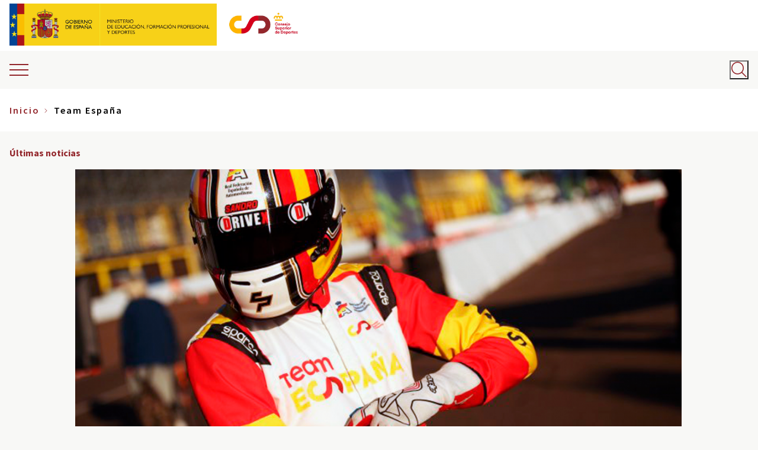

--- FILE ---
content_type: text/html; charset=UTF-8
request_url: https://www.csd.gob.es/es/team-espana
body_size: 23546
content:


<!-- THEME DEBUG -->
<!-- THEME HOOK: 'html' -->
<!-- FILE NAME SUGGESTIONS:
   * html--node--1392.html.twig
   * html--node--%.html.twig
   * html--node.html.twig
   x html.html.twig
-->
<!-- BEGIN OUTPUT from 'themes/custom/csd/templates/layout/html.html.twig' -->
<!DOCTYPE html>
<html lang="es" dir="ltr" prefix="content: http://purl.org/rss/1.0/modules/content/  dc: http://purl.org/dc/terms/  foaf: http://xmlns.com/foaf/0.1/  og: http://ogp.me/ns#  rdfs: http://www.w3.org/2000/01/rdf-schema#  schema: http://schema.org/  sioc: http://rdfs.org/sioc/ns#  sioct: http://rdfs.org/sioc/types#  skos: http://www.w3.org/2004/02/skos/core#  xsd: http://www.w3.org/2001/XMLSchema# " class="colors">
  <head>
        <meta charset="utf-8" />
<script async src="https://www.googletagmanager.com/gtag/js?id=UA-106995373-1"></script>
<script type="text/plain" data-category="analytics">window.dataLayer = window.dataLayer || [];function gtag(){dataLayer.push(arguments)};gtag("js", new Date());gtag("set", "developer_id.dMDhkMT", true);gtag("config", "UA-106995373-1", {"groups":"default","anonymize_ip":true,"page_placeholder":"PLACEHOLDER_page_path","allow_ad_personalization_signals":false});</script>
<meta name="description" content="El programa CSD Team España es una ambiciosa iniciativa, creada en 2022 por el Consejo Superior de Deportes, para impulsar el rendimiento de los deportistas españoles y desarrollar la estructura deportiva de nuestro país. Considerado el proyecto matriz del Consejo Superior de Deportes para los próximos años, bajo el programa CSD Team España se articulan actualmente cinco líneas de actuación prioritarias." />
<link rel="canonical" href="https://www.csd.gob.es/es/team-espana" />
<link rel="image_src" href="https://www.csd.gob.es/sites/default/files/styles/large/public/media/images/2025-06/cabecerawebteamespa%C3%B1a.png?itok=QGetHglZ" />
<meta property="og:site_name" content="CSD - Consejo Superior de Deportes" />
<meta property="og:url" content="https://www.csd.gob.es/es/team-espana" />
<meta property="og:title" content="Team España | CSD - Consejo Superior de Deportes" />
<meta property="og:description" content="El programa CSD Team España es una ambiciosa iniciativa, creada en 2022 por el Consejo Superior de Deportes, para impulsar el rendimiento de los deportistas españoles y desarrollar la estructura deportiva de nuestro país. Considerado el proyecto matriz del Consejo Superior de Deportes para los próximos años, bajo el programa CSD Team España se articulan actualmente cinco líneas de actuación prioritarias." />
<meta property="og:image" content="https://www.csd.gob.es/sites/default/files/styles/large/public/media/images/2025-06/cabecerawebteamespa%C3%B1a.png?itok=QGetHglZ" />
<meta property="og:image:url" content="https://www.csd.gob.es/sites/default/files/styles/large/public/media/images/2025-06/cabecerawebteamespa%C3%B1a.png?itok=QGetHglZ" />
<meta property="og:image:secure_url" content="https://www.csd.gob.es/sites/default/files/styles/large/public/media/images/2025-06/cabecerawebteamespa%C3%B1a.png?itok=QGetHglZ" />
<meta property="og:image:alt" content="Team España" />
<meta name="twitter:card" content="summary" />
<meta name="twitter:description" content="El programa CSD Team España es una ambiciosa iniciativa, creada en 2022 por el Consejo Superior de Deportes, para impulsar el rendimiento de los deportistas españoles y desarrollar la estructura deportiva de nuestro país. Considerado el proyecto matriz del Consejo Superior de Deportes para los próximos años, bajo el programa CSD Team España se articulan actualmente cinco líneas de actuación prioritarias." />
<meta name="twitter:title" content="Team España" />
<meta name="twitter:image" content="https://www.csd.gob.es/sites/default/files/styles/large/public/media/images/2025-06/cabecerawebteamespa%C3%B1a.png?itok=QGetHglZ" />
<meta name="twitter:image:alt" content="Team España" />
<meta name="Generator" content="Drupal 10 (https://www.drupal.org)" />
<meta name="MobileOptimized" content="width" />
<meta name="HandheldFriendly" content="true" />
<meta name="viewport" content="width=device-width, initial-scale=1.0" />
<meta http-equiv="x-ua-compatible" content="ie=edge" />
<link rel="icon" href="/sites/default/files/favicon_2.png" type="image/png" />
<link rel="alternate" hreflang="es" href="https://www.csd.gob.es/es/team-espana" />
<link rel="alternate" hreflang="gl" href="https://www.csd.gob.es/gl/team-espana" />
<link rel="alternate" hreflang="ca" href="https://www.csd.gob.es/ca/team-espanya" />
<link rel="alternate" hreflang="va" href="https://www.csd.gob.es/va/team-espanya" />
<link rel="alternate" hreflang="eu" href="https://www.csd.gob.es/eu/team-espainia" />
<link rel="alternate" hreflang="en" href="https://www.csd.gob.es/en/team-spain" />
<script>window.a2a_config=window.a2a_config||{};a2a_config.callbacks=[];a2a_config.overlays=[];a2a_config.templates={};</script>

    <title>Team España | CSD - Consejo Superior de Deportes</title>
    <link rel="stylesheet" media="all" href="/themes/contrib/stable/css/system/components/ajax-progress.module.css?t3k1wf" />
<link rel="stylesheet" media="all" href="/themes/contrib/stable/css/system/components/align.module.css?t3k1wf" />
<link rel="stylesheet" media="all" href="/themes/contrib/stable/css/system/components/autocomplete-loading.module.css?t3k1wf" />
<link rel="stylesheet" media="all" href="/themes/contrib/stable/css/system/components/fieldgroup.module.css?t3k1wf" />
<link rel="stylesheet" media="all" href="/themes/contrib/stable/css/system/components/container-inline.module.css?t3k1wf" />
<link rel="stylesheet" media="all" href="/themes/contrib/stable/css/system/components/clearfix.module.css?t3k1wf" />
<link rel="stylesheet" media="all" href="/themes/contrib/stable/css/system/components/details.module.css?t3k1wf" />
<link rel="stylesheet" media="all" href="/themes/contrib/stable/css/system/components/hidden.module.css?t3k1wf" />
<link rel="stylesheet" media="all" href="/themes/contrib/stable/css/system/components/item-list.module.css?t3k1wf" />
<link rel="stylesheet" media="all" href="/themes/contrib/stable/css/system/components/js.module.css?t3k1wf" />
<link rel="stylesheet" media="all" href="/themes/contrib/stable/css/system/components/nowrap.module.css?t3k1wf" />
<link rel="stylesheet" media="all" href="/themes/contrib/stable/css/system/components/position-container.module.css?t3k1wf" />
<link rel="stylesheet" media="all" href="/themes/contrib/stable/css/system/components/progress.module.css?t3k1wf" />
<link rel="stylesheet" media="all" href="/themes/contrib/stable/css/system/components/reset-appearance.module.css?t3k1wf" />
<link rel="stylesheet" media="all" href="/themes/contrib/stable/css/system/components/resize.module.css?t3k1wf" />
<link rel="stylesheet" media="all" href="/themes/contrib/stable/css/system/components/sticky-header.module.css?t3k1wf" />
<link rel="stylesheet" media="all" href="/themes/contrib/stable/css/system/components/system-status-counter.css?t3k1wf" />
<link rel="stylesheet" media="all" href="/themes/contrib/stable/css/system/components/system-status-report-counters.css?t3k1wf" />
<link rel="stylesheet" media="all" href="/themes/contrib/stable/css/system/components/system-status-report-general-info.css?t3k1wf" />
<link rel="stylesheet" media="all" href="/themes/contrib/stable/css/system/components/tabledrag.module.css?t3k1wf" />
<link rel="stylesheet" media="all" href="/themes/contrib/stable/css/system/components/tablesort.module.css?t3k1wf" />
<link rel="stylesheet" media="all" href="/themes/contrib/stable/css/system/components/tree-child.module.css?t3k1wf" />
<link rel="stylesheet" media="all" href="/modules/contrib/poll/css/poll.base.css?t3k1wf" />
<link rel="stylesheet" media="all" href="/modules/contrib/poll/css/poll.theme.css?t3k1wf" />
<link rel="stylesheet" media="all" href="/themes/contrib/stable/css/views/views.module.css?t3k1wf" />
<link rel="stylesheet" media="all" href="/themes/contrib/stable/css/filter/filter.caption.css?t3k1wf" />
<link rel="stylesheet" media="all" href="/modules/contrib/entity_embed/css/entity_embed.filter.caption.css?t3k1wf" />
<link rel="stylesheet" media="all" href="/modules/contrib/addtoany/css/addtoany.css?t3k1wf" />
<link rel="stylesheet" media="all" href="https://cdn.jsdelivr.net/gh/orestbida/cookieconsent@v3.0.0/dist/cookieconsent.css" />
<link rel="stylesheet" media="all" href="https://cdn.jsdelivr.net/gh/orestbida/iframemanager@1.2.5/dist/iframemanager.css" />
<link rel="stylesheet" media="all" href="/core/modules/layout_discovery/layouts/onecol/onecol.css?t3k1wf" />
<link rel="stylesheet" media="all" href="/modules/contrib/paragraphs/css/paragraphs.unpublished.css?t3k1wf" />
<link rel="stylesheet" media="all" href="/themes/contrib/stable/css/core/assets/vendor/normalize-css/normalize.css?t3k1wf" />
<link rel="stylesheet" media="all" href="/themes/contrib/stable/css/core/normalize-fixes.css?t3k1wf" />
<link rel="stylesheet" media="all" href="/themes/contrib/classy/css/components/action-links.css?t3k1wf" />
<link rel="stylesheet" media="all" href="/themes/contrib/classy/css/components/breadcrumb.css?t3k1wf" />
<link rel="stylesheet" media="all" href="/themes/contrib/classy/css/components/button.css?t3k1wf" />
<link rel="stylesheet" media="all" href="/themes/contrib/classy/css/components/collapse-processed.css?t3k1wf" />
<link rel="stylesheet" media="all" href="/themes/contrib/classy/css/components/container-inline.css?t3k1wf" />
<link rel="stylesheet" media="all" href="/themes/contrib/classy/css/components/details.css?t3k1wf" />
<link rel="stylesheet" media="all" href="/themes/contrib/classy/css/components/exposed-filters.css?t3k1wf" />
<link rel="stylesheet" media="all" href="/themes/contrib/classy/css/components/field.css?t3k1wf" />
<link rel="stylesheet" media="all" href="/themes/contrib/classy/css/components/form.css?t3k1wf" />
<link rel="stylesheet" media="all" href="/themes/contrib/classy/css/components/icons.css?t3k1wf" />
<link rel="stylesheet" media="all" href="/themes/contrib/classy/css/components/inline-form.css?t3k1wf" />
<link rel="stylesheet" media="all" href="/themes/contrib/classy/css/components/item-list.css?t3k1wf" />
<link rel="stylesheet" media="all" href="/themes/contrib/classy/css/components/link.css?t3k1wf" />
<link rel="stylesheet" media="all" href="/themes/contrib/classy/css/components/links.css?t3k1wf" />
<link rel="stylesheet" media="all" href="/themes/contrib/classy/css/components/menu.css?t3k1wf" />
<link rel="stylesheet" media="all" href="/themes/contrib/classy/css/components/more-link.css?t3k1wf" />
<link rel="stylesheet" media="all" href="/themes/contrib/classy/css/components/pager.css?t3k1wf" />
<link rel="stylesheet" media="all" href="/themes/contrib/classy/css/components/tabledrag.css?t3k1wf" />
<link rel="stylesheet" media="all" href="/themes/contrib/classy/css/components/tableselect.css?t3k1wf" />
<link rel="stylesheet" media="all" href="/themes/contrib/classy/css/components/tablesort.css?t3k1wf" />
<link rel="stylesheet" media="all" href="/themes/contrib/classy/css/components/tabs.css?t3k1wf" />
<link rel="stylesheet" media="all" href="/themes/contrib/classy/css/components/textarea.css?t3k1wf" />
<link rel="stylesheet" media="all" href="/themes/contrib/classy/css/components/ui-dialog.css?t3k1wf" />
<link rel="stylesheet" media="all" href="/themes/contrib/classy/css/components/messages.css?t3k1wf" />
<link rel="stylesheet" media="all" href="/themes/contrib/classy/css/components/node.css?t3k1wf" />
<link rel="stylesheet" media="all" href="/themes/contrib/da_vinci/css/main.css?t3k1wf" />
<link rel="stylesheet" media="all" href="/themes/custom/csd/css/csd.css?t3k1wf" />
<link rel="stylesheet" media="all" href="/themes/custom/csd/css/taxonomy.css?t3k1wf" />
<link rel="stylesheet" media="all" href="/themes/custom/csd/css/search.css?t3k1wf" />
<link rel="stylesheet" media="all" href="/themes/custom/csd/css/fix-menu-prensa.css?t3k1wf" />
<link rel="stylesheet" media="all" href="https://cdnjs.cloudflare.com/ajax/libs/font-awesome/6.7.1/css/all.min.css" />
<link rel="stylesheet" media="all" href="/themes/custom/csd/css/accesible.css?t3k1wf" />
<link rel="stylesheet" media="all" href="/themes/custom/csd/css/logo.css?t3k1wf" />
<link rel="stylesheet" media="all" href="/themes/custom/csd/css/minimal-slider.css?t3k1wf" />
<link rel="stylesheet" media="all" href="/themes/custom/csd/css/detail.css?t3k1wf" />
<link rel="stylesheet" media="all" href="/themes/custom/csd/css/image-bottom-teaser.css?t3k1wf" />

    <script type="application/json" data-drupal-selector="drupal-settings-json">{"path":{"baseUrl":"\/","pathPrefix":"es\/","currentPath":"node\/1392","currentPathIsAdmin":false,"isFront":false,"currentLanguage":"es"},"pluralDelimiter":"\u0003","suppressDeprecationErrors":true,"google_analytics":{"account":"UA-106995373-1","trackOutbound":true,"trackMailto":true,"trackDownload":true,"trackDownloadExtensions":"7z|aac|arc|arj|asf|asx|avi|bin|csv|doc(x|m)?|dot(x|m)?|exe|flv|gif|gz|gzip|hqx|jar|jpe?g|js|mp(2|3|4|e?g)|mov(ie)?|msi|msp|pdf|phps|png|ppt(x|m)?|pot(x|m)?|pps(x|m)?|ppam|sld(x|m)?|thmx|qtm?|ra(m|r)?|sea|sit|tar|tgz|torrent|txt|wav|wma|wmv|wpd|xls(x|m|b)?|xlt(x|m)|xlam|xml|z|zip","trackColorbox":true},"statistics":{"data":{"nid":"1392"},"url":"\/core\/modules\/statistics\/statistics.php"},"ajaxTrustedUrl":{"\/es\/busqueda":true},"user":{"uid":0,"permissionsHash":"eaadbeddba2a6649ffd0e8ff5029c61b16fee958d3a0309c4a9da944e2d9f7a5"}}</script>
<script src="/core/assets/vendor/jquery/jquery.min.js?v=3.7.1"></script>
<script src="/core/assets/vendor/once/once.min.js?v=1.0.1"></script>
<script src="/sites/default/files/languages/es_RmdWCGbQ9h6ivSUzqY-EYpsqiZOUCfPdimkA7KPPwxg.js?t3k1wf"></script>
<script src="/core/misc/drupalSettingsLoader.js?v=10.2.5"></script>
<script src="/core/misc/drupal.js?v=10.2.5"></script>
<script src="/core/misc/drupal.init.js?v=10.2.5"></script>
<script src="https://unpkg.com/imagesloaded@4/imagesloaded.pkgd.min.js"></script>
<script src="/themes/contrib/da_vinci/js/main.js?t3k1wf"></script>
<script src="/themes/contrib/da_vinci/js/messages.js?t3k1wf"></script>
<script src="/themes/contrib/da_vinci/js/custom.js?t3k1wf"></script>
<script src="/themes/custom/csd/js/vendors/iframeSizer.min.js?t3k1wf"></script>
<script src="/themes/custom/csd/js/vendors/imagesloaded.pkgd.min.js?t3k1wf"></script>
<script src="/themes/custom/csd/js/utils/cursor-end.js?t3k1wf"></script>
<script src="/themes/custom/csd/js/aside.js?t3k1wf"></script>
<script src="/themes/custom/csd/js/back-to-top.js?t3k1wf"></script>
<script src="/themes/custom/csd/js/main-menu-mobile.js?t3k1wf"></script>
<script src="/themes/custom/csd/js/main-menu-sidebar.js?t3k1wf"></script>
<script src="/themes/custom/csd/js/language-switcher.js?t3k1wf"></script>
<script src="/themes/custom/csd/js/search-block.js?t3k1wf"></script>
<script src="/themes/custom/csd/js/sliding-panel.js?t3k1wf"></script>
<script src="/themes/custom/csd/js/wrapper-search.js?t3k1wf"></script>
<script src="/themes/custom/csd/js/block-poll.js?t3k1wf"></script>
<script src="/themes/custom/csd/js/tables.js?t3k1wf"></script>
<script src="/themes/custom/csd/js/iframe-events.js?t3k1wf"></script>
<script src="/themes/custom/csd/js/accesible.js?t3k1wf"></script>

  </head>
  <body class="page-node-1392 path-node page-node-type-news">
        <a href="#main-content" class="visually-hidden focusable skip-link">
      Pasar al contenido principal
    </a>
    
    

<!-- THEME DEBUG -->
<!-- THEME HOOK: 'off_canvas_page_wrapper' -->
<!-- BEGIN OUTPUT from 'themes/contrib/stable/templates/content/off-canvas-page-wrapper.html.twig' -->
  <div class="dialog-off-canvas-main-canvas" data-off-canvas-main-canvas>
    

<!-- THEME DEBUG -->
<!-- THEME HOOK: 'page' -->
<!-- FILE NAME SUGGESTIONS:
   * page--news.html.twig
   * page--node--1392.html.twig
   * page--node--%.html.twig
   * page--node.html.twig
   x page.html.twig
-->
<!-- BEGIN OUTPUT from 'themes/custom/csd/templates/layout/page.html.twig' -->
<div class="layout-container">


  <header aria-label="Cabecera de sitio">

          <div class="top-bar-area">
        

<!-- THEME DEBUG -->
<!-- THEME HOOK: 'region' -->
<!-- FILE NAME SUGGESTIONS:
   * region--top-bar.html.twig
   x region.html.twig
-->
<!-- BEGIN OUTPUT from 'themes/contrib/classy/templates/layout/region.html.twig' -->
  <div class="region region-top-bar">
    

<!-- THEME DEBUG -->
<!-- THEME HOOK: 'block' -->
<!-- FILE NAME SUGGESTIONS:
   * block--logo-gobierno-espana.html.twig
   * block--block-content--25bdc5bd-0527-49b4-b23c-8194b5f54676.html.twig
   * block--block-content.html.twig
   * block--block-content.html.twig
   x block.html.twig
-->
<!-- BEGIN OUTPUT from 'themes/custom/csd/templates/block/block.html.twig' -->

<div id="block-logo-gobierno-espana" class="block-content-type-logos block--view-mode-full block block-block-content block-block-content25bdc5bd-0527-49b4-b23c-8194b5f54676 block-logo-gobierno-espana">
  
    
      

<!-- THEME DEBUG -->
<!-- THEME HOOK: 'layout__onecol' -->
<!-- FILE NAME SUGGESTIONS:
   x layout--onecol.html.twig
   x layout--onecol.html.twig
   * layout.html.twig
-->
<!-- BEGIN OUTPUT from 'themes/contrib/stable/templates/layout/layout--onecol.html.twig' -->
  <div class="layout layout--onecol">
    <div  class="layout__region layout__region--content">
      

<!-- THEME DEBUG -->
<!-- THEME HOOK: 'field' -->
<!-- FILE NAME SUGGESTIONS:
   * field--field-logo--block-content-logos--full.html.twig
   * field--full.html.twig
   * field--block-content--field-logo--logos.html.twig
   * field--block-content--field-logo.html.twig
   * field--block-content--logos.html.twig
   * field--field-logo.html.twig
   * field--entity-reference.html.twig
   x field.html.twig
-->
<!-- BEGIN OUTPUT from 'themes/contrib/classy/templates/field/field.html.twig' -->

      <div class="field field--name-field-logo field--type-entity-reference field--label-hidden field__items">
              <div class="field__item">

<!-- THEME DEBUG -->
<!-- THEME HOOK: 'media' -->
<!-- FILE NAME SUGGESTIONS:
   * media--source-image.html.twig
   * media--logo--default.html.twig
   * media--logo.html.twig
   * media--default.html.twig
   x media.html.twig
-->
<!-- BEGIN OUTPUT from 'themes/contrib/classy/templates/content/media.html.twig' -->
<article class="media media--type-logo media--view-mode-default">
  
      

<!-- THEME DEBUG -->
<!-- THEME HOOK: 'pattern_logos_logo' -->
<!-- FILE NAME SUGGESTIONS:
   * pattern-logos-logo--layout--media--4003.html.twig
   * pattern-logos-logo--layout--media--logo--default.html.twig
   * pattern-logos-logo--layout--media--default.html.twig
   * pattern-logos-logo--layout--media--logo.html.twig
   * pattern-logos-logo--layout--media.html.twig
   * pattern-logos-logo--layout.html.twig
   x pattern-logos-logo.html.twig
-->
<!-- BEGIN OUTPUT from '/modules/custom/csd_general/csd_patterns/templates/patterns/logos/pattern-logos-logo.html.twig' -->




<div class="logo">
  <!-- Body -->
      <div class="logo__body">

      <div class="logo__image">
        

<!-- THEME DEBUG -->
<!-- THEME HOOK: 'field' -->
<!-- FILE NAME SUGGESTIONS:
   * field--field-media-image--media-logo--default.html.twig
   * field--default.html.twig
   * field--media--field-media-image--logo.html.twig
   * field--media--field-media-image.html.twig
   * field--media--logo.html.twig
   * field--field-media-image.html.twig
   * field--image.html.twig
   x field.html.twig
-->
<!-- BEGIN OUTPUT from 'themes/contrib/classy/templates/field/field.html.twig' -->

            <div class="field field--name-field-media-image field--type-image field--label-hidden field__item">

<!-- THEME DEBUG -->
<!-- THEME HOOK: 'image_formatter' -->
<!-- BEGIN OUTPUT from 'themes/contrib/classy/templates/field/image-formatter.html.twig' -->
  <a href="http://www.lamoncloa.gob.es/Paginas/index.aspx" target="_blank" title="Ir a la web del Gobierno de España (abre en nueva ventana)">

<!-- THEME DEBUG -->
<!-- THEME HOOK: 'image' -->
<!-- BEGIN OUTPUT from 'themes/custom/csd/templates/field/image.html.twig' -->
<img loading="lazy" src="/sites/default/files/media/logos/2018-11/logo-ministerio%403x.png" width="456" height="213" alt="Logotipo del Gobierno de España" typeof="foaf:Image" />

<!-- END OUTPUT from 'themes/custom/csd/templates/field/image.html.twig' -->

</a>

<!-- END OUTPUT from 'themes/contrib/classy/templates/field/image-formatter.html.twig' -->

</div>
      
<!-- END OUTPUT from 'themes/contrib/classy/templates/field/field.html.twig' -->


      </div>

              <div class="logo__link" aria-hidden="true">
          

<!-- THEME DEBUG -->
<!-- THEME HOOK: 'field' -->
<!-- FILE NAME SUGGESTIONS:
   x field--field-link--media-logo--default.html.twig
   * field--default.html.twig
   * field--media--field-link--logo.html.twig
   * field--media--field-link.html.twig
   * field--media--logo.html.twig
   * field--field-link.html.twig
   * field--link.html.twig
   * field.html.twig
-->
<!-- BEGIN OUTPUT from 'themes/custom/csd/templates/field/field--field-link--media-logo--default.html.twig' -->

<!-- END OUTPUT from 'themes/custom/csd/templates/field/field--field-link--media-logo--default.html.twig' -->


        </div>
      
    </div>
    <!-- Footer -->
  </div>


<!-- END OUTPUT from '/modules/custom/csd_general/csd_patterns/templates/patterns/logos/pattern-logos-logo.html.twig' -->


  </article>

<!-- END OUTPUT from 'themes/contrib/classy/templates/content/media.html.twig' -->

</div>
          </div>
  
<!-- END OUTPUT from 'themes/contrib/classy/templates/field/field.html.twig' -->


    </div>
  </div>

<!-- END OUTPUT from 'themes/contrib/stable/templates/layout/layout--onecol.html.twig' -->


  </div>

<!-- END OUTPUT from 'themes/custom/csd/templates/block/block.html.twig' -->



<!-- THEME DEBUG -->
<!-- THEME HOOK: 'block' -->
<!-- FILE NAME SUGGESTIONS:
   * block--logo-ministerio-de-cultura-y-deporte.html.twig
   * block--block-content--264d118e-31f5-4b85-9e2d-ddafb65d195d.html.twig
   * block--block-content.html.twig
   * block--block-content.html.twig
   x block.html.twig
-->
<!-- BEGIN OUTPUT from 'themes/custom/csd/templates/block/block.html.twig' -->

<div id="block-logo-ministerio-de-cultura-y-deporte" class="block-content-type-logos block--view-mode-full block block-block-content block-block-content264d118e-31f5-4b85-9e2d-ddafb65d195d block-logo-ministerio-de-cultura-y-deporte">
  
    
      

<!-- THEME DEBUG -->
<!-- THEME HOOK: 'layout__onecol' -->
<!-- FILE NAME SUGGESTIONS:
   x layout--onecol.html.twig
   x layout--onecol.html.twig
   * layout.html.twig
-->
<!-- BEGIN OUTPUT from 'themes/contrib/stable/templates/layout/layout--onecol.html.twig' -->
  <div class="layout layout--onecol">
    <div  class="layout__region layout__region--content">
      

<!-- THEME DEBUG -->
<!-- THEME HOOK: 'field' -->
<!-- FILE NAME SUGGESTIONS:
   * field--field-logo--block-content-logos--full.html.twig
   * field--full.html.twig
   * field--block-content--field-logo--logos.html.twig
   * field--block-content--field-logo.html.twig
   * field--block-content--logos.html.twig
   * field--field-logo.html.twig
   * field--entity-reference.html.twig
   x field.html.twig
-->
<!-- BEGIN OUTPUT from 'themes/contrib/classy/templates/field/field.html.twig' -->

      <div class="field field--name-field-logo field--type-entity-reference field--label-hidden field__items">
              <div class="field__item">

<!-- THEME DEBUG -->
<!-- THEME HOOK: 'media' -->
<!-- FILE NAME SUGGESTIONS:
   * media--source-image.html.twig
   * media--logo--default.html.twig
   * media--logo.html.twig
   * media--default.html.twig
   x media.html.twig
-->
<!-- BEGIN OUTPUT from 'themes/contrib/classy/templates/content/media.html.twig' -->
<article class="media media--type-logo media--view-mode-default">
  
      

<!-- THEME DEBUG -->
<!-- THEME HOOK: 'pattern_logos_logo' -->
<!-- FILE NAME SUGGESTIONS:
   * pattern-logos-logo--layout--media--9334.html.twig
   * pattern-logos-logo--layout--media--logo--default.html.twig
   * pattern-logos-logo--layout--media--default.html.twig
   * pattern-logos-logo--layout--media--logo.html.twig
   * pattern-logos-logo--layout--media.html.twig
   * pattern-logos-logo--layout.html.twig
   x pattern-logos-logo.html.twig
-->
<!-- BEGIN OUTPUT from '/modules/custom/csd_general/csd_patterns/templates/patterns/logos/pattern-logos-logo.html.twig' -->




<div class="logo">
  <!-- Body -->
      <div class="logo__body">

      <div class="logo__image">
        

<!-- THEME DEBUG -->
<!-- THEME HOOK: 'field' -->
<!-- FILE NAME SUGGESTIONS:
   * field--field-media-image--media-logo--default.html.twig
   * field--default.html.twig
   * field--media--field-media-image--logo.html.twig
   * field--media--field-media-image.html.twig
   * field--media--logo.html.twig
   * field--field-media-image.html.twig
   * field--image.html.twig
   x field.html.twig
-->
<!-- BEGIN OUTPUT from 'themes/contrib/classy/templates/field/field.html.twig' -->

            <div class="field field--name-field-media-image field--type-image field--label-hidden field__item">

<!-- THEME DEBUG -->
<!-- THEME HOOK: 'image_formatter' -->
<!-- BEGIN OUTPUT from 'themes/contrib/classy/templates/field/image-formatter.html.twig' -->
  <a href="https://www.educacionyfp.gob.es/portada.html" target="_blank" title="Ir a la web del Ministerio de Educación, Formación Profesional y Deportes (abre en nueva ventana)">

<!-- THEME DEBUG -->
<!-- THEME HOOK: 'image' -->
<!-- BEGIN OUTPUT from 'themes/custom/csd/templates/field/image.html.twig' -->
<img loading="lazy" src="/sites/default/files/media/logos/2023-11/MEFPD_logo.png" width="595" height="213" alt="Logotipo del Ministerio de Educación, Formación Profesional y Deportes" typeof="foaf:Image" />

<!-- END OUTPUT from 'themes/custom/csd/templates/field/image.html.twig' -->

</a>

<!-- END OUTPUT from 'themes/contrib/classy/templates/field/image-formatter.html.twig' -->

</div>
      
<!-- END OUTPUT from 'themes/contrib/classy/templates/field/field.html.twig' -->


      </div>

              <div class="logo__link" aria-hidden="true">
          

<!-- THEME DEBUG -->
<!-- THEME HOOK: 'field' -->
<!-- FILE NAME SUGGESTIONS:
   x field--field-link--media-logo--default.html.twig
   * field--default.html.twig
   * field--media--field-link--logo.html.twig
   * field--media--field-link.html.twig
   * field--media--logo.html.twig
   * field--field-link.html.twig
   * field--link.html.twig
   * field.html.twig
-->
<!-- BEGIN OUTPUT from 'themes/custom/csd/templates/field/field--field-link--media-logo--default.html.twig' -->

<!-- END OUTPUT from 'themes/custom/csd/templates/field/field--field-link--media-logo--default.html.twig' -->


        </div>
      
    </div>
    <!-- Footer -->
  </div>


<!-- END OUTPUT from '/modules/custom/csd_general/csd_patterns/templates/patterns/logos/pattern-logos-logo.html.twig' -->


  </article>

<!-- END OUTPUT from 'themes/contrib/classy/templates/content/media.html.twig' -->

</div>
          </div>
  
<!-- END OUTPUT from 'themes/contrib/classy/templates/field/field.html.twig' -->


    </div>
  </div>

<!-- END OUTPUT from 'themes/contrib/stable/templates/layout/layout--onecol.html.twig' -->


  </div>

<!-- END OUTPUT from 'themes/custom/csd/templates/block/block.html.twig' -->



<!-- THEME DEBUG -->
<!-- THEME HOOK: 'block' -->
<!-- FILE NAME SUGGESTIONS:
   * block--csd-branding.html.twig
   x block--system-branding-block.html.twig
   * block--system.html.twig
   * block.html.twig
-->
<!-- BEGIN OUTPUT from 'themes/custom/csd/templates/block/block--system-branding-block.html.twig' -->

<div id="block-csd-branding" class="clearfix block block-system block-system-branding-block block-csd-branding">
  
    
  
      <div class="site-logo">
              <a href="/es" title="Home" rel="home">
          <img src="/sites/default/files/logo_csd_0.jpg" alt="Logotipo del CSD" />
        </a>
          </div>
  
  
</div>

<!-- END OUTPUT from 'themes/custom/csd/templates/block/block--system-branding-block.html.twig' -->


  </div>

<!-- END OUTPUT from 'themes/contrib/classy/templates/layout/region.html.twig' -->


      </div>
    
          <div class="header-area">

        <div class="header-area__sliding-toggle">
          <span class="ico-burger"></span>
        </div>

                <div class="header-area__primary">
            

<!-- THEME DEBUG -->
<!-- THEME HOOK: 'region' -->
<!-- FILE NAME SUGGESTIONS:
   * region--header-primary.html.twig
   x region.html.twig
-->
<!-- BEGIN OUTPUT from 'themes/contrib/classy/templates/layout/region.html.twig' -->
  <div class="region region-header-primary">
    

<!-- THEME DEBUG -->
<!-- THEME HOOK: 'block' -->
<!-- FILE NAME SUGGESTIONS:
   x block--csd-main-menu.html.twig
   * block--system-menu-block--main.html.twig
   * block--system-menu-block.html.twig
   * block--system.html.twig
   * block.html.twig
-->
<!-- BEGIN OUTPUT from 'themes/custom/csd/templates/block/block--csd-main-menu.html.twig' -->
<nav aria-labelledby="block-csd-main-menu-menu" id="block-csd-main-menu" class="block block-menu navigation menu--main block-csd-main-menu">
            
  <span class="visually-hidden" id="block-csd-main-menu-menu">Main navigation</span>
  

        

<!-- THEME DEBUG -->
<!-- THEME HOOK: 'menu' -->
<!-- FILE NAME SUGGESTIONS:
   * menu--csd-main-menu.html.twig
   * menu--extras--main--header-primary.html.twig
   * menu--extras--main.html.twig
   x menu--extras.html.twig
   * menu--main.html.twig
   * menu.html.twig
-->
<!-- BEGIN OUTPUT from 'modules/contrib/menu_item_extras/templates/menu--extras.html.twig' -->


  <ul data-region="header_primary" class="clearfix menu menu-level-0">
                  
        <li class="menu-item menu-item--expanded">
          <a href="/es/csd" data-drupal-link-system-path="taxonomy/term/45">CSD</a>
                                

<!-- THEME DEBUG -->
<!-- THEME HOOK: 'menu_link_content' -->
<!-- FILE NAME SUGGESTIONS:
   * menu-link-content--main--taxonomy-menu.menu-link:taxonomy-menu.menu-link.section-menu.45--default.html.twig
   * menu-link-content--main--taxonomy-menu.menu-link:taxonomy-menu.menu-link.section-menu.45.html.twig
   * menu-link-content--main--menu-level-0--default.html.twig
   * menu-link-content--main--menu-level-0.html.twig
   * menu-link-content--menu-level-0.html.twig
   * menu-link-content--main--default.html.twig
   * menu-link-content--main.html.twig
   * menu-link-content--default.html.twig
   x menu-link-content.html.twig
-->
<!-- BEGIN OUTPUT from 'modules/contrib/menu_item_extras/templates/menu-link-content.html.twig' -->

  
  <div class="menu_link_content menu-link-contentmain view-mode-default menu-dropdown menu-dropdown-0 menu-type-default">
              

<!-- THEME DEBUG -->
<!-- THEME HOOK: 'pattern_image_bottom_teaser' -->
<!-- FILE NAME SUGGESTIONS:
   * pattern-image-bottom-teaser--layout--menu-link-content--taxonomy-menu.menu-link:taxonomy-menu.menu-link.section-menu.45.html.twig
   * pattern-image-bottom-teaser--layout--menu-link-content--main--default.html.twig
   * pattern-image-bottom-teaser--layout--menu-link-content--default.html.twig
   * pattern-image-bottom-teaser--layout--menu-link-content--main.html.twig
   * pattern-image-bottom-teaser--layout--menu-link-content.html.twig
   * pattern-image-bottom-teaser--layout.html.twig
   x pattern-image-bottom-teaser.html.twig
-->
<!-- BEGIN OUTPUT from '/modules/custom/csd_general/csd_patterns/templates/patterns/image_bottom_teaser/pattern-image-bottom-teaser.html.twig' -->



<div class="image-bottom-teaser">

  <!-- Header -->
  
  <!-- Body -->
  
</div>

<!-- END OUTPUT from '/modules/custom/csd_general/csd_patterns/templates/patterns/image_bottom_teaser/pattern-image-bottom-teaser.html.twig' -->



<!-- THEME DEBUG -->
<!-- THEME HOOK: 'menu_levels' -->
<!-- FILE NAME SUGGESTIONS:
   * menu-levels--main--level-1.html.twig
   * menu-levels--main.html.twig
   * menu-levels--level-1.html.twig
   x menu-levels.html.twig
-->
<!-- BEGIN OUTPUT from 'modules/contrib/menu_item_extras/templates/menu-levels.html.twig' -->

  <ul class="menu menu-level-1">
                  
        <li class="menu-item menu-item--collapsed">
          <a href="/es/csd/organizacion" data-drupal-link-system-path="taxonomy/term/180">Organización</a>
                                

<!-- THEME DEBUG -->
<!-- THEME HOOK: 'menu_link_content' -->
<!-- FILE NAME SUGGESTIONS:
   * menu-link-content--main--taxonomy-menu.menu-link:taxonomy-menu.menu-link.section-menu.180--default.html.twig
   * menu-link-content--main--taxonomy-menu.menu-link:taxonomy-menu.menu-link.section-menu.180.html.twig
   * menu-link-content--main--menu-level-1--default.html.twig
   * menu-link-content--main--menu-level-1.html.twig
   * menu-link-content--menu-level-1.html.twig
   * menu-link-content--main--default.html.twig
   * menu-link-content--main.html.twig
   * menu-link-content--default.html.twig
   x menu-link-content.html.twig
-->
<!-- BEGIN OUTPUT from 'modules/contrib/menu_item_extras/templates/menu-link-content.html.twig' -->

  
  <div class="menu_link_content menu-link-contentmain view-mode-default menu-dropdown menu-dropdown-1 menu-type-default">
              

<!-- THEME DEBUG -->
<!-- THEME HOOK: 'pattern_image_bottom_teaser' -->
<!-- FILE NAME SUGGESTIONS:
   * pattern-image-bottom-teaser--layout--menu-link-content--taxonomy-menu.menu-link:taxonomy-menu.menu-link.section-menu.180.html.twig
   * pattern-image-bottom-teaser--layout--menu-link-content--main--default.html.twig
   * pattern-image-bottom-teaser--layout--menu-link-content--default.html.twig
   * pattern-image-bottom-teaser--layout--menu-link-content--main.html.twig
   * pattern-image-bottom-teaser--layout--menu-link-content.html.twig
   * pattern-image-bottom-teaser--layout.html.twig
   x pattern-image-bottom-teaser.html.twig
-->
<!-- BEGIN OUTPUT from '/modules/custom/csd_general/csd_patterns/templates/patterns/image_bottom_teaser/pattern-image-bottom-teaser.html.twig' -->



<div class="image-bottom-teaser">

  <!-- Header -->
  
  <!-- Body -->
  
</div>

<!-- END OUTPUT from '/modules/custom/csd_general/csd_patterns/templates/patterns/image_bottom_teaser/pattern-image-bottom-teaser.html.twig' -->


      </div>



<!-- END OUTPUT from 'modules/contrib/menu_item_extras/templates/menu-link-content.html.twig' -->


                  </li>
                      
        <li class="menu-item menu-item--collapsed">
          <a href="/es/csd/distinciones" data-drupal-link-system-path="taxonomy/term/56">Distinciones</a>
                                

<!-- THEME DEBUG -->
<!-- THEME HOOK: 'menu_link_content' -->
<!-- FILE NAME SUGGESTIONS:
   * menu-link-content--main--taxonomy-menu.menu-link:taxonomy-menu.menu-link.section-menu.56--default.html.twig
   * menu-link-content--main--taxonomy-menu.menu-link:taxonomy-menu.menu-link.section-menu.56.html.twig
   * menu-link-content--main--menu-level-1--default.html.twig
   * menu-link-content--main--menu-level-1.html.twig
   * menu-link-content--menu-level-1.html.twig
   * menu-link-content--main--default.html.twig
   * menu-link-content--main.html.twig
   * menu-link-content--default.html.twig
   x menu-link-content.html.twig
-->
<!-- BEGIN OUTPUT from 'modules/contrib/menu_item_extras/templates/menu-link-content.html.twig' -->

  
  <div class="menu_link_content menu-link-contentmain view-mode-default menu-dropdown menu-dropdown-1 menu-type-default">
              

<!-- THEME DEBUG -->
<!-- THEME HOOK: 'pattern_image_bottom_teaser' -->
<!-- FILE NAME SUGGESTIONS:
   * pattern-image-bottom-teaser--layout--menu-link-content--taxonomy-menu.menu-link:taxonomy-menu.menu-link.section-menu.56.html.twig
   * pattern-image-bottom-teaser--layout--menu-link-content--main--default.html.twig
   * pattern-image-bottom-teaser--layout--menu-link-content--default.html.twig
   * pattern-image-bottom-teaser--layout--menu-link-content--main.html.twig
   * pattern-image-bottom-teaser--layout--menu-link-content.html.twig
   * pattern-image-bottom-teaser--layout.html.twig
   x pattern-image-bottom-teaser.html.twig
-->
<!-- BEGIN OUTPUT from '/modules/custom/csd_general/csd_patterns/templates/patterns/image_bottom_teaser/pattern-image-bottom-teaser.html.twig' -->



<div class="image-bottom-teaser">

  <!-- Header -->
  
  <!-- Body -->
  
</div>

<!-- END OUTPUT from '/modules/custom/csd_general/csd_patterns/templates/patterns/image_bottom_teaser/pattern-image-bottom-teaser.html.twig' -->


      </div>



<!-- END OUTPUT from 'modules/contrib/menu_item_extras/templates/menu-link-content.html.twig' -->


                  </li>
                      
        <li class="menu-item menu-item--collapsed">
          <a href="/es/csd/legislacion-deportiva" data-drupal-link-system-path="taxonomy/term/55">Legislación deportiva</a>
                                

<!-- THEME DEBUG -->
<!-- THEME HOOK: 'menu_link_content' -->
<!-- FILE NAME SUGGESTIONS:
   * menu-link-content--main--taxonomy-menu.menu-link:taxonomy-menu.menu-link.section-menu.55--default.html.twig
   * menu-link-content--main--taxonomy-menu.menu-link:taxonomy-menu.menu-link.section-menu.55.html.twig
   * menu-link-content--main--menu-level-1--default.html.twig
   * menu-link-content--main--menu-level-1.html.twig
   * menu-link-content--menu-level-1.html.twig
   * menu-link-content--main--default.html.twig
   * menu-link-content--main.html.twig
   * menu-link-content--default.html.twig
   x menu-link-content.html.twig
-->
<!-- BEGIN OUTPUT from 'modules/contrib/menu_item_extras/templates/menu-link-content.html.twig' -->

  
  <div class="menu_link_content menu-link-contentmain view-mode-default menu-dropdown menu-dropdown-1 menu-type-default">
              

<!-- THEME DEBUG -->
<!-- THEME HOOK: 'pattern_image_bottom_teaser' -->
<!-- FILE NAME SUGGESTIONS:
   * pattern-image-bottom-teaser--layout--menu-link-content--taxonomy-menu.menu-link:taxonomy-menu.menu-link.section-menu.55.html.twig
   * pattern-image-bottom-teaser--layout--menu-link-content--main--default.html.twig
   * pattern-image-bottom-teaser--layout--menu-link-content--default.html.twig
   * pattern-image-bottom-teaser--layout--menu-link-content--main.html.twig
   * pattern-image-bottom-teaser--layout--menu-link-content.html.twig
   * pattern-image-bottom-teaser--layout.html.twig
   x pattern-image-bottom-teaser.html.twig
-->
<!-- BEGIN OUTPUT from '/modules/custom/csd_general/csd_patterns/templates/patterns/image_bottom_teaser/pattern-image-bottom-teaser.html.twig' -->



<div class="image-bottom-teaser">

  <!-- Header -->
  
  <!-- Body -->
  
</div>

<!-- END OUTPUT from '/modules/custom/csd_general/csd_patterns/templates/patterns/image_bottom_teaser/pattern-image-bottom-teaser.html.twig' -->


      </div>



<!-- END OUTPUT from 'modules/contrib/menu_item_extras/templates/menu-link-content.html.twig' -->


                  </li>
                      
        <li class="menu-item menu-item--collapsed">
          <a href="/es/csd/relaciones-internacionales-y-cooperacion" data-drupal-link-system-path="taxonomy/term/54">Relaciones Internacionales y Cooperación</a>
                                

<!-- THEME DEBUG -->
<!-- THEME HOOK: 'menu_link_content' -->
<!-- FILE NAME SUGGESTIONS:
   * menu-link-content--main--taxonomy-menu.menu-link:taxonomy-menu.menu-link.section-menu.54--default.html.twig
   * menu-link-content--main--taxonomy-menu.menu-link:taxonomy-menu.menu-link.section-menu.54.html.twig
   * menu-link-content--main--menu-level-1--default.html.twig
   * menu-link-content--main--menu-level-1.html.twig
   * menu-link-content--menu-level-1.html.twig
   * menu-link-content--main--default.html.twig
   * menu-link-content--main.html.twig
   * menu-link-content--default.html.twig
   x menu-link-content.html.twig
-->
<!-- BEGIN OUTPUT from 'modules/contrib/menu_item_extras/templates/menu-link-content.html.twig' -->

  
  <div class="menu_link_content menu-link-contentmain view-mode-default menu-dropdown menu-dropdown-1 menu-type-default">
              

<!-- THEME DEBUG -->
<!-- THEME HOOK: 'pattern_image_bottom_teaser' -->
<!-- FILE NAME SUGGESTIONS:
   * pattern-image-bottom-teaser--layout--menu-link-content--taxonomy-menu.menu-link:taxonomy-menu.menu-link.section-menu.54.html.twig
   * pattern-image-bottom-teaser--layout--menu-link-content--main--default.html.twig
   * pattern-image-bottom-teaser--layout--menu-link-content--default.html.twig
   * pattern-image-bottom-teaser--layout--menu-link-content--main.html.twig
   * pattern-image-bottom-teaser--layout--menu-link-content.html.twig
   * pattern-image-bottom-teaser--layout.html.twig
   x pattern-image-bottom-teaser.html.twig
-->
<!-- BEGIN OUTPUT from '/modules/custom/csd_general/csd_patterns/templates/patterns/image_bottom_teaser/pattern-image-bottom-teaser.html.twig' -->



<div class="image-bottom-teaser">

  <!-- Header -->
  
  <!-- Body -->
  
</div>

<!-- END OUTPUT from '/modules/custom/csd_general/csd_patterns/templates/patterns/image_bottom_teaser/pattern-image-bottom-teaser.html.twig' -->


      </div>



<!-- END OUTPUT from 'modules/contrib/menu_item_extras/templates/menu-link-content.html.twig' -->


                  </li>
                      
        <li class="menu-item menu-item--collapsed">
          <a href="/es/csd/organos-colegiados" data-drupal-link-system-path="taxonomy/term/52">Órganos Colegiados</a>
                                

<!-- THEME DEBUG -->
<!-- THEME HOOK: 'menu_link_content' -->
<!-- FILE NAME SUGGESTIONS:
   * menu-link-content--main--taxonomy-menu.menu-link:taxonomy-menu.menu-link.section-menu.52--default.html.twig
   * menu-link-content--main--taxonomy-menu.menu-link:taxonomy-menu.menu-link.section-menu.52.html.twig
   * menu-link-content--main--menu-level-1--default.html.twig
   * menu-link-content--main--menu-level-1.html.twig
   * menu-link-content--menu-level-1.html.twig
   * menu-link-content--main--default.html.twig
   * menu-link-content--main.html.twig
   * menu-link-content--default.html.twig
   x menu-link-content.html.twig
-->
<!-- BEGIN OUTPUT from 'modules/contrib/menu_item_extras/templates/menu-link-content.html.twig' -->

  
  <div class="menu_link_content menu-link-contentmain view-mode-default menu-dropdown menu-dropdown-1 menu-type-default">
              

<!-- THEME DEBUG -->
<!-- THEME HOOK: 'pattern_image_bottom_teaser' -->
<!-- FILE NAME SUGGESTIONS:
   * pattern-image-bottom-teaser--layout--menu-link-content--taxonomy-menu.menu-link:taxonomy-menu.menu-link.section-menu.52.html.twig
   * pattern-image-bottom-teaser--layout--menu-link-content--main--default.html.twig
   * pattern-image-bottom-teaser--layout--menu-link-content--default.html.twig
   * pattern-image-bottom-teaser--layout--menu-link-content--main.html.twig
   * pattern-image-bottom-teaser--layout--menu-link-content.html.twig
   * pattern-image-bottom-teaser--layout.html.twig
   x pattern-image-bottom-teaser.html.twig
-->
<!-- BEGIN OUTPUT from '/modules/custom/csd_general/csd_patterns/templates/patterns/image_bottom_teaser/pattern-image-bottom-teaser.html.twig' -->



<div class="image-bottom-teaser">

  <!-- Header -->
  
  <!-- Body -->
  
</div>

<!-- END OUTPUT from '/modules/custom/csd_general/csd_patterns/templates/patterns/image_bottom_teaser/pattern-image-bottom-teaser.html.twig' -->


      </div>



<!-- END OUTPUT from 'modules/contrib/menu_item_extras/templates/menu-link-content.html.twig' -->


                  </li>
                      
        <li class="menu-item">
          <a href="/es/csd/transparencia" data-drupal-link-system-path="node/1695">Transparencia</a>
                                

<!-- THEME DEBUG -->
<!-- THEME HOOK: 'menu_link_content' -->
<!-- FILE NAME SUGGESTIONS:
   * menu-link-content--main--801--default.html.twig
   * menu-link-content--main--801.html.twig
   * menu-link-content--main--menu-level-1--default.html.twig
   * menu-link-content--main--menu-level-1.html.twig
   * menu-link-content--menu-level-1.html.twig
   * menu-link-content--main--default.html.twig
   * menu-link-content--main.html.twig
   * menu-link-content--default.html.twig
   x menu-link-content.html.twig
-->
<!-- BEGIN OUTPUT from 'modules/contrib/menu_item_extras/templates/menu-link-content.html.twig' -->

  
  <div class="menu_link_content menu-link-contentmain view-mode-default menu-dropdown menu-dropdown-1 menu-type-default">
              

<!-- THEME DEBUG -->
<!-- THEME HOOK: 'pattern_image_bottom_teaser' -->
<!-- FILE NAME SUGGESTIONS:
   * pattern-image-bottom-teaser--layout--menu-link-content--801.html.twig
   * pattern-image-bottom-teaser--layout--menu-link-content--main--default.html.twig
   * pattern-image-bottom-teaser--layout--menu-link-content--default.html.twig
   * pattern-image-bottom-teaser--layout--menu-link-content--main.html.twig
   * pattern-image-bottom-teaser--layout--menu-link-content.html.twig
   * pattern-image-bottom-teaser--layout.html.twig
   x pattern-image-bottom-teaser.html.twig
-->
<!-- BEGIN OUTPUT from '/modules/custom/csd_general/csd_patterns/templates/patterns/image_bottom_teaser/pattern-image-bottom-teaser.html.twig' -->



<div class="image-bottom-teaser">

  <!-- Header -->
  
  <!-- Body -->
  
</div>

<!-- END OUTPUT from '/modules/custom/csd_general/csd_patterns/templates/patterns/image_bottom_teaser/pattern-image-bottom-teaser.html.twig' -->


      </div>



<!-- END OUTPUT from 'modules/contrib/menu_item_extras/templates/menu-link-content.html.twig' -->


                  </li>
                      
        <li class="menu-item menu-item--collapsed">
          <a href="/es/csd/ensenanzas" data-drupal-link-system-path="taxonomy/term/58">Enseñanzas</a>
                                

<!-- THEME DEBUG -->
<!-- THEME HOOK: 'menu_link_content' -->
<!-- FILE NAME SUGGESTIONS:
   * menu-link-content--main--taxonomy-menu.menu-link:taxonomy-menu.menu-link.section-menu.58--default.html.twig
   * menu-link-content--main--taxonomy-menu.menu-link:taxonomy-menu.menu-link.section-menu.58.html.twig
   * menu-link-content--main--menu-level-1--default.html.twig
   * menu-link-content--main--menu-level-1.html.twig
   * menu-link-content--menu-level-1.html.twig
   * menu-link-content--main--default.html.twig
   * menu-link-content--main.html.twig
   * menu-link-content--default.html.twig
   x menu-link-content.html.twig
-->
<!-- BEGIN OUTPUT from 'modules/contrib/menu_item_extras/templates/menu-link-content.html.twig' -->

  
  <div class="menu_link_content menu-link-contentmain view-mode-default menu-dropdown menu-dropdown-1 menu-type-default">
              

<!-- THEME DEBUG -->
<!-- THEME HOOK: 'pattern_image_bottom_teaser' -->
<!-- FILE NAME SUGGESTIONS:
   * pattern-image-bottom-teaser--layout--menu-link-content--taxonomy-menu.menu-link:taxonomy-menu.menu-link.section-menu.58.html.twig
   * pattern-image-bottom-teaser--layout--menu-link-content--main--default.html.twig
   * pattern-image-bottom-teaser--layout--menu-link-content--default.html.twig
   * pattern-image-bottom-teaser--layout--menu-link-content--main.html.twig
   * pattern-image-bottom-teaser--layout--menu-link-content.html.twig
   * pattern-image-bottom-teaser--layout.html.twig
   x pattern-image-bottom-teaser.html.twig
-->
<!-- BEGIN OUTPUT from '/modules/custom/csd_general/csd_patterns/templates/patterns/image_bottom_teaser/pattern-image-bottom-teaser.html.twig' -->



<div class="image-bottom-teaser">

  <!-- Header -->
  
  <!-- Body -->
  
</div>

<!-- END OUTPUT from '/modules/custom/csd_general/csd_patterns/templates/patterns/image_bottom_teaser/pattern-image-bottom-teaser.html.twig' -->


      </div>



<!-- END OUTPUT from 'modules/contrib/menu_item_extras/templates/menu-link-content.html.twig' -->


                  </li>
                      
        <li class="menu-item">
          <a href="/es/csd/tribunal-administrativo-del-deporte" data-drupal-link-system-path="node/959">Tribunal Administrativo del Deporte</a>
                                

<!-- THEME DEBUG -->
<!-- THEME HOOK: 'menu_link_content' -->
<!-- FILE NAME SUGGESTIONS:
   * menu-link-content--main--700--default.html.twig
   * menu-link-content--main--700.html.twig
   * menu-link-content--main--menu-level-1--default.html.twig
   * menu-link-content--main--menu-level-1.html.twig
   * menu-link-content--menu-level-1.html.twig
   * menu-link-content--main--default.html.twig
   * menu-link-content--main.html.twig
   * menu-link-content--default.html.twig
   x menu-link-content.html.twig
-->
<!-- BEGIN OUTPUT from 'modules/contrib/menu_item_extras/templates/menu-link-content.html.twig' -->

  
  <div class="menu_link_content menu-link-contentmain view-mode-default menu-dropdown menu-dropdown-1 menu-type-default">
              

<!-- THEME DEBUG -->
<!-- THEME HOOK: 'pattern_image_bottom_teaser' -->
<!-- FILE NAME SUGGESTIONS:
   * pattern-image-bottom-teaser--layout--menu-link-content--700.html.twig
   * pattern-image-bottom-teaser--layout--menu-link-content--main--default.html.twig
   * pattern-image-bottom-teaser--layout--menu-link-content--default.html.twig
   * pattern-image-bottom-teaser--layout--menu-link-content--main.html.twig
   * pattern-image-bottom-teaser--layout--menu-link-content.html.twig
   * pattern-image-bottom-teaser--layout.html.twig
   x pattern-image-bottom-teaser.html.twig
-->
<!-- BEGIN OUTPUT from '/modules/custom/csd_general/csd_patterns/templates/patterns/image_bottom_teaser/pattern-image-bottom-teaser.html.twig' -->



<div class="image-bottom-teaser">

  <!-- Header -->
  
  <!-- Body -->
  
</div>

<!-- END OUTPUT from '/modules/custom/csd_general/csd_patterns/templates/patterns/image_bottom_teaser/pattern-image-bottom-teaser.html.twig' -->


      </div>



<!-- END OUTPUT from 'modules/contrib/menu_item_extras/templates/menu-link-content.html.twig' -->


                  </li>
                      
        <li class="menu-item">
          <a href="https://denuncias-csd.xperta.es/denuncias/crear" target="_blank" title="Canal para la comunicación de posibles infracciones que afectan al Consejo Superior de Deportes (abre en nueva ventana)"> Sistema Interno de Información</a>
                                

<!-- THEME DEBUG -->
<!-- THEME HOOK: 'menu_link_content' -->
<!-- FILE NAME SUGGESTIONS:
   * menu-link-content--main--802--default.html.twig
   * menu-link-content--main--802.html.twig
   * menu-link-content--main--menu-level-1--default.html.twig
   * menu-link-content--main--menu-level-1.html.twig
   * menu-link-content--menu-level-1.html.twig
   * menu-link-content--main--default.html.twig
   * menu-link-content--main.html.twig
   * menu-link-content--default.html.twig
   x menu-link-content.html.twig
-->
<!-- BEGIN OUTPUT from 'modules/contrib/menu_item_extras/templates/menu-link-content.html.twig' -->

  
  <div class="menu_link_content menu-link-contentmain view-mode-default menu-dropdown menu-dropdown-1 menu-type-default">
              

<!-- THEME DEBUG -->
<!-- THEME HOOK: 'pattern_image_bottom_teaser' -->
<!-- FILE NAME SUGGESTIONS:
   * pattern-image-bottom-teaser--layout--menu-link-content--802.html.twig
   * pattern-image-bottom-teaser--layout--menu-link-content--main--default.html.twig
   * pattern-image-bottom-teaser--layout--menu-link-content--default.html.twig
   * pattern-image-bottom-teaser--layout--menu-link-content--main.html.twig
   * pattern-image-bottom-teaser--layout--menu-link-content.html.twig
   * pattern-image-bottom-teaser--layout.html.twig
   x pattern-image-bottom-teaser.html.twig
-->
<!-- BEGIN OUTPUT from '/modules/custom/csd_general/csd_patterns/templates/patterns/image_bottom_teaser/pattern-image-bottom-teaser.html.twig' -->



<div class="image-bottom-teaser">

  <!-- Header -->
  
  <!-- Body -->
  
</div>

<!-- END OUTPUT from '/modules/custom/csd_general/csd_patterns/templates/patterns/image_bottom_teaser/pattern-image-bottom-teaser.html.twig' -->


      </div>



<!-- END OUTPUT from 'modules/contrib/menu_item_extras/templates/menu-link-content.html.twig' -->


                  </li>
          </ul>



<!-- END OUTPUT from 'modules/contrib/menu_item_extras/templates/menu-levels.html.twig' -->


      </div>



<!-- END OUTPUT from 'modules/contrib/menu_item_extras/templates/menu-link-content.html.twig' -->


                  </li>
                      
        <li class="menu-item menu-item--expanded">
          <a href="/es/federaciones-y-asociaciones" data-drupal-link-system-path="taxonomy/term/46">Federaciones y asociaciones</a>
                                

<!-- THEME DEBUG -->
<!-- THEME HOOK: 'menu_link_content' -->
<!-- FILE NAME SUGGESTIONS:
   * menu-link-content--main--taxonomy-menu.menu-link:taxonomy-menu.menu-link.section-menu.46--default.html.twig
   * menu-link-content--main--taxonomy-menu.menu-link:taxonomy-menu.menu-link.section-menu.46.html.twig
   * menu-link-content--main--menu-level-0--default.html.twig
   * menu-link-content--main--menu-level-0.html.twig
   * menu-link-content--menu-level-0.html.twig
   * menu-link-content--main--default.html.twig
   * menu-link-content--main.html.twig
   * menu-link-content--default.html.twig
   x menu-link-content.html.twig
-->
<!-- BEGIN OUTPUT from 'modules/contrib/menu_item_extras/templates/menu-link-content.html.twig' -->

  
  <div class="menu_link_content menu-link-contentmain view-mode-default menu-dropdown menu-dropdown-0 menu-type-default">
              

<!-- THEME DEBUG -->
<!-- THEME HOOK: 'pattern_image_bottom_teaser' -->
<!-- FILE NAME SUGGESTIONS:
   * pattern-image-bottom-teaser--layout--menu-link-content--taxonomy-menu.menu-link:taxonomy-menu.menu-link.section-menu.46.html.twig
   * pattern-image-bottom-teaser--layout--menu-link-content--main--default.html.twig
   * pattern-image-bottom-teaser--layout--menu-link-content--default.html.twig
   * pattern-image-bottom-teaser--layout--menu-link-content--main.html.twig
   * pattern-image-bottom-teaser--layout--menu-link-content.html.twig
   * pattern-image-bottom-teaser--layout.html.twig
   x pattern-image-bottom-teaser.html.twig
-->
<!-- BEGIN OUTPUT from '/modules/custom/csd_general/csd_patterns/templates/patterns/image_bottom_teaser/pattern-image-bottom-teaser.html.twig' -->



<div class="image-bottom-teaser">

  <!-- Header -->
  
  <!-- Body -->
  
</div>

<!-- END OUTPUT from '/modules/custom/csd_general/csd_patterns/templates/patterns/image_bottom_teaser/pattern-image-bottom-teaser.html.twig' -->



<!-- THEME DEBUG -->
<!-- THEME HOOK: 'menu_levels' -->
<!-- FILE NAME SUGGESTIONS:
   * menu-levels--main--level-1.html.twig
   * menu-levels--main.html.twig
   * menu-levels--level-1.html.twig
   x menu-levels.html.twig
-->
<!-- BEGIN OUTPUT from 'modules/contrib/menu_item_extras/templates/menu-levels.html.twig' -->

  <ul class="menu menu-level-1">
                  
        <li class="menu-item menu-item--collapsed">
          <a href="/es/federaciones-y-asociaciones/federaciones-deportivas-espanolas" data-drupal-link-system-path="taxonomy/term/119">Federaciones Deportivas Españolas</a>
                                

<!-- THEME DEBUG -->
<!-- THEME HOOK: 'menu_link_content' -->
<!-- FILE NAME SUGGESTIONS:
   * menu-link-content--main--taxonomy-menu.menu-link:taxonomy-menu.menu-link.section-menu.119--default.html.twig
   * menu-link-content--main--taxonomy-menu.menu-link:taxonomy-menu.menu-link.section-menu.119.html.twig
   * menu-link-content--main--menu-level-1--default.html.twig
   * menu-link-content--main--menu-level-1.html.twig
   * menu-link-content--menu-level-1.html.twig
   * menu-link-content--main--default.html.twig
   * menu-link-content--main.html.twig
   * menu-link-content--default.html.twig
   x menu-link-content.html.twig
-->
<!-- BEGIN OUTPUT from 'modules/contrib/menu_item_extras/templates/menu-link-content.html.twig' -->

  
  <div class="menu_link_content menu-link-contentmain view-mode-default menu-dropdown menu-dropdown-1 menu-type-default">
              

<!-- THEME DEBUG -->
<!-- THEME HOOK: 'pattern_image_bottom_teaser' -->
<!-- FILE NAME SUGGESTIONS:
   * pattern-image-bottom-teaser--layout--menu-link-content--taxonomy-menu.menu-link:taxonomy-menu.menu-link.section-menu.119.html.twig
   * pattern-image-bottom-teaser--layout--menu-link-content--main--default.html.twig
   * pattern-image-bottom-teaser--layout--menu-link-content--default.html.twig
   * pattern-image-bottom-teaser--layout--menu-link-content--main.html.twig
   * pattern-image-bottom-teaser--layout--menu-link-content.html.twig
   * pattern-image-bottom-teaser--layout.html.twig
   x pattern-image-bottom-teaser.html.twig
-->
<!-- BEGIN OUTPUT from '/modules/custom/csd_general/csd_patterns/templates/patterns/image_bottom_teaser/pattern-image-bottom-teaser.html.twig' -->



<div class="image-bottom-teaser">

  <!-- Header -->
  
  <!-- Body -->
  
</div>

<!-- END OUTPUT from '/modules/custom/csd_general/csd_patterns/templates/patterns/image_bottom_teaser/pattern-image-bottom-teaser.html.twig' -->


      </div>



<!-- END OUTPUT from 'modules/contrib/menu_item_extras/templates/menu-link-content.html.twig' -->


                  </li>
                      
        <li class="menu-item menu-item--collapsed">
          <a href="/es/federaciones-y-asociaciones/federaciones-o-asociaciones-internacionales" data-drupal-link-system-path="taxonomy/term/120">Federaciones o Asociaciones Internacionales</a>
                                

<!-- THEME DEBUG -->
<!-- THEME HOOK: 'menu_link_content' -->
<!-- FILE NAME SUGGESTIONS:
   * menu-link-content--main--taxonomy-menu.menu-link:taxonomy-menu.menu-link.section-menu.120--default.html.twig
   * menu-link-content--main--taxonomy-menu.menu-link:taxonomy-menu.menu-link.section-menu.120.html.twig
   * menu-link-content--main--menu-level-1--default.html.twig
   * menu-link-content--main--menu-level-1.html.twig
   * menu-link-content--menu-level-1.html.twig
   * menu-link-content--main--default.html.twig
   * menu-link-content--main.html.twig
   * menu-link-content--default.html.twig
   x menu-link-content.html.twig
-->
<!-- BEGIN OUTPUT from 'modules/contrib/menu_item_extras/templates/menu-link-content.html.twig' -->

  
  <div class="menu_link_content menu-link-contentmain view-mode-default menu-dropdown menu-dropdown-1 menu-type-default">
              

<!-- THEME DEBUG -->
<!-- THEME HOOK: 'pattern_image_bottom_teaser' -->
<!-- FILE NAME SUGGESTIONS:
   * pattern-image-bottom-teaser--layout--menu-link-content--taxonomy-menu.menu-link:taxonomy-menu.menu-link.section-menu.120.html.twig
   * pattern-image-bottom-teaser--layout--menu-link-content--main--default.html.twig
   * pattern-image-bottom-teaser--layout--menu-link-content--default.html.twig
   * pattern-image-bottom-teaser--layout--menu-link-content--main.html.twig
   * pattern-image-bottom-teaser--layout--menu-link-content.html.twig
   * pattern-image-bottom-teaser--layout.html.twig
   x pattern-image-bottom-teaser.html.twig
-->
<!-- BEGIN OUTPUT from '/modules/custom/csd_general/csd_patterns/templates/patterns/image_bottom_teaser/pattern-image-bottom-teaser.html.twig' -->



<div class="image-bottom-teaser">

  <!-- Header -->
  
  <!-- Body -->
  
</div>

<!-- END OUTPUT from '/modules/custom/csd_general/csd_patterns/templates/patterns/image_bottom_teaser/pattern-image-bottom-teaser.html.twig' -->


      </div>



<!-- END OUTPUT from 'modules/contrib/menu_item_extras/templates/menu-link-content.html.twig' -->


                  </li>
                      
        <li class="menu-item menu-item--collapsed">
          <a href="/es/federaciones-y-asociaciones/sociedades-anonimas-deportivas" data-drupal-link-system-path="taxonomy/term/121">Sociedades Anónimas Deportivas</a>
                                

<!-- THEME DEBUG -->
<!-- THEME HOOK: 'menu_link_content' -->
<!-- FILE NAME SUGGESTIONS:
   * menu-link-content--main--taxonomy-menu.menu-link:taxonomy-menu.menu-link.section-menu.121--default.html.twig
   * menu-link-content--main--taxonomy-menu.menu-link:taxonomy-menu.menu-link.section-menu.121.html.twig
   * menu-link-content--main--menu-level-1--default.html.twig
   * menu-link-content--main--menu-level-1.html.twig
   * menu-link-content--menu-level-1.html.twig
   * menu-link-content--main--default.html.twig
   * menu-link-content--main.html.twig
   * menu-link-content--default.html.twig
   x menu-link-content.html.twig
-->
<!-- BEGIN OUTPUT from 'modules/contrib/menu_item_extras/templates/menu-link-content.html.twig' -->

  
  <div class="menu_link_content menu-link-contentmain view-mode-default menu-dropdown menu-dropdown-1 menu-type-default">
              

<!-- THEME DEBUG -->
<!-- THEME HOOK: 'pattern_image_bottom_teaser' -->
<!-- FILE NAME SUGGESTIONS:
   * pattern-image-bottom-teaser--layout--menu-link-content--taxonomy-menu.menu-link:taxonomy-menu.menu-link.section-menu.121.html.twig
   * pattern-image-bottom-teaser--layout--menu-link-content--main--default.html.twig
   * pattern-image-bottom-teaser--layout--menu-link-content--default.html.twig
   * pattern-image-bottom-teaser--layout--menu-link-content--main.html.twig
   * pattern-image-bottom-teaser--layout--menu-link-content.html.twig
   * pattern-image-bottom-teaser--layout.html.twig
   x pattern-image-bottom-teaser.html.twig
-->
<!-- BEGIN OUTPUT from '/modules/custom/csd_general/csd_patterns/templates/patterns/image_bottom_teaser/pattern-image-bottom-teaser.html.twig' -->



<div class="image-bottom-teaser">

  <!-- Header -->
  
  <!-- Body -->
  
</div>

<!-- END OUTPUT from '/modules/custom/csd_general/csd_patterns/templates/patterns/image_bottom_teaser/pattern-image-bottom-teaser.html.twig' -->


      </div>



<!-- END OUTPUT from 'modules/contrib/menu_item_extras/templates/menu-link-content.html.twig' -->


                  </li>
                      
        <li class="menu-item menu-item--collapsed">
          <a href="/es/federaciones-y-asociaciones/procesos-electorales-2024-2028" data-drupal-link-system-path="taxonomy/term/170">Procesos Electorales 2024-2028</a>
                                

<!-- THEME DEBUG -->
<!-- THEME HOOK: 'menu_link_content' -->
<!-- FILE NAME SUGGESTIONS:
   * menu-link-content--main--taxonomy-menu.menu-link:taxonomy-menu.menu-link.section-menu.170--default.html.twig
   * menu-link-content--main--taxonomy-menu.menu-link:taxonomy-menu.menu-link.section-menu.170.html.twig
   * menu-link-content--main--menu-level-1--default.html.twig
   * menu-link-content--main--menu-level-1.html.twig
   * menu-link-content--menu-level-1.html.twig
   * menu-link-content--main--default.html.twig
   * menu-link-content--main.html.twig
   * menu-link-content--default.html.twig
   x menu-link-content.html.twig
-->
<!-- BEGIN OUTPUT from 'modules/contrib/menu_item_extras/templates/menu-link-content.html.twig' -->

  
  <div class="menu_link_content menu-link-contentmain view-mode-default menu-dropdown menu-dropdown-1 menu-type-default">
              

<!-- THEME DEBUG -->
<!-- THEME HOOK: 'pattern_image_bottom_teaser' -->
<!-- FILE NAME SUGGESTIONS:
   * pattern-image-bottom-teaser--layout--menu-link-content--taxonomy-menu.menu-link:taxonomy-menu.menu-link.section-menu.170.html.twig
   * pattern-image-bottom-teaser--layout--menu-link-content--main--default.html.twig
   * pattern-image-bottom-teaser--layout--menu-link-content--default.html.twig
   * pattern-image-bottom-teaser--layout--menu-link-content--main.html.twig
   * pattern-image-bottom-teaser--layout--menu-link-content.html.twig
   * pattern-image-bottom-teaser--layout.html.twig
   x pattern-image-bottom-teaser.html.twig
-->
<!-- BEGIN OUTPUT from '/modules/custom/csd_general/csd_patterns/templates/patterns/image_bottom_teaser/pattern-image-bottom-teaser.html.twig' -->



<div class="image-bottom-teaser">

  <!-- Header -->
  
  <!-- Body -->
  
</div>

<!-- END OUTPUT from '/modules/custom/csd_general/csd_patterns/templates/patterns/image_bottom_teaser/pattern-image-bottom-teaser.html.twig' -->


      </div>



<!-- END OUTPUT from 'modules/contrib/menu_item_extras/templates/menu-link-content.html.twig' -->


                  </li>
                      
        <li class="menu-item">
          <a href="https://venus.csd.gob.es/portalUnicoFederaciones" target="_blank" title="Aplicación de uso exclusivo de las Federaciones Deportivas Españolas">Portal único de Federaciones</a>
                                

<!-- THEME DEBUG -->
<!-- THEME HOOK: 'menu_link_content' -->
<!-- FILE NAME SUGGESTIONS:
   * menu-link-content--main--651--default.html.twig
   * menu-link-content--main--651.html.twig
   * menu-link-content--main--menu-level-1--default.html.twig
   * menu-link-content--main--menu-level-1.html.twig
   * menu-link-content--menu-level-1.html.twig
   * menu-link-content--main--default.html.twig
   * menu-link-content--main.html.twig
   * menu-link-content--default.html.twig
   x menu-link-content.html.twig
-->
<!-- BEGIN OUTPUT from 'modules/contrib/menu_item_extras/templates/menu-link-content.html.twig' -->

  
  <div class="menu_link_content menu-link-contentmain view-mode-default menu-dropdown menu-dropdown-1 menu-type-default">
              

<!-- THEME DEBUG -->
<!-- THEME HOOK: 'pattern_image_bottom_teaser' -->
<!-- FILE NAME SUGGESTIONS:
   * pattern-image-bottom-teaser--layout--menu-link-content--651.html.twig
   * pattern-image-bottom-teaser--layout--menu-link-content--main--default.html.twig
   * pattern-image-bottom-teaser--layout--menu-link-content--default.html.twig
   * pattern-image-bottom-teaser--layout--menu-link-content--main.html.twig
   * pattern-image-bottom-teaser--layout--menu-link-content.html.twig
   * pattern-image-bottom-teaser--layout.html.twig
   x pattern-image-bottom-teaser.html.twig
-->
<!-- BEGIN OUTPUT from '/modules/custom/csd_general/csd_patterns/templates/patterns/image_bottom_teaser/pattern-image-bottom-teaser.html.twig' -->



<div class="image-bottom-teaser">

  <!-- Header -->
  
  <!-- Body -->
      <div class="image-bottom-teaser__body">

              <div class="image-bottom-teaser__image">
          

<!-- THEME DEBUG -->
<!-- THEME HOOK: 'field' -->
<!-- FILE NAME SUGGESTIONS:
   * field--field-menu-image--menu-link-content-main--default.html.twig
   * field--default.html.twig
   * field--menu-link-content--field-menu-image--main.html.twig
   * field--menu-link-content--field-menu-image.html.twig
   * field--menu-link-content--main.html.twig
   * field--field-menu-image.html.twig
   * field--entity-reference.html.twig
   x field.html.twig
-->
<!-- BEGIN OUTPUT from 'themes/contrib/classy/templates/field/field.html.twig' -->

            <div class="field field--name-field-menu-image field--type-entity-reference field--label-hidden field__item">

<!-- THEME DEBUG -->
<!-- THEME HOOK: 'media' -->
<!-- FILE NAME SUGGESTIONS:
   * media--source-image.html.twig
   * media--image--media.html.twig
   * media--image.html.twig
   * media--media.html.twig
   x media.html.twig
-->
<!-- BEGIN OUTPUT from 'themes/contrib/classy/templates/content/media.html.twig' -->
<article class="media media--type-image media--view-mode-media">
  
      

<!-- THEME DEBUG -->
<!-- THEME HOOK: 'layout__onecol' -->
<!-- FILE NAME SUGGESTIONS:
   x layout--onecol.html.twig
   x layout--onecol.html.twig
   * layout.html.twig
-->
<!-- BEGIN OUTPUT from 'themes/contrib/stable/templates/layout/layout--onecol.html.twig' -->
  <div class="layout layout--onecol">
    <div  class="layout__region layout__region--content">
      

<!-- THEME DEBUG -->
<!-- THEME HOOK: 'field' -->
<!-- FILE NAME SUGGESTIONS:
   * field--field-media-image--media-image--media.html.twig
   * field--media.html.twig
   * field--media--field-media-image--image.html.twig
   * field--media--field-media-image.html.twig
   * field--media--image.html.twig
   * field--field-media-image.html.twig
   * field--image.html.twig
   x field.html.twig
-->
<!-- BEGIN OUTPUT from 'themes/contrib/classy/templates/field/field.html.twig' -->

            <div class="field field--name-field-media-image field--type-image field--label-hidden field__item">

<!-- THEME DEBUG -->
<!-- THEME HOOK: 'image_formatter' -->
<!-- BEGIN OUTPUT from 'themes/contrib/classy/templates/field/image-formatter.html.twig' -->
  <a href="/sites/default/files/media/images/2024-12/Portal%20%C3%9Anico%20Federaciones_0.JPG">

<!-- THEME DEBUG -->
<!-- THEME HOOK: 'image' -->
<!-- BEGIN OUTPUT from 'themes/custom/csd/templates/field/image.html.twig' -->
<img loading="lazy" src="/sites/default/files/media/images/2024-12/Portal%20%C3%9Anico%20Federaciones_0.JPG" width="1140" height="640" alt="Detalle del guante y empuñadura de tiradora de esgrima" typeof="foaf:Image" />

<!-- END OUTPUT from 'themes/custom/csd/templates/field/image.html.twig' -->

</a>

<!-- END OUTPUT from 'themes/contrib/classy/templates/field/image-formatter.html.twig' -->

</div>
      
<!-- END OUTPUT from 'themes/contrib/classy/templates/field/field.html.twig' -->


    </div>
  </div>

<!-- END OUTPUT from 'themes/contrib/stable/templates/layout/layout--onecol.html.twig' -->


  </article>

<!-- END OUTPUT from 'themes/contrib/classy/templates/content/media.html.twig' -->

</div>
      
<!-- END OUTPUT from 'themes/contrib/classy/templates/field/field.html.twig' -->


        </div>
      
      
    </div>
  
</div>

<!-- END OUTPUT from '/modules/custom/csd_general/csd_patterns/templates/patterns/image_bottom_teaser/pattern-image-bottom-teaser.html.twig' -->


      </div>



<!-- END OUTPUT from 'modules/contrib/menu_item_extras/templates/menu-link-content.html.twig' -->


                  </li>
          </ul>



<!-- END OUTPUT from 'modules/contrib/menu_item_extras/templates/menu-levels.html.twig' -->


      </div>



<!-- END OUTPUT from 'modules/contrib/menu_item_extras/templates/menu-link-content.html.twig' -->


                  </li>
                      
        <li class="menu-item menu-item--expanded">
          <a href="/es/alta-competicion" data-drupal-link-system-path="taxonomy/term/47">Alta competición</a>
                                

<!-- THEME DEBUG -->
<!-- THEME HOOK: 'menu_link_content' -->
<!-- FILE NAME SUGGESTIONS:
   * menu-link-content--main--taxonomy-menu.menu-link:taxonomy-menu.menu-link.section-menu.47--default.html.twig
   * menu-link-content--main--taxonomy-menu.menu-link:taxonomy-menu.menu-link.section-menu.47.html.twig
   * menu-link-content--main--menu-level-0--default.html.twig
   * menu-link-content--main--menu-level-0.html.twig
   * menu-link-content--menu-level-0.html.twig
   * menu-link-content--main--default.html.twig
   * menu-link-content--main.html.twig
   * menu-link-content--default.html.twig
   x menu-link-content.html.twig
-->
<!-- BEGIN OUTPUT from 'modules/contrib/menu_item_extras/templates/menu-link-content.html.twig' -->

  
  <div class="menu_link_content menu-link-contentmain view-mode-default menu-dropdown menu-dropdown-0 menu-type-default">
              

<!-- THEME DEBUG -->
<!-- THEME HOOK: 'pattern_image_bottom_teaser' -->
<!-- FILE NAME SUGGESTIONS:
   * pattern-image-bottom-teaser--layout--menu-link-content--taxonomy-menu.menu-link:taxonomy-menu.menu-link.section-menu.47.html.twig
   * pattern-image-bottom-teaser--layout--menu-link-content--main--default.html.twig
   * pattern-image-bottom-teaser--layout--menu-link-content--default.html.twig
   * pattern-image-bottom-teaser--layout--menu-link-content--main.html.twig
   * pattern-image-bottom-teaser--layout--menu-link-content.html.twig
   * pattern-image-bottom-teaser--layout.html.twig
   x pattern-image-bottom-teaser.html.twig
-->
<!-- BEGIN OUTPUT from '/modules/custom/csd_general/csd_patterns/templates/patterns/image_bottom_teaser/pattern-image-bottom-teaser.html.twig' -->



<div class="image-bottom-teaser">

  <!-- Header -->
  
  <!-- Body -->
  
</div>

<!-- END OUTPUT from '/modules/custom/csd_general/csd_patterns/templates/patterns/image_bottom_teaser/pattern-image-bottom-teaser.html.twig' -->



<!-- THEME DEBUG -->
<!-- THEME HOOK: 'menu_levels' -->
<!-- FILE NAME SUGGESTIONS:
   * menu-levels--main--level-1.html.twig
   * menu-levels--main.html.twig
   * menu-levels--level-1.html.twig
   x menu-levels.html.twig
-->
<!-- BEGIN OUTPUT from 'modules/contrib/menu_item_extras/templates/menu-levels.html.twig' -->

  <ul class="menu menu-level-1">
                  
        <li class="menu-item menu-item--collapsed">
          <a href="/es/alta-competicion/deporte-de-alto-nivel-y-alto-rendimiento" data-drupal-link-system-path="taxonomy/term/186">Deporte de Alto Nivel y Alto Rendimiento</a>
                                

<!-- THEME DEBUG -->
<!-- THEME HOOK: 'menu_link_content' -->
<!-- FILE NAME SUGGESTIONS:
   * menu-link-content--main--taxonomy-menu.menu-link:taxonomy-menu.menu-link.section-menu.186--default.html.twig
   * menu-link-content--main--taxonomy-menu.menu-link:taxonomy-menu.menu-link.section-menu.186.html.twig
   * menu-link-content--main--menu-level-1--default.html.twig
   * menu-link-content--main--menu-level-1.html.twig
   * menu-link-content--menu-level-1.html.twig
   * menu-link-content--main--default.html.twig
   * menu-link-content--main.html.twig
   * menu-link-content--default.html.twig
   x menu-link-content.html.twig
-->
<!-- BEGIN OUTPUT from 'modules/contrib/menu_item_extras/templates/menu-link-content.html.twig' -->

  
  <div class="menu_link_content menu-link-contentmain view-mode-default menu-dropdown menu-dropdown-1 menu-type-default">
              

<!-- THEME DEBUG -->
<!-- THEME HOOK: 'pattern_image_bottom_teaser' -->
<!-- FILE NAME SUGGESTIONS:
   * pattern-image-bottom-teaser--layout--menu-link-content--taxonomy-menu.menu-link:taxonomy-menu.menu-link.section-menu.186.html.twig
   * pattern-image-bottom-teaser--layout--menu-link-content--main--default.html.twig
   * pattern-image-bottom-teaser--layout--menu-link-content--default.html.twig
   * pattern-image-bottom-teaser--layout--menu-link-content--main.html.twig
   * pattern-image-bottom-teaser--layout--menu-link-content.html.twig
   * pattern-image-bottom-teaser--layout.html.twig
   x pattern-image-bottom-teaser.html.twig
-->
<!-- BEGIN OUTPUT from '/modules/custom/csd_general/csd_patterns/templates/patterns/image_bottom_teaser/pattern-image-bottom-teaser.html.twig' -->



<div class="image-bottom-teaser">

  <!-- Header -->
  
  <!-- Body -->
  
</div>

<!-- END OUTPUT from '/modules/custom/csd_general/csd_patterns/templates/patterns/image_bottom_teaser/pattern-image-bottom-teaser.html.twig' -->


      </div>



<!-- END OUTPUT from 'modules/contrib/menu_item_extras/templates/menu-link-content.html.twig' -->


                  </li>
                      
        <li class="menu-item">
          <a href="/es/csd/instalaciones/centros-de-alto-rendimiento-y-tecnificacion-deportiva" title="Centros de Alto Rendimiento y Tecnificación Deportiva" data-drupal-link-system-path="taxonomy/term/87">Centros de Alto Rendimiento y Tecnificación Deportiva</a>
                                

<!-- THEME DEBUG -->
<!-- THEME HOOK: 'menu_link_content' -->
<!-- FILE NAME SUGGESTIONS:
   * menu-link-content--main--731--default.html.twig
   * menu-link-content--main--731.html.twig
   * menu-link-content--main--menu-level-1--default.html.twig
   * menu-link-content--main--menu-level-1.html.twig
   * menu-link-content--menu-level-1.html.twig
   * menu-link-content--main--default.html.twig
   * menu-link-content--main.html.twig
   * menu-link-content--default.html.twig
   x menu-link-content.html.twig
-->
<!-- BEGIN OUTPUT from 'modules/contrib/menu_item_extras/templates/menu-link-content.html.twig' -->

  
  <div class="menu_link_content menu-link-contentmain view-mode-default menu-dropdown menu-dropdown-1 menu-type-default">
              

<!-- THEME DEBUG -->
<!-- THEME HOOK: 'pattern_image_bottom_teaser' -->
<!-- FILE NAME SUGGESTIONS:
   * pattern-image-bottom-teaser--layout--menu-link-content--731.html.twig
   * pattern-image-bottom-teaser--layout--menu-link-content--main--default.html.twig
   * pattern-image-bottom-teaser--layout--menu-link-content--default.html.twig
   * pattern-image-bottom-teaser--layout--menu-link-content--main.html.twig
   * pattern-image-bottom-teaser--layout--menu-link-content.html.twig
   * pattern-image-bottom-teaser--layout.html.twig
   x pattern-image-bottom-teaser.html.twig
-->
<!-- BEGIN OUTPUT from '/modules/custom/csd_general/csd_patterns/templates/patterns/image_bottom_teaser/pattern-image-bottom-teaser.html.twig' -->



<div class="image-bottom-teaser">

  <!-- Header -->
  
  <!-- Body -->
  
</div>

<!-- END OUTPUT from '/modules/custom/csd_general/csd_patterns/templates/patterns/image_bottom_teaser/pattern-image-bottom-teaser.html.twig' -->


      </div>



<!-- END OUTPUT from 'modules/contrib/menu_item_extras/templates/menu-link-content.html.twig' -->


                  </li>
                      
        <li class="menu-item menu-item--collapsed">
          <a href="/es/alta-competicion/juegos-olimpicos-y-paralimpicos" data-drupal-link-system-path="taxonomy/term/205">Juegos Olímpicos y Paralímpicos</a>
                                

<!-- THEME DEBUG -->
<!-- THEME HOOK: 'menu_link_content' -->
<!-- FILE NAME SUGGESTIONS:
   * menu-link-content--main--taxonomy-menu.menu-link:taxonomy-menu.menu-link.section-menu.205--default.html.twig
   * menu-link-content--main--taxonomy-menu.menu-link:taxonomy-menu.menu-link.section-menu.205.html.twig
   * menu-link-content--main--menu-level-1--default.html.twig
   * menu-link-content--main--menu-level-1.html.twig
   * menu-link-content--menu-level-1.html.twig
   * menu-link-content--main--default.html.twig
   * menu-link-content--main.html.twig
   * menu-link-content--default.html.twig
   x menu-link-content.html.twig
-->
<!-- BEGIN OUTPUT from 'modules/contrib/menu_item_extras/templates/menu-link-content.html.twig' -->

  
  <div class="menu_link_content menu-link-contentmain view-mode-default menu-dropdown menu-dropdown-1 menu-type-default">
              

<!-- THEME DEBUG -->
<!-- THEME HOOK: 'pattern_image_bottom_teaser' -->
<!-- FILE NAME SUGGESTIONS:
   * pattern-image-bottom-teaser--layout--menu-link-content--taxonomy-menu.menu-link:taxonomy-menu.menu-link.section-menu.205.html.twig
   * pattern-image-bottom-teaser--layout--menu-link-content--main--default.html.twig
   * pattern-image-bottom-teaser--layout--menu-link-content--default.html.twig
   * pattern-image-bottom-teaser--layout--menu-link-content--main.html.twig
   * pattern-image-bottom-teaser--layout--menu-link-content.html.twig
   * pattern-image-bottom-teaser--layout.html.twig
   x pattern-image-bottom-teaser.html.twig
-->
<!-- BEGIN OUTPUT from '/modules/custom/csd_general/csd_patterns/templates/patterns/image_bottom_teaser/pattern-image-bottom-teaser.html.twig' -->



<div class="image-bottom-teaser">

  <!-- Header -->
  
  <!-- Body -->
  
</div>

<!-- END OUTPUT from '/modules/custom/csd_general/csd_patterns/templates/patterns/image_bottom_teaser/pattern-image-bottom-teaser.html.twig' -->


      </div>



<!-- END OUTPUT from 'modules/contrib/menu_item_extras/templates/menu-link-content.html.twig' -->


                  </li>
                      
        <li class="menu-item menu-item--collapsed">
          <a href="/es/alta-competicion/juegos-del-mediterraneo" data-drupal-link-system-path="taxonomy/term/207">Juegos del Mediterráneo</a>
                                

<!-- THEME DEBUG -->
<!-- THEME HOOK: 'menu_link_content' -->
<!-- FILE NAME SUGGESTIONS:
   * menu-link-content--main--taxonomy-menu.menu-link:taxonomy-menu.menu-link.section-menu.207--default.html.twig
   * menu-link-content--main--taxonomy-menu.menu-link:taxonomy-menu.menu-link.section-menu.207.html.twig
   * menu-link-content--main--menu-level-1--default.html.twig
   * menu-link-content--main--menu-level-1.html.twig
   * menu-link-content--menu-level-1.html.twig
   * menu-link-content--main--default.html.twig
   * menu-link-content--main.html.twig
   * menu-link-content--default.html.twig
   x menu-link-content.html.twig
-->
<!-- BEGIN OUTPUT from 'modules/contrib/menu_item_extras/templates/menu-link-content.html.twig' -->

  
  <div class="menu_link_content menu-link-contentmain view-mode-default menu-dropdown menu-dropdown-1 menu-type-default">
              

<!-- THEME DEBUG -->
<!-- THEME HOOK: 'pattern_image_bottom_teaser' -->
<!-- FILE NAME SUGGESTIONS:
   * pattern-image-bottom-teaser--layout--menu-link-content--taxonomy-menu.menu-link:taxonomy-menu.menu-link.section-menu.207.html.twig
   * pattern-image-bottom-teaser--layout--menu-link-content--main--default.html.twig
   * pattern-image-bottom-teaser--layout--menu-link-content--default.html.twig
   * pattern-image-bottom-teaser--layout--menu-link-content--main.html.twig
   * pattern-image-bottom-teaser--layout--menu-link-content.html.twig
   * pattern-image-bottom-teaser--layout.html.twig
   x pattern-image-bottom-teaser.html.twig
-->
<!-- BEGIN OUTPUT from '/modules/custom/csd_general/csd_patterns/templates/patterns/image_bottom_teaser/pattern-image-bottom-teaser.html.twig' -->



<div class="image-bottom-teaser">

  <!-- Header -->
  
  <!-- Body -->
  
</div>

<!-- END OUTPUT from '/modules/custom/csd_general/csd_patterns/templates/patterns/image_bottom_teaser/pattern-image-bottom-teaser.html.twig' -->


      </div>



<!-- END OUTPUT from 'modules/contrib/menu_item_extras/templates/menu-link-content.html.twig' -->


                  </li>
                      
        <li class="menu-item menu-item--collapsed">
          <a href="/es/alta-competicion/centro-de-medicina-del-deporte" data-drupal-link-system-path="taxonomy/term/142">Centro de Medicina del Deporte</a>
                                

<!-- THEME DEBUG -->
<!-- THEME HOOK: 'menu_link_content' -->
<!-- FILE NAME SUGGESTIONS:
   * menu-link-content--main--taxonomy-menu.menu-link:taxonomy-menu.menu-link.section-menu.142--default.html.twig
   * menu-link-content--main--taxonomy-menu.menu-link:taxonomy-menu.menu-link.section-menu.142.html.twig
   * menu-link-content--main--menu-level-1--default.html.twig
   * menu-link-content--main--menu-level-1.html.twig
   * menu-link-content--menu-level-1.html.twig
   * menu-link-content--main--default.html.twig
   * menu-link-content--main.html.twig
   * menu-link-content--default.html.twig
   x menu-link-content.html.twig
-->
<!-- BEGIN OUTPUT from 'modules/contrib/menu_item_extras/templates/menu-link-content.html.twig' -->

  
  <div class="menu_link_content menu-link-contentmain view-mode-default menu-dropdown menu-dropdown-1 menu-type-default">
              

<!-- THEME DEBUG -->
<!-- THEME HOOK: 'pattern_image_bottom_teaser' -->
<!-- FILE NAME SUGGESTIONS:
   * pattern-image-bottom-teaser--layout--menu-link-content--taxonomy-menu.menu-link:taxonomy-menu.menu-link.section-menu.142.html.twig
   * pattern-image-bottom-teaser--layout--menu-link-content--main--default.html.twig
   * pattern-image-bottom-teaser--layout--menu-link-content--default.html.twig
   * pattern-image-bottom-teaser--layout--menu-link-content--main.html.twig
   * pattern-image-bottom-teaser--layout--menu-link-content.html.twig
   * pattern-image-bottom-teaser--layout.html.twig
   x pattern-image-bottom-teaser.html.twig
-->
<!-- BEGIN OUTPUT from '/modules/custom/csd_general/csd_patterns/templates/patterns/image_bottom_teaser/pattern-image-bottom-teaser.html.twig' -->



<div class="image-bottom-teaser">

  <!-- Header -->
  
  <!-- Body -->
  
</div>

<!-- END OUTPUT from '/modules/custom/csd_general/csd_patterns/templates/patterns/image_bottom_teaser/pattern-image-bottom-teaser.html.twig' -->


      </div>



<!-- END OUTPUT from 'modules/contrib/menu_item_extras/templates/menu-link-content.html.twig' -->


                  </li>
                      
        <li class="menu-item menu-item--collapsed">
          <a href="/es/csd/instalaciones" data-drupal-link-system-path="taxonomy/term/57">Instalaciones</a>
                                

<!-- THEME DEBUG -->
<!-- THEME HOOK: 'menu_link_content' -->
<!-- FILE NAME SUGGESTIONS:
   * menu-link-content--main--taxonomy-menu.menu-link:taxonomy-menu.menu-link.section-menu.57--default.html.twig
   * menu-link-content--main--taxonomy-menu.menu-link:taxonomy-menu.menu-link.section-menu.57.html.twig
   * menu-link-content--main--menu-level-1--default.html.twig
   * menu-link-content--main--menu-level-1.html.twig
   * menu-link-content--menu-level-1.html.twig
   * menu-link-content--main--default.html.twig
   * menu-link-content--main.html.twig
   * menu-link-content--default.html.twig
   x menu-link-content.html.twig
-->
<!-- BEGIN OUTPUT from 'modules/contrib/menu_item_extras/templates/menu-link-content.html.twig' -->

  
  <div class="menu_link_content menu-link-contentmain view-mode-default menu-dropdown menu-dropdown-1 menu-type-default">
              

<!-- THEME DEBUG -->
<!-- THEME HOOK: 'pattern_image_bottom_teaser' -->
<!-- FILE NAME SUGGESTIONS:
   * pattern-image-bottom-teaser--layout--menu-link-content--taxonomy-menu.menu-link:taxonomy-menu.menu-link.section-menu.57.html.twig
   * pattern-image-bottom-teaser--layout--menu-link-content--main--default.html.twig
   * pattern-image-bottom-teaser--layout--menu-link-content--default.html.twig
   * pattern-image-bottom-teaser--layout--menu-link-content--main.html.twig
   * pattern-image-bottom-teaser--layout--menu-link-content.html.twig
   * pattern-image-bottom-teaser--layout.html.twig
   x pattern-image-bottom-teaser.html.twig
-->
<!-- BEGIN OUTPUT from '/modules/custom/csd_general/csd_patterns/templates/patterns/image_bottom_teaser/pattern-image-bottom-teaser.html.twig' -->



<div class="image-bottom-teaser">

  <!-- Header -->
  
  <!-- Body -->
  
</div>

<!-- END OUTPUT from '/modules/custom/csd_general/csd_patterns/templates/patterns/image_bottom_teaser/pattern-image-bottom-teaser.html.twig' -->


      </div>



<!-- END OUTPUT from 'modules/contrib/menu_item_extras/templates/menu-link-content.html.twig' -->


                  </li>
          </ul>



<!-- END OUTPUT from 'modules/contrib/menu_item_extras/templates/menu-levels.html.twig' -->


      </div>



<!-- END OUTPUT from 'modules/contrib/menu_item_extras/templates/menu-link-content.html.twig' -->


                  </li>
                      
        <li class="menu-item menu-item--expanded">
          <a href="/es/promocion-del-deporte" data-drupal-link-system-path="taxonomy/term/48">Promoción del deporte</a>
                                

<!-- THEME DEBUG -->
<!-- THEME HOOK: 'menu_link_content' -->
<!-- FILE NAME SUGGESTIONS:
   * menu-link-content--main--taxonomy-menu.menu-link:taxonomy-menu.menu-link.section-menu.48--default.html.twig
   * menu-link-content--main--taxonomy-menu.menu-link:taxonomy-menu.menu-link.section-menu.48.html.twig
   * menu-link-content--main--menu-level-0--default.html.twig
   * menu-link-content--main--menu-level-0.html.twig
   * menu-link-content--menu-level-0.html.twig
   * menu-link-content--main--default.html.twig
   * menu-link-content--main.html.twig
   * menu-link-content--default.html.twig
   x menu-link-content.html.twig
-->
<!-- BEGIN OUTPUT from 'modules/contrib/menu_item_extras/templates/menu-link-content.html.twig' -->

  
  <div class="menu_link_content menu-link-contentmain view-mode-default menu-dropdown menu-dropdown-0 menu-type-default">
              

<!-- THEME DEBUG -->
<!-- THEME HOOK: 'pattern_image_bottom_teaser' -->
<!-- FILE NAME SUGGESTIONS:
   * pattern-image-bottom-teaser--layout--menu-link-content--taxonomy-menu.menu-link:taxonomy-menu.menu-link.section-menu.48.html.twig
   * pattern-image-bottom-teaser--layout--menu-link-content--main--default.html.twig
   * pattern-image-bottom-teaser--layout--menu-link-content--default.html.twig
   * pattern-image-bottom-teaser--layout--menu-link-content--main.html.twig
   * pattern-image-bottom-teaser--layout--menu-link-content.html.twig
   * pattern-image-bottom-teaser--layout.html.twig
   x pattern-image-bottom-teaser.html.twig
-->
<!-- BEGIN OUTPUT from '/modules/custom/csd_general/csd_patterns/templates/patterns/image_bottom_teaser/pattern-image-bottom-teaser.html.twig' -->



<div class="image-bottom-teaser">

  <!-- Header -->
  
  <!-- Body -->
  
</div>

<!-- END OUTPUT from '/modules/custom/csd_general/csd_patterns/templates/patterns/image_bottom_teaser/pattern-image-bottom-teaser.html.twig' -->



<!-- THEME DEBUG -->
<!-- THEME HOOK: 'menu_levels' -->
<!-- FILE NAME SUGGESTIONS:
   * menu-levels--main--level-1.html.twig
   * menu-levels--main.html.twig
   * menu-levels--level-1.html.twig
   x menu-levels.html.twig
-->
<!-- BEGIN OUTPUT from 'modules/contrib/menu_item_extras/templates/menu-levels.html.twig' -->

  <ul class="menu menu-level-1">
                  
        <li class="menu-item menu-item--collapsed">
          <a href="/es/promocion-del-deporte/deporte-en-edad-escolar" data-drupal-link-system-path="taxonomy/term/146">Deporte en Edad Escolar</a>
                                

<!-- THEME DEBUG -->
<!-- THEME HOOK: 'menu_link_content' -->
<!-- FILE NAME SUGGESTIONS:
   * menu-link-content--main--taxonomy-menu.menu-link:taxonomy-menu.menu-link.section-menu.146--default.html.twig
   * menu-link-content--main--taxonomy-menu.menu-link:taxonomy-menu.menu-link.section-menu.146.html.twig
   * menu-link-content--main--menu-level-1--default.html.twig
   * menu-link-content--main--menu-level-1.html.twig
   * menu-link-content--menu-level-1.html.twig
   * menu-link-content--main--default.html.twig
   * menu-link-content--main.html.twig
   * menu-link-content--default.html.twig
   x menu-link-content.html.twig
-->
<!-- BEGIN OUTPUT from 'modules/contrib/menu_item_extras/templates/menu-link-content.html.twig' -->

  
  <div class="menu_link_content menu-link-contentmain view-mode-default menu-dropdown menu-dropdown-1 menu-type-default">
              

<!-- THEME DEBUG -->
<!-- THEME HOOK: 'pattern_image_bottom_teaser' -->
<!-- FILE NAME SUGGESTIONS:
   * pattern-image-bottom-teaser--layout--menu-link-content--taxonomy-menu.menu-link:taxonomy-menu.menu-link.section-menu.146.html.twig
   * pattern-image-bottom-teaser--layout--menu-link-content--main--default.html.twig
   * pattern-image-bottom-teaser--layout--menu-link-content--default.html.twig
   * pattern-image-bottom-teaser--layout--menu-link-content--main.html.twig
   * pattern-image-bottom-teaser--layout--menu-link-content.html.twig
   * pattern-image-bottom-teaser--layout.html.twig
   x pattern-image-bottom-teaser.html.twig
-->
<!-- BEGIN OUTPUT from '/modules/custom/csd_general/csd_patterns/templates/patterns/image_bottom_teaser/pattern-image-bottom-teaser.html.twig' -->



<div class="image-bottom-teaser">

  <!-- Header -->
  
  <!-- Body -->
  
</div>

<!-- END OUTPUT from '/modules/custom/csd_general/csd_patterns/templates/patterns/image_bottom_teaser/pattern-image-bottom-teaser.html.twig' -->


      </div>



<!-- END OUTPUT from 'modules/contrib/menu_item_extras/templates/menu-link-content.html.twig' -->


                  </li>
                      
        <li class="menu-item">
          <a href="/es/promocion-del-deporte/semana-europea-del-deporte-2025" target="_self" data-drupal-link-system-path="node/560">Semana Europea del Deporte 2025</a>
                                

<!-- THEME DEBUG -->
<!-- THEME HOOK: 'menu_link_content' -->
<!-- FILE NAME SUGGESTIONS:
   * menu-link-content--main--462--default.html.twig
   * menu-link-content--main--462.html.twig
   * menu-link-content--main--menu-level-1--default.html.twig
   * menu-link-content--main--menu-level-1.html.twig
   * menu-link-content--menu-level-1.html.twig
   * menu-link-content--main--default.html.twig
   * menu-link-content--main.html.twig
   * menu-link-content--default.html.twig
   x menu-link-content.html.twig
-->
<!-- BEGIN OUTPUT from 'modules/contrib/menu_item_extras/templates/menu-link-content.html.twig' -->

  
  <div class="menu_link_content menu-link-contentmain view-mode-default menu-dropdown menu-dropdown-1 menu-type-default">
              

<!-- THEME DEBUG -->
<!-- THEME HOOK: 'pattern_image_bottom_teaser' -->
<!-- FILE NAME SUGGESTIONS:
   * pattern-image-bottom-teaser--layout--menu-link-content--462.html.twig
   * pattern-image-bottom-teaser--layout--menu-link-content--main--default.html.twig
   * pattern-image-bottom-teaser--layout--menu-link-content--default.html.twig
   * pattern-image-bottom-teaser--layout--menu-link-content--main.html.twig
   * pattern-image-bottom-teaser--layout--menu-link-content.html.twig
   * pattern-image-bottom-teaser--layout.html.twig
   x pattern-image-bottom-teaser.html.twig
-->
<!-- BEGIN OUTPUT from '/modules/custom/csd_general/csd_patterns/templates/patterns/image_bottom_teaser/pattern-image-bottom-teaser.html.twig' -->



<div class="image-bottom-teaser">

  <!-- Header -->
  
  <!-- Body -->
  
</div>

<!-- END OUTPUT from '/modules/custom/csd_general/csd_patterns/templates/patterns/image_bottom_teaser/pattern-image-bottom-teaser.html.twig' -->


      </div>



<!-- END OUTPUT from 'modules/contrib/menu_item_extras/templates/menu-link-content.html.twig' -->


                  </li>
                      
        <li class="menu-item menu-item--collapsed">
          <a href="/es/promocion-del-deporte/deporte-universitario" data-drupal-link-system-path="taxonomy/term/147">Deporte Universitario</a>
                                

<!-- THEME DEBUG -->
<!-- THEME HOOK: 'menu_link_content' -->
<!-- FILE NAME SUGGESTIONS:
   * menu-link-content--main--taxonomy-menu.menu-link:taxonomy-menu.menu-link.section-menu.147--default.html.twig
   * menu-link-content--main--taxonomy-menu.menu-link:taxonomy-menu.menu-link.section-menu.147.html.twig
   * menu-link-content--main--menu-level-1--default.html.twig
   * menu-link-content--main--menu-level-1.html.twig
   * menu-link-content--menu-level-1.html.twig
   * menu-link-content--main--default.html.twig
   * menu-link-content--main.html.twig
   * menu-link-content--default.html.twig
   x menu-link-content.html.twig
-->
<!-- BEGIN OUTPUT from 'modules/contrib/menu_item_extras/templates/menu-link-content.html.twig' -->

  
  <div class="menu_link_content menu-link-contentmain view-mode-default menu-dropdown menu-dropdown-1 menu-type-default">
              

<!-- THEME DEBUG -->
<!-- THEME HOOK: 'pattern_image_bottom_teaser' -->
<!-- FILE NAME SUGGESTIONS:
   * pattern-image-bottom-teaser--layout--menu-link-content--taxonomy-menu.menu-link:taxonomy-menu.menu-link.section-menu.147.html.twig
   * pattern-image-bottom-teaser--layout--menu-link-content--main--default.html.twig
   * pattern-image-bottom-teaser--layout--menu-link-content--default.html.twig
   * pattern-image-bottom-teaser--layout--menu-link-content--main.html.twig
   * pattern-image-bottom-teaser--layout--menu-link-content.html.twig
   * pattern-image-bottom-teaser--layout.html.twig
   x pattern-image-bottom-teaser.html.twig
-->
<!-- BEGIN OUTPUT from '/modules/custom/csd_general/csd_patterns/templates/patterns/image_bottom_teaser/pattern-image-bottom-teaser.html.twig' -->



<div class="image-bottom-teaser">

  <!-- Header -->
  
  <!-- Body -->
  
</div>

<!-- END OUTPUT from '/modules/custom/csd_general/csd_patterns/templates/patterns/image_bottom_teaser/pattern-image-bottom-teaser.html.twig' -->


      </div>



<!-- END OUTPUT from 'modules/contrib/menu_item_extras/templates/menu-link-content.html.twig' -->


                  </li>
                      
        <li class="menu-item menu-item--collapsed">
          <a href="/es/promocion-del-deporte/team-espana-futuro-tecnificacion-deportiva" data-drupal-link-system-path="taxonomy/term/195">Team España Futuro-Tecnificación Deportiva</a>
                                

<!-- THEME DEBUG -->
<!-- THEME HOOK: 'menu_link_content' -->
<!-- FILE NAME SUGGESTIONS:
   * menu-link-content--main--taxonomy-menu.menu-link:taxonomy-menu.menu-link.section-menu.195--default.html.twig
   * menu-link-content--main--taxonomy-menu.menu-link:taxonomy-menu.menu-link.section-menu.195.html.twig
   * menu-link-content--main--menu-level-1--default.html.twig
   * menu-link-content--main--menu-level-1.html.twig
   * menu-link-content--menu-level-1.html.twig
   * menu-link-content--main--default.html.twig
   * menu-link-content--main.html.twig
   * menu-link-content--default.html.twig
   x menu-link-content.html.twig
-->
<!-- BEGIN OUTPUT from 'modules/contrib/menu_item_extras/templates/menu-link-content.html.twig' -->

  
  <div class="menu_link_content menu-link-contentmain view-mode-default menu-dropdown menu-dropdown-1 menu-type-default">
              

<!-- THEME DEBUG -->
<!-- THEME HOOK: 'pattern_image_bottom_teaser' -->
<!-- FILE NAME SUGGESTIONS:
   * pattern-image-bottom-teaser--layout--menu-link-content--taxonomy-menu.menu-link:taxonomy-menu.menu-link.section-menu.195.html.twig
   * pattern-image-bottom-teaser--layout--menu-link-content--main--default.html.twig
   * pattern-image-bottom-teaser--layout--menu-link-content--default.html.twig
   * pattern-image-bottom-teaser--layout--menu-link-content--main.html.twig
   * pattern-image-bottom-teaser--layout--menu-link-content.html.twig
   * pattern-image-bottom-teaser--layout.html.twig
   x pattern-image-bottom-teaser.html.twig
-->
<!-- BEGIN OUTPUT from '/modules/custom/csd_general/csd_patterns/templates/patterns/image_bottom_teaser/pattern-image-bottom-teaser.html.twig' -->



<div class="image-bottom-teaser">

  <!-- Header -->
  
  <!-- Body -->
  
</div>

<!-- END OUTPUT from '/modules/custom/csd_general/csd_patterns/templates/patterns/image_bottom_teaser/pattern-image-bottom-teaser.html.twig' -->


      </div>



<!-- END OUTPUT from 'modules/contrib/menu_item_extras/templates/menu-link-content.html.twig' -->


                  </li>
                      
        <li class="menu-item">
          <a href="/es/promocion-del-deporte/ayudas-proyectos-de-deporte-inclusivo" data-drupal-link-system-path="node/1215">Ayudas a proyectos de Deporte Inclusivo</a>
                                

<!-- THEME DEBUG -->
<!-- THEME HOOK: 'menu_link_content' -->
<!-- FILE NAME SUGGESTIONS:
   * menu-link-content--main--738--default.html.twig
   * menu-link-content--main--738.html.twig
   * menu-link-content--main--menu-level-1--default.html.twig
   * menu-link-content--main--menu-level-1.html.twig
   * menu-link-content--menu-level-1.html.twig
   * menu-link-content--main--default.html.twig
   * menu-link-content--main.html.twig
   * menu-link-content--default.html.twig
   x menu-link-content.html.twig
-->
<!-- BEGIN OUTPUT from 'modules/contrib/menu_item_extras/templates/menu-link-content.html.twig' -->

  
  <div class="menu_link_content menu-link-contentmain view-mode-default menu-dropdown menu-dropdown-1 menu-type-default">
              

<!-- THEME DEBUG -->
<!-- THEME HOOK: 'pattern_image_bottom_teaser' -->
<!-- FILE NAME SUGGESTIONS:
   * pattern-image-bottom-teaser--layout--menu-link-content--738.html.twig
   * pattern-image-bottom-teaser--layout--menu-link-content--main--default.html.twig
   * pattern-image-bottom-teaser--layout--menu-link-content--default.html.twig
   * pattern-image-bottom-teaser--layout--menu-link-content--main.html.twig
   * pattern-image-bottom-teaser--layout--menu-link-content.html.twig
   * pattern-image-bottom-teaser--layout.html.twig
   x pattern-image-bottom-teaser.html.twig
-->
<!-- BEGIN OUTPUT from '/modules/custom/csd_general/csd_patterns/templates/patterns/image_bottom_teaser/pattern-image-bottom-teaser.html.twig' -->



<div class="image-bottom-teaser">

  <!-- Header -->
  
  <!-- Body -->
  
</div>

<!-- END OUTPUT from '/modules/custom/csd_general/csd_patterns/templates/patterns/image_bottom_teaser/pattern-image-bottom-teaser.html.twig' -->


      </div>



<!-- END OUTPUT from 'modules/contrib/menu_item_extras/templates/menu-link-content.html.twig' -->


                  </li>
                      
        <li class="menu-item">
          <a href="/es/promocion-del-deporte/colaboracion-empresarial" data-drupal-link-system-path="node/2049">Colaboración empresarial</a>
                                

<!-- THEME DEBUG -->
<!-- THEME HOOK: 'menu_link_content' -->
<!-- FILE NAME SUGGESTIONS:
   * menu-link-content--main--828--default.html.twig
   * menu-link-content--main--828.html.twig
   * menu-link-content--main--menu-level-1--default.html.twig
   * menu-link-content--main--menu-level-1.html.twig
   * menu-link-content--menu-level-1.html.twig
   * menu-link-content--main--default.html.twig
   * menu-link-content--main.html.twig
   * menu-link-content--default.html.twig
   x menu-link-content.html.twig
-->
<!-- BEGIN OUTPUT from 'modules/contrib/menu_item_extras/templates/menu-link-content.html.twig' -->

  
  <div class="menu_link_content menu-link-contentmain view-mode-default menu-dropdown menu-dropdown-1 menu-type-default">
              

<!-- THEME DEBUG -->
<!-- THEME HOOK: 'pattern_image_bottom_teaser' -->
<!-- FILE NAME SUGGESTIONS:
   * pattern-image-bottom-teaser--layout--menu-link-content--828.html.twig
   * pattern-image-bottom-teaser--layout--menu-link-content--main--default.html.twig
   * pattern-image-bottom-teaser--layout--menu-link-content--default.html.twig
   * pattern-image-bottom-teaser--layout--menu-link-content--main.html.twig
   * pattern-image-bottom-teaser--layout--menu-link-content.html.twig
   * pattern-image-bottom-teaser--layout.html.twig
   x pattern-image-bottom-teaser.html.twig
-->
<!-- BEGIN OUTPUT from '/modules/custom/csd_general/csd_patterns/templates/patterns/image_bottom_teaser/pattern-image-bottom-teaser.html.twig' -->



<div class="image-bottom-teaser">

  <!-- Header -->
  
  <!-- Body -->
  
</div>

<!-- END OUTPUT from '/modules/custom/csd_general/csd_patterns/templates/patterns/image_bottom_teaser/pattern-image-bottom-teaser.html.twig' -->


      </div>



<!-- END OUTPUT from 'modules/contrib/menu_item_extras/templates/menu-link-content.html.twig' -->


                  </li>
                      
        <li class="menu-item">
          <a href="/es/promocion-del-deporte/premios-csd-carrera-dual" data-drupal-link-system-path="node/1488">Premios CSD-Carrera Dual</a>
                                

<!-- THEME DEBUG -->
<!-- THEME HOOK: 'menu_link_content' -->
<!-- FILE NAME SUGGESTIONS:
   * menu-link-content--main--773--default.html.twig
   * menu-link-content--main--773.html.twig
   * menu-link-content--main--menu-level-1--default.html.twig
   * menu-link-content--main--menu-level-1.html.twig
   * menu-link-content--menu-level-1.html.twig
   * menu-link-content--main--default.html.twig
   * menu-link-content--main.html.twig
   * menu-link-content--default.html.twig
   x menu-link-content.html.twig
-->
<!-- BEGIN OUTPUT from 'modules/contrib/menu_item_extras/templates/menu-link-content.html.twig' -->

  
  <div class="menu_link_content menu-link-contentmain view-mode-default menu-dropdown menu-dropdown-1 menu-type-default">
              

<!-- THEME DEBUG -->
<!-- THEME HOOK: 'pattern_image_bottom_teaser' -->
<!-- FILE NAME SUGGESTIONS:
   * pattern-image-bottom-teaser--layout--menu-link-content--773.html.twig
   * pattern-image-bottom-teaser--layout--menu-link-content--main--default.html.twig
   * pattern-image-bottom-teaser--layout--menu-link-content--default.html.twig
   * pattern-image-bottom-teaser--layout--menu-link-content--main.html.twig
   * pattern-image-bottom-teaser--layout--menu-link-content.html.twig
   * pattern-image-bottom-teaser--layout.html.twig
   x pattern-image-bottom-teaser.html.twig
-->
<!-- BEGIN OUTPUT from '/modules/custom/csd_general/csd_patterns/templates/patterns/image_bottom_teaser/pattern-image-bottom-teaser.html.twig' -->



<div class="image-bottom-teaser">

  <!-- Header -->
  
  <!-- Body -->
  
</div>

<!-- END OUTPUT from '/modules/custom/csd_general/csd_patterns/templates/patterns/image_bottom_teaser/pattern-image-bottom-teaser.html.twig' -->


      </div>



<!-- END OUTPUT from 'modules/contrib/menu_item_extras/templates/menu-link-content.html.twig' -->


                  </li>
          </ul>



<!-- END OUTPUT from 'modules/contrib/menu_item_extras/templates/menu-levels.html.twig' -->


      </div>



<!-- END OUTPUT from 'modules/contrib/menu_item_extras/templates/menu-link-content.html.twig' -->


                  </li>
                      
        <li class="menu-item menu-item--expanded">
          <a href="/es/igualdad-en-el-deporte" data-drupal-link-system-path="taxonomy/term/171">Igualdad en el Deporte</a>
                                

<!-- THEME DEBUG -->
<!-- THEME HOOK: 'menu_link_content' -->
<!-- FILE NAME SUGGESTIONS:
   * menu-link-content--main--taxonomy-menu.menu-link:taxonomy-menu.menu-link.section-menu.171--default.html.twig
   * menu-link-content--main--taxonomy-menu.menu-link:taxonomy-menu.menu-link.section-menu.171.html.twig
   * menu-link-content--main--menu-level-0--default.html.twig
   * menu-link-content--main--menu-level-0.html.twig
   * menu-link-content--menu-level-0.html.twig
   * menu-link-content--main--default.html.twig
   * menu-link-content--main.html.twig
   * menu-link-content--default.html.twig
   x menu-link-content.html.twig
-->
<!-- BEGIN OUTPUT from 'modules/contrib/menu_item_extras/templates/menu-link-content.html.twig' -->

  
  <div class="menu_link_content menu-link-contentmain view-mode-default menu-dropdown menu-dropdown-0 menu-type-default">
              

<!-- THEME DEBUG -->
<!-- THEME HOOK: 'pattern_image_bottom_teaser' -->
<!-- FILE NAME SUGGESTIONS:
   * pattern-image-bottom-teaser--layout--menu-link-content--taxonomy-menu.menu-link:taxonomy-menu.menu-link.section-menu.171.html.twig
   * pattern-image-bottom-teaser--layout--menu-link-content--main--default.html.twig
   * pattern-image-bottom-teaser--layout--menu-link-content--default.html.twig
   * pattern-image-bottom-teaser--layout--menu-link-content--main.html.twig
   * pattern-image-bottom-teaser--layout--menu-link-content.html.twig
   * pattern-image-bottom-teaser--layout.html.twig
   x pattern-image-bottom-teaser.html.twig
-->
<!-- BEGIN OUTPUT from '/modules/custom/csd_general/csd_patterns/templates/patterns/image_bottom_teaser/pattern-image-bottom-teaser.html.twig' -->



<div class="image-bottom-teaser">

  <!-- Header -->
  
  <!-- Body -->
  
</div>

<!-- END OUTPUT from '/modules/custom/csd_general/csd_patterns/templates/patterns/image_bottom_teaser/pattern-image-bottom-teaser.html.twig' -->



<!-- THEME DEBUG -->
<!-- THEME HOOK: 'menu_levels' -->
<!-- FILE NAME SUGGESTIONS:
   * menu-levels--main--level-1.html.twig
   * menu-levels--main.html.twig
   * menu-levels--level-1.html.twig
   x menu-levels.html.twig
-->
<!-- BEGIN OUTPUT from 'modules/contrib/menu_item_extras/templates/menu-levels.html.twig' -->

  <ul class="menu menu-level-1">
                  
        <li class="menu-item">
          <a href="/es/igualdad-en-el-deporte/convocatoria-de-ayudas-mujeres-deportistas-en-el-ano-2025" data-drupal-link-system-path="node/1295">Convocatoria de ayudas a mujeres deportistas en el año 2025</a>
                                

<!-- THEME DEBUG -->
<!-- THEME HOOK: 'menu_link_content' -->
<!-- FILE NAME SUGGESTIONS:
   * menu-link-content--main--748--default.html.twig
   * menu-link-content--main--748.html.twig
   * menu-link-content--main--menu-level-1--default.html.twig
   * menu-link-content--main--menu-level-1.html.twig
   * menu-link-content--menu-level-1.html.twig
   * menu-link-content--main--default.html.twig
   * menu-link-content--main.html.twig
   * menu-link-content--default.html.twig
   x menu-link-content.html.twig
-->
<!-- BEGIN OUTPUT from 'modules/contrib/menu_item_extras/templates/menu-link-content.html.twig' -->

  
  <div class="menu_link_content menu-link-contentmain view-mode-default menu-dropdown menu-dropdown-1 menu-type-default">
              

<!-- THEME DEBUG -->
<!-- THEME HOOK: 'pattern_image_bottom_teaser' -->
<!-- FILE NAME SUGGESTIONS:
   * pattern-image-bottom-teaser--layout--menu-link-content--748.html.twig
   * pattern-image-bottom-teaser--layout--menu-link-content--main--default.html.twig
   * pattern-image-bottom-teaser--layout--menu-link-content--default.html.twig
   * pattern-image-bottom-teaser--layout--menu-link-content--main.html.twig
   * pattern-image-bottom-teaser--layout--menu-link-content.html.twig
   * pattern-image-bottom-teaser--layout.html.twig
   x pattern-image-bottom-teaser.html.twig
-->
<!-- BEGIN OUTPUT from '/modules/custom/csd_general/csd_patterns/templates/patterns/image_bottom_teaser/pattern-image-bottom-teaser.html.twig' -->



<div class="image-bottom-teaser">

  <!-- Header -->
  
  <!-- Body -->
  
</div>

<!-- END OUTPUT from '/modules/custom/csd_general/csd_patterns/templates/patterns/image_bottom_teaser/pattern-image-bottom-teaser.html.twig' -->


      </div>



<!-- END OUTPUT from 'modules/contrib/menu_item_extras/templates/menu-link-content.html.twig' -->


                  </li>
                      
        <li class="menu-item">
          <a href="/es/igualdad-en-el-deporte/guia-de-salud-de-la-mujer-deportista" data-drupal-link-system-path="node/2427">Guía de Salud de la Mujer Deportista</a>
                                

<!-- THEME DEBUG -->
<!-- THEME HOOK: 'menu_link_content' -->
<!-- FILE NAME SUGGESTIONS:
   * menu-link-content--main--851--default.html.twig
   * menu-link-content--main--851.html.twig
   * menu-link-content--main--menu-level-1--default.html.twig
   * menu-link-content--main--menu-level-1.html.twig
   * menu-link-content--menu-level-1.html.twig
   * menu-link-content--main--default.html.twig
   * menu-link-content--main.html.twig
   * menu-link-content--default.html.twig
   x menu-link-content.html.twig
-->
<!-- BEGIN OUTPUT from 'modules/contrib/menu_item_extras/templates/menu-link-content.html.twig' -->

  
  <div class="menu_link_content menu-link-contentmain view-mode-default menu-dropdown menu-dropdown-1 menu-type-default">
              

<!-- THEME DEBUG -->
<!-- THEME HOOK: 'pattern_image_bottom_teaser' -->
<!-- FILE NAME SUGGESTIONS:
   * pattern-image-bottom-teaser--layout--menu-link-content--851.html.twig
   * pattern-image-bottom-teaser--layout--menu-link-content--main--default.html.twig
   * pattern-image-bottom-teaser--layout--menu-link-content--default.html.twig
   * pattern-image-bottom-teaser--layout--menu-link-content--main.html.twig
   * pattern-image-bottom-teaser--layout--menu-link-content.html.twig
   * pattern-image-bottom-teaser--layout.html.twig
   x pattern-image-bottom-teaser.html.twig
-->
<!-- BEGIN OUTPUT from '/modules/custom/csd_general/csd_patterns/templates/patterns/image_bottom_teaser/pattern-image-bottom-teaser.html.twig' -->



<div class="image-bottom-teaser">

  <!-- Header -->
  
  <!-- Body -->
  
</div>

<!-- END OUTPUT from '/modules/custom/csd_general/csd_patterns/templates/patterns/image_bottom_teaser/pattern-image-bottom-teaser.html.twig' -->


      </div>



<!-- END OUTPUT from 'modules/contrib/menu_item_extras/templates/menu-link-content.html.twig' -->


                  </li>
                      
        <li class="menu-item">
          <a href="/es/igualdad-en-el-deporte/iguales-en-el-deporte" data-drupal-link-system-path="node/1609">Iguales en el Deporte</a>
                                

<!-- THEME DEBUG -->
<!-- THEME HOOK: 'menu_link_content' -->
<!-- FILE NAME SUGGESTIONS:
   * menu-link-content--main--786--default.html.twig
   * menu-link-content--main--786.html.twig
   * menu-link-content--main--menu-level-1--default.html.twig
   * menu-link-content--main--menu-level-1.html.twig
   * menu-link-content--menu-level-1.html.twig
   * menu-link-content--main--default.html.twig
   * menu-link-content--main.html.twig
   * menu-link-content--default.html.twig
   x menu-link-content.html.twig
-->
<!-- BEGIN OUTPUT from 'modules/contrib/menu_item_extras/templates/menu-link-content.html.twig' -->

  
  <div class="menu_link_content menu-link-contentmain view-mode-default menu-dropdown menu-dropdown-1 menu-type-default">
              

<!-- THEME DEBUG -->
<!-- THEME HOOK: 'pattern_image_bottom_teaser' -->
<!-- FILE NAME SUGGESTIONS:
   * pattern-image-bottom-teaser--layout--menu-link-content--786.html.twig
   * pattern-image-bottom-teaser--layout--menu-link-content--main--default.html.twig
   * pattern-image-bottom-teaser--layout--menu-link-content--default.html.twig
   * pattern-image-bottom-teaser--layout--menu-link-content--main.html.twig
   * pattern-image-bottom-teaser--layout--menu-link-content.html.twig
   * pattern-image-bottom-teaser--layout.html.twig
   x pattern-image-bottom-teaser.html.twig
-->
<!-- BEGIN OUTPUT from '/modules/custom/csd_general/csd_patterns/templates/patterns/image_bottom_teaser/pattern-image-bottom-teaser.html.twig' -->



<div class="image-bottom-teaser">

  <!-- Header -->
  
  <!-- Body -->
  
</div>

<!-- END OUTPUT from '/modules/custom/csd_general/csd_patterns/templates/patterns/image_bottom_teaser/pattern-image-bottom-teaser.html.twig' -->


      </div>



<!-- END OUTPUT from 'modules/contrib/menu_item_extras/templates/menu-link-content.html.twig' -->


                  </li>
                      
        <li class="menu-item">
          <a href="/es/igualdad-en-el-deporte/plan-director-deporte-inclusivo-2020" data-drupal-link-system-path="node/1150">Plan Director Deporte Inclusivo 2020</a>
                                

<!-- THEME DEBUG -->
<!-- THEME HOOK: 'menu_link_content' -->
<!-- FILE NAME SUGGESTIONS:
   * menu-link-content--main--723--default.html.twig
   * menu-link-content--main--723.html.twig
   * menu-link-content--main--menu-level-1--default.html.twig
   * menu-link-content--main--menu-level-1.html.twig
   * menu-link-content--menu-level-1.html.twig
   * menu-link-content--main--default.html.twig
   * menu-link-content--main.html.twig
   * menu-link-content--default.html.twig
   x menu-link-content.html.twig
-->
<!-- BEGIN OUTPUT from 'modules/contrib/menu_item_extras/templates/menu-link-content.html.twig' -->

  
  <div class="menu_link_content menu-link-contentmain view-mode-default menu-dropdown menu-dropdown-1 menu-type-default">
              

<!-- THEME DEBUG -->
<!-- THEME HOOK: 'pattern_image_bottom_teaser' -->
<!-- FILE NAME SUGGESTIONS:
   * pattern-image-bottom-teaser--layout--menu-link-content--723.html.twig
   * pattern-image-bottom-teaser--layout--menu-link-content--main--default.html.twig
   * pattern-image-bottom-teaser--layout--menu-link-content--default.html.twig
   * pattern-image-bottom-teaser--layout--menu-link-content--main.html.twig
   * pattern-image-bottom-teaser--layout--menu-link-content.html.twig
   * pattern-image-bottom-teaser--layout.html.twig
   x pattern-image-bottom-teaser.html.twig
-->
<!-- BEGIN OUTPUT from '/modules/custom/csd_general/csd_patterns/templates/patterns/image_bottom_teaser/pattern-image-bottom-teaser.html.twig' -->



<div class="image-bottom-teaser">

  <!-- Header -->
  
  <!-- Body -->
  
</div>

<!-- END OUTPUT from '/modules/custom/csd_general/csd_patterns/templates/patterns/image_bottom_teaser/pattern-image-bottom-teaser.html.twig' -->


      </div>



<!-- END OUTPUT from 'modules/contrib/menu_item_extras/templates/menu-link-content.html.twig' -->


                  </li>
                      
        <li class="menu-item">
          <a href="/es/igualdad-en-el-deporte/convocatoria-de-ayudas-las-federaciones-para-el-programa-mujer-y-deporte-en-el-ano-2025" data-drupal-link-system-path="node/1078">Convocatoria de ayudas a las Federaciones para el Programa Mujer y Deporte en el año 2025</a>
                                

<!-- THEME DEBUG -->
<!-- THEME HOOK: 'menu_link_content' -->
<!-- FILE NAME SUGGESTIONS:
   * menu-link-content--main--718--default.html.twig
   * menu-link-content--main--718.html.twig
   * menu-link-content--main--menu-level-1--default.html.twig
   * menu-link-content--main--menu-level-1.html.twig
   * menu-link-content--menu-level-1.html.twig
   * menu-link-content--main--default.html.twig
   * menu-link-content--main.html.twig
   * menu-link-content--default.html.twig
   x menu-link-content.html.twig
-->
<!-- BEGIN OUTPUT from 'modules/contrib/menu_item_extras/templates/menu-link-content.html.twig' -->

  
  <div class="menu_link_content menu-link-contentmain view-mode-default menu-dropdown menu-dropdown-1 menu-type-default">
              

<!-- THEME DEBUG -->
<!-- THEME HOOK: 'pattern_image_bottom_teaser' -->
<!-- FILE NAME SUGGESTIONS:
   * pattern-image-bottom-teaser--layout--menu-link-content--718.html.twig
   * pattern-image-bottom-teaser--layout--menu-link-content--main--default.html.twig
   * pattern-image-bottom-teaser--layout--menu-link-content--default.html.twig
   * pattern-image-bottom-teaser--layout--menu-link-content--main.html.twig
   * pattern-image-bottom-teaser--layout--menu-link-content.html.twig
   * pattern-image-bottom-teaser--layout.html.twig
   x pattern-image-bottom-teaser.html.twig
-->
<!-- BEGIN OUTPUT from '/modules/custom/csd_general/csd_patterns/templates/patterns/image_bottom_teaser/pattern-image-bottom-teaser.html.twig' -->



<div class="image-bottom-teaser">

  <!-- Header -->
  
  <!-- Body -->
  
</div>

<!-- END OUTPUT from '/modules/custom/csd_general/csd_patterns/templates/patterns/image_bottom_teaser/pattern-image-bottom-teaser.html.twig' -->


      </div>



<!-- END OUTPUT from 'modules/contrib/menu_item_extras/templates/menu-link-content.html.twig' -->


                  </li>
                      
        <li class="menu-item">
          <a href="/es/igualdad-en-el-deporte/curso-de-formacion-para-docentes" target="_self" data-drupal-link-system-path="node/731">Curso de formación para docentes</a>
                                

<!-- THEME DEBUG -->
<!-- THEME HOOK: 'menu_link_content' -->
<!-- FILE NAME SUGGESTIONS:
   * menu-link-content--main--581--default.html.twig
   * menu-link-content--main--581.html.twig
   * menu-link-content--main--menu-level-1--default.html.twig
   * menu-link-content--main--menu-level-1.html.twig
   * menu-link-content--menu-level-1.html.twig
   * menu-link-content--main--default.html.twig
   * menu-link-content--main.html.twig
   * menu-link-content--default.html.twig
   x menu-link-content.html.twig
-->
<!-- BEGIN OUTPUT from 'modules/contrib/menu_item_extras/templates/menu-link-content.html.twig' -->

  
  <div class="menu_link_content menu-link-contentmain view-mode-default menu-dropdown menu-dropdown-1 menu-type-default">
              

<!-- THEME DEBUG -->
<!-- THEME HOOK: 'pattern_image_bottom_teaser' -->
<!-- FILE NAME SUGGESTIONS:
   * pattern-image-bottom-teaser--layout--menu-link-content--581.html.twig
   * pattern-image-bottom-teaser--layout--menu-link-content--main--default.html.twig
   * pattern-image-bottom-teaser--layout--menu-link-content--default.html.twig
   * pattern-image-bottom-teaser--layout--menu-link-content--main.html.twig
   * pattern-image-bottom-teaser--layout--menu-link-content.html.twig
   * pattern-image-bottom-teaser--layout.html.twig
   x pattern-image-bottom-teaser.html.twig
-->
<!-- BEGIN OUTPUT from '/modules/custom/csd_general/csd_patterns/templates/patterns/image_bottom_teaser/pattern-image-bottom-teaser.html.twig' -->



<div class="image-bottom-teaser">

  <!-- Header -->
  
  <!-- Body -->
  
</div>

<!-- END OUTPUT from '/modules/custom/csd_general/csd_patterns/templates/patterns/image_bottom_teaser/pattern-image-bottom-teaser.html.twig' -->


      </div>



<!-- END OUTPUT from 'modules/contrib/menu_item_extras/templates/menu-link-content.html.twig' -->


                  </li>
                      
        <li class="menu-item">
          <a href="/es/igualdad-en-el-deporte/deporte-inclusivo-ii" data-drupal-link-system-path="node/1360">Deporte Inclusivo II</a>
                                

<!-- THEME DEBUG -->
<!-- THEME HOOK: 'menu_link_content' -->
<!-- FILE NAME SUGGESTIONS:
   * menu-link-content--main--761--default.html.twig
   * menu-link-content--main--761.html.twig
   * menu-link-content--main--menu-level-1--default.html.twig
   * menu-link-content--main--menu-level-1.html.twig
   * menu-link-content--menu-level-1.html.twig
   * menu-link-content--main--default.html.twig
   * menu-link-content--main.html.twig
   * menu-link-content--default.html.twig
   x menu-link-content.html.twig
-->
<!-- BEGIN OUTPUT from 'modules/contrib/menu_item_extras/templates/menu-link-content.html.twig' -->

  
  <div class="menu_link_content menu-link-contentmain view-mode-default menu-dropdown menu-dropdown-1 menu-type-default">
              

<!-- THEME DEBUG -->
<!-- THEME HOOK: 'pattern_image_bottom_teaser' -->
<!-- FILE NAME SUGGESTIONS:
   * pattern-image-bottom-teaser--layout--menu-link-content--761.html.twig
   * pattern-image-bottom-teaser--layout--menu-link-content--main--default.html.twig
   * pattern-image-bottom-teaser--layout--menu-link-content--default.html.twig
   * pattern-image-bottom-teaser--layout--menu-link-content--main.html.twig
   * pattern-image-bottom-teaser--layout--menu-link-content.html.twig
   * pattern-image-bottom-teaser--layout.html.twig
   x pattern-image-bottom-teaser.html.twig
-->
<!-- BEGIN OUTPUT from '/modules/custom/csd_general/csd_patterns/templates/patterns/image_bottom_teaser/pattern-image-bottom-teaser.html.twig' -->



<div class="image-bottom-teaser">

  <!-- Header -->
  
  <!-- Body -->
  
</div>

<!-- END OUTPUT from '/modules/custom/csd_general/csd_patterns/templates/patterns/image_bottom_teaser/pattern-image-bottom-teaser.html.twig' -->


      </div>



<!-- END OUTPUT from 'modules/contrib/menu_item_extras/templates/menu-link-content.html.twig' -->


                  </li>
                      
        <li class="menu-item">
          <a href="/es/promocion-del-deporte/universo-mujer-iii" title="Programa Universo Mujer III" data-drupal-link-system-path="node/557">Programa Universo Mujer III</a>
                                

<!-- THEME DEBUG -->
<!-- THEME HOOK: 'menu_link_content' -->
<!-- FILE NAME SUGGESTIONS:
   * menu-link-content--main--721--default.html.twig
   * menu-link-content--main--721.html.twig
   * menu-link-content--main--menu-level-1--default.html.twig
   * menu-link-content--main--menu-level-1.html.twig
   * menu-link-content--menu-level-1.html.twig
   * menu-link-content--main--default.html.twig
   * menu-link-content--main.html.twig
   * menu-link-content--default.html.twig
   x menu-link-content.html.twig
-->
<!-- BEGIN OUTPUT from 'modules/contrib/menu_item_extras/templates/menu-link-content.html.twig' -->

  
  <div class="menu_link_content menu-link-contentmain view-mode-default menu-dropdown menu-dropdown-1 menu-type-default">
              

<!-- THEME DEBUG -->
<!-- THEME HOOK: 'pattern_image_bottom_teaser' -->
<!-- FILE NAME SUGGESTIONS:
   * pattern-image-bottom-teaser--layout--menu-link-content--721.html.twig
   * pattern-image-bottom-teaser--layout--menu-link-content--main--default.html.twig
   * pattern-image-bottom-teaser--layout--menu-link-content--default.html.twig
   * pattern-image-bottom-teaser--layout--menu-link-content--main.html.twig
   * pattern-image-bottom-teaser--layout--menu-link-content.html.twig
   * pattern-image-bottom-teaser--layout.html.twig
   x pattern-image-bottom-teaser.html.twig
-->
<!-- BEGIN OUTPUT from '/modules/custom/csd_general/csd_patterns/templates/patterns/image_bottom_teaser/pattern-image-bottom-teaser.html.twig' -->



<div class="image-bottom-teaser">

  <!-- Header -->
  
  <!-- Body -->
  
</div>

<!-- END OUTPUT from '/modules/custom/csd_general/csd_patterns/templates/patterns/image_bottom_teaser/pattern-image-bottom-teaser.html.twig' -->


      </div>



<!-- END OUTPUT from 'modules/contrib/menu_item_extras/templates/menu-link-content.html.twig' -->


                  </li>
                      
        <li class="menu-item menu-item--collapsed">
          <a href="/es/igualdad-en-el-deporte/igualdad-y-participacion-declaracion-de-brighton" data-drupal-link-system-path="taxonomy/term/148">Igualdad y Participación - Declaración de Brighton</a>
                                

<!-- THEME DEBUG -->
<!-- THEME HOOK: 'menu_link_content' -->
<!-- FILE NAME SUGGESTIONS:
   * menu-link-content--main--taxonomy-menu.menu-link:taxonomy-menu.menu-link.section-menu.148--default.html.twig
   * menu-link-content--main--taxonomy-menu.menu-link:taxonomy-menu.menu-link.section-menu.148.html.twig
   * menu-link-content--main--menu-level-1--default.html.twig
   * menu-link-content--main--menu-level-1.html.twig
   * menu-link-content--menu-level-1.html.twig
   * menu-link-content--main--default.html.twig
   * menu-link-content--main.html.twig
   * menu-link-content--default.html.twig
   x menu-link-content.html.twig
-->
<!-- BEGIN OUTPUT from 'modules/contrib/menu_item_extras/templates/menu-link-content.html.twig' -->

  
  <div class="menu_link_content menu-link-contentmain view-mode-default menu-dropdown menu-dropdown-1 menu-type-default">
              

<!-- THEME DEBUG -->
<!-- THEME HOOK: 'pattern_image_bottom_teaser' -->
<!-- FILE NAME SUGGESTIONS:
   * pattern-image-bottom-teaser--layout--menu-link-content--taxonomy-menu.menu-link:taxonomy-menu.menu-link.section-menu.148.html.twig
   * pattern-image-bottom-teaser--layout--menu-link-content--main--default.html.twig
   * pattern-image-bottom-teaser--layout--menu-link-content--default.html.twig
   * pattern-image-bottom-teaser--layout--menu-link-content--main.html.twig
   * pattern-image-bottom-teaser--layout--menu-link-content.html.twig
   * pattern-image-bottom-teaser--layout.html.twig
   x pattern-image-bottom-teaser.html.twig
-->
<!-- BEGIN OUTPUT from '/modules/custom/csd_general/csd_patterns/templates/patterns/image_bottom_teaser/pattern-image-bottom-teaser.html.twig' -->



<div class="image-bottom-teaser">

  <!-- Header -->
  
  <!-- Body -->
  
</div>

<!-- END OUTPUT from '/modules/custom/csd_general/csd_patterns/templates/patterns/image_bottom_teaser/pattern-image-bottom-teaser.html.twig' -->


      </div>



<!-- END OUTPUT from 'modules/contrib/menu_item_extras/templates/menu-link-content.html.twig' -->


                  </li>
                      
        <li class="menu-item menu-item--collapsed">
          <a href="/es/igualdad-en-el-deporte/multimedia" data-drupal-link-system-path="taxonomy/term/149">Multimedia</a>
                                

<!-- THEME DEBUG -->
<!-- THEME HOOK: 'menu_link_content' -->
<!-- FILE NAME SUGGESTIONS:
   * menu-link-content--main--taxonomy-menu.menu-link:taxonomy-menu.menu-link.section-menu.149--default.html.twig
   * menu-link-content--main--taxonomy-menu.menu-link:taxonomy-menu.menu-link.section-menu.149.html.twig
   * menu-link-content--main--menu-level-1--default.html.twig
   * menu-link-content--main--menu-level-1.html.twig
   * menu-link-content--menu-level-1.html.twig
   * menu-link-content--main--default.html.twig
   * menu-link-content--main.html.twig
   * menu-link-content--default.html.twig
   x menu-link-content.html.twig
-->
<!-- BEGIN OUTPUT from 'modules/contrib/menu_item_extras/templates/menu-link-content.html.twig' -->

  
  <div class="menu_link_content menu-link-contentmain view-mode-default menu-dropdown menu-dropdown-1 menu-type-default">
              

<!-- THEME DEBUG -->
<!-- THEME HOOK: 'pattern_image_bottom_teaser' -->
<!-- FILE NAME SUGGESTIONS:
   * pattern-image-bottom-teaser--layout--menu-link-content--taxonomy-menu.menu-link:taxonomy-menu.menu-link.section-menu.149.html.twig
   * pattern-image-bottom-teaser--layout--menu-link-content--main--default.html.twig
   * pattern-image-bottom-teaser--layout--menu-link-content--default.html.twig
   * pattern-image-bottom-teaser--layout--menu-link-content--main.html.twig
   * pattern-image-bottom-teaser--layout--menu-link-content.html.twig
   * pattern-image-bottom-teaser--layout.html.twig
   x pattern-image-bottom-teaser.html.twig
-->
<!-- BEGIN OUTPUT from '/modules/custom/csd_general/csd_patterns/templates/patterns/image_bottom_teaser/pattern-image-bottom-teaser.html.twig' -->



<div class="image-bottom-teaser">

  <!-- Header -->
  
  <!-- Body -->
  
</div>

<!-- END OUTPUT from '/modules/custom/csd_general/csd_patterns/templates/patterns/image_bottom_teaser/pattern-image-bottom-teaser.html.twig' -->


      </div>



<!-- END OUTPUT from 'modules/contrib/menu_item_extras/templates/menu-link-content.html.twig' -->


                  </li>
                      
        <li class="menu-item">
          <a href="/es/igualdad-en-el-deporte/protocolo-de-actuacion-contra-la-violencia-en-los-centros-de-alto-rendimiento-del-csd" data-drupal-link-system-path="taxonomy/term/203">Protocolo de actuación contra la violencia en los Centros de Alto Rendimiento del CSD</a>
                                

<!-- THEME DEBUG -->
<!-- THEME HOOK: 'menu_link_content' -->
<!-- FILE NAME SUGGESTIONS:
   * menu-link-content--main--taxonomy-menu.menu-link:taxonomy-menu.menu-link.section-menu.203--default.html.twig
   * menu-link-content--main--taxonomy-menu.menu-link:taxonomy-menu.menu-link.section-menu.203.html.twig
   * menu-link-content--main--menu-level-1--default.html.twig
   * menu-link-content--main--menu-level-1.html.twig
   * menu-link-content--menu-level-1.html.twig
   * menu-link-content--main--default.html.twig
   * menu-link-content--main.html.twig
   * menu-link-content--default.html.twig
   x menu-link-content.html.twig
-->
<!-- BEGIN OUTPUT from 'modules/contrib/menu_item_extras/templates/menu-link-content.html.twig' -->

  
  <div class="menu_link_content menu-link-contentmain view-mode-default menu-dropdown menu-dropdown-1 menu-type-default">
              

<!-- THEME DEBUG -->
<!-- THEME HOOK: 'pattern_image_bottom_teaser' -->
<!-- FILE NAME SUGGESTIONS:
   * pattern-image-bottom-teaser--layout--menu-link-content--taxonomy-menu.menu-link:taxonomy-menu.menu-link.section-menu.203.html.twig
   * pattern-image-bottom-teaser--layout--menu-link-content--main--default.html.twig
   * pattern-image-bottom-teaser--layout--menu-link-content--default.html.twig
   * pattern-image-bottom-teaser--layout--menu-link-content--main.html.twig
   * pattern-image-bottom-teaser--layout--menu-link-content.html.twig
   * pattern-image-bottom-teaser--layout.html.twig
   x pattern-image-bottom-teaser.html.twig
-->
<!-- BEGIN OUTPUT from '/modules/custom/csd_general/csd_patterns/templates/patterns/image_bottom_teaser/pattern-image-bottom-teaser.html.twig' -->



<div class="image-bottom-teaser">

  <!-- Header -->
  
  <!-- Body -->
  
</div>

<!-- END OUTPUT from '/modules/custom/csd_general/csd_patterns/templates/patterns/image_bottom_teaser/pattern-image-bottom-teaser.html.twig' -->


      </div>



<!-- END OUTPUT from 'modules/contrib/menu_item_extras/templates/menu-link-content.html.twig' -->


                  </li>
                      
        <li class="menu-item">
          <a href="/es/igualdad-en-el-deporte/boletin-electronico" target="_self" data-drupal-link-system-path="node/499">Boletín electrónico</a>
                                

<!-- THEME DEBUG -->
<!-- THEME HOOK: 'menu_link_content' -->
<!-- FILE NAME SUGGESTIONS:
   * menu-link-content--main--582--default.html.twig
   * menu-link-content--main--582.html.twig
   * menu-link-content--main--menu-level-1--default.html.twig
   * menu-link-content--main--menu-level-1.html.twig
   * menu-link-content--menu-level-1.html.twig
   * menu-link-content--main--default.html.twig
   * menu-link-content--main.html.twig
   * menu-link-content--default.html.twig
   x menu-link-content.html.twig
-->
<!-- BEGIN OUTPUT from 'modules/contrib/menu_item_extras/templates/menu-link-content.html.twig' -->

  
  <div class="menu_link_content menu-link-contentmain view-mode-default menu-dropdown menu-dropdown-1 menu-type-default">
              

<!-- THEME DEBUG -->
<!-- THEME HOOK: 'pattern_image_bottom_teaser' -->
<!-- FILE NAME SUGGESTIONS:
   * pattern-image-bottom-teaser--layout--menu-link-content--582.html.twig
   * pattern-image-bottom-teaser--layout--menu-link-content--main--default.html.twig
   * pattern-image-bottom-teaser--layout--menu-link-content--default.html.twig
   * pattern-image-bottom-teaser--layout--menu-link-content--main.html.twig
   * pattern-image-bottom-teaser--layout--menu-link-content.html.twig
   * pattern-image-bottom-teaser--layout.html.twig
   x pattern-image-bottom-teaser.html.twig
-->
<!-- BEGIN OUTPUT from '/modules/custom/csd_general/csd_patterns/templates/patterns/image_bottom_teaser/pattern-image-bottom-teaser.html.twig' -->



<div class="image-bottom-teaser">

  <!-- Header -->
  
  <!-- Body -->
  
</div>

<!-- END OUTPUT from '/modules/custom/csd_general/csd_patterns/templates/patterns/image_bottom_teaser/pattern-image-bottom-teaser.html.twig' -->


      </div>



<!-- END OUTPUT from 'modules/contrib/menu_item_extras/templates/menu-link-content.html.twig' -->


                  </li>
                      
        <li class="menu-item menu-item--collapsed">
          <a href="/es/igualdad-en-el-deporte/marco-normativo" data-drupal-link-system-path="taxonomy/term/151">Marco normativo</a>
                                

<!-- THEME DEBUG -->
<!-- THEME HOOK: 'menu_link_content' -->
<!-- FILE NAME SUGGESTIONS:
   * menu-link-content--main--taxonomy-menu.menu-link:taxonomy-menu.menu-link.section-menu.151--default.html.twig
   * menu-link-content--main--taxonomy-menu.menu-link:taxonomy-menu.menu-link.section-menu.151.html.twig
   * menu-link-content--main--menu-level-1--default.html.twig
   * menu-link-content--main--menu-level-1.html.twig
   * menu-link-content--menu-level-1.html.twig
   * menu-link-content--main--default.html.twig
   * menu-link-content--main.html.twig
   * menu-link-content--default.html.twig
   x menu-link-content.html.twig
-->
<!-- BEGIN OUTPUT from 'modules/contrib/menu_item_extras/templates/menu-link-content.html.twig' -->

  
  <div class="menu_link_content menu-link-contentmain view-mode-default menu-dropdown menu-dropdown-1 menu-type-default">
              

<!-- THEME DEBUG -->
<!-- THEME HOOK: 'pattern_image_bottom_teaser' -->
<!-- FILE NAME SUGGESTIONS:
   * pattern-image-bottom-teaser--layout--menu-link-content--taxonomy-menu.menu-link:taxonomy-menu.menu-link.section-menu.151.html.twig
   * pattern-image-bottom-teaser--layout--menu-link-content--main--default.html.twig
   * pattern-image-bottom-teaser--layout--menu-link-content--default.html.twig
   * pattern-image-bottom-teaser--layout--menu-link-content--main.html.twig
   * pattern-image-bottom-teaser--layout--menu-link-content.html.twig
   * pattern-image-bottom-teaser--layout.html.twig
   x pattern-image-bottom-teaser.html.twig
-->
<!-- BEGIN OUTPUT from '/modules/custom/csd_general/csd_patterns/templates/patterns/image_bottom_teaser/pattern-image-bottom-teaser.html.twig' -->



<div class="image-bottom-teaser">

  <!-- Header -->
  
  <!-- Body -->
  
</div>

<!-- END OUTPUT from '/modules/custom/csd_general/csd_patterns/templates/patterns/image_bottom_teaser/pattern-image-bottom-teaser.html.twig' -->


      </div>



<!-- END OUTPUT from 'modules/contrib/menu_item_extras/templates/menu-link-content.html.twig' -->


                  </li>
                      
        <li class="menu-item">
          <a href="/es/igualdad-en-el-deporte/premios-lili-alvarez" data-drupal-link-system-path="node/1054">Premios “Lilí Álvarez”</a>
                                

<!-- THEME DEBUG -->
<!-- THEME HOOK: 'menu_link_content' -->
<!-- FILE NAME SUGGESTIONS:
   * menu-link-content--main--717--default.html.twig
   * menu-link-content--main--717.html.twig
   * menu-link-content--main--menu-level-1--default.html.twig
   * menu-link-content--main--menu-level-1.html.twig
   * menu-link-content--menu-level-1.html.twig
   * menu-link-content--main--default.html.twig
   * menu-link-content--main.html.twig
   * menu-link-content--default.html.twig
   x menu-link-content.html.twig
-->
<!-- BEGIN OUTPUT from 'modules/contrib/menu_item_extras/templates/menu-link-content.html.twig' -->

  
  <div class="menu_link_content menu-link-contentmain view-mode-default menu-dropdown menu-dropdown-1 menu-type-default">
              

<!-- THEME DEBUG -->
<!-- THEME HOOK: 'pattern_image_bottom_teaser' -->
<!-- FILE NAME SUGGESTIONS:
   * pattern-image-bottom-teaser--layout--menu-link-content--717.html.twig
   * pattern-image-bottom-teaser--layout--menu-link-content--main--default.html.twig
   * pattern-image-bottom-teaser--layout--menu-link-content--default.html.twig
   * pattern-image-bottom-teaser--layout--menu-link-content--main.html.twig
   * pattern-image-bottom-teaser--layout--menu-link-content.html.twig
   * pattern-image-bottom-teaser--layout.html.twig
   x pattern-image-bottom-teaser.html.twig
-->
<!-- BEGIN OUTPUT from '/modules/custom/csd_general/csd_patterns/templates/patterns/image_bottom_teaser/pattern-image-bottom-teaser.html.twig' -->



<div class="image-bottom-teaser">

  <!-- Header -->
  
  <!-- Body -->
  
</div>

<!-- END OUTPUT from '/modules/custom/csd_general/csd_patterns/templates/patterns/image_bottom_teaser/pattern-image-bottom-teaser.html.twig' -->


      </div>



<!-- END OUTPUT from 'modules/contrib/menu_item_extras/templates/menu-link-content.html.twig' -->


                  </li>
          </ul>



<!-- END OUTPUT from 'modules/contrib/menu_item_extras/templates/menu-levels.html.twig' -->


      </div>



<!-- END OUTPUT from 'modules/contrib/menu_item_extras/templates/menu-link-content.html.twig' -->


                  </li>
                      
        <li class="menu-item menu-item--expanded">
          <a href="/es/prensa" data-drupal-link-system-path="taxonomy/term/50">PRENSA</a>
                                

<!-- THEME DEBUG -->
<!-- THEME HOOK: 'menu_link_content' -->
<!-- FILE NAME SUGGESTIONS:
   * menu-link-content--main--taxonomy-menu.menu-link:taxonomy-menu.menu-link.section-menu.50--default.html.twig
   * menu-link-content--main--taxonomy-menu.menu-link:taxonomy-menu.menu-link.section-menu.50.html.twig
   * menu-link-content--main--menu-level-0--default.html.twig
   * menu-link-content--main--menu-level-0.html.twig
   * menu-link-content--menu-level-0.html.twig
   * menu-link-content--main--default.html.twig
   * menu-link-content--main.html.twig
   * menu-link-content--default.html.twig
   x menu-link-content.html.twig
-->
<!-- BEGIN OUTPUT from 'modules/contrib/menu_item_extras/templates/menu-link-content.html.twig' -->

  
  <div class="menu_link_content menu-link-contentmain view-mode-default menu-dropdown menu-dropdown-0 menu-type-default">
              

<!-- THEME DEBUG -->
<!-- THEME HOOK: 'pattern_image_bottom_teaser' -->
<!-- FILE NAME SUGGESTIONS:
   * pattern-image-bottom-teaser--layout--menu-link-content--taxonomy-menu.menu-link:taxonomy-menu.menu-link.section-menu.50.html.twig
   * pattern-image-bottom-teaser--layout--menu-link-content--main--default.html.twig
   * pattern-image-bottom-teaser--layout--menu-link-content--default.html.twig
   * pattern-image-bottom-teaser--layout--menu-link-content--main.html.twig
   * pattern-image-bottom-teaser--layout--menu-link-content.html.twig
   * pattern-image-bottom-teaser--layout.html.twig
   x pattern-image-bottom-teaser.html.twig
-->
<!-- BEGIN OUTPUT from '/modules/custom/csd_general/csd_patterns/templates/patterns/image_bottom_teaser/pattern-image-bottom-teaser.html.twig' -->



<div class="image-bottom-teaser">

  <!-- Header -->
  
  <!-- Body -->
  
</div>

<!-- END OUTPUT from '/modules/custom/csd_general/csd_patterns/templates/patterns/image_bottom_teaser/pattern-image-bottom-teaser.html.twig' -->



<!-- THEME DEBUG -->
<!-- THEME HOOK: 'menu_levels' -->
<!-- FILE NAME SUGGESTIONS:
   * menu-levels--main--level-1.html.twig
   * menu-levels--main.html.twig
   * menu-levels--level-1.html.twig
   x menu-levels.html.twig
-->
<!-- BEGIN OUTPUT from 'modules/contrib/menu_item_extras/templates/menu-levels.html.twig' -->

  <ul class="menu menu-level-1">
                  
        <li class="menu-item">
          <a href="/es/prensa/convocatorias-de-prensa" title="Convocatorias de Prensa" data-drupal-link-system-path="node/1517">Convocatorias de Prensa</a>
                                

<!-- THEME DEBUG -->
<!-- THEME HOOK: 'menu_link_content' -->
<!-- FILE NAME SUGGESTIONS:
   * menu-link-content--main--775--default.html.twig
   * menu-link-content--main--775.html.twig
   * menu-link-content--main--menu-level-1--default.html.twig
   * menu-link-content--main--menu-level-1.html.twig
   * menu-link-content--menu-level-1.html.twig
   * menu-link-content--main--default.html.twig
   * menu-link-content--main.html.twig
   * menu-link-content--default.html.twig
   x menu-link-content.html.twig
-->
<!-- BEGIN OUTPUT from 'modules/contrib/menu_item_extras/templates/menu-link-content.html.twig' -->

  
  <div class="menu_link_content menu-link-contentmain view-mode-default menu-dropdown menu-dropdown-1 menu-type-default">
              

<!-- THEME DEBUG -->
<!-- THEME HOOK: 'pattern_image_bottom_teaser' -->
<!-- FILE NAME SUGGESTIONS:
   * pattern-image-bottom-teaser--layout--menu-link-content--775.html.twig
   * pattern-image-bottom-teaser--layout--menu-link-content--main--default.html.twig
   * pattern-image-bottom-teaser--layout--menu-link-content--default.html.twig
   * pattern-image-bottom-teaser--layout--menu-link-content--main.html.twig
   * pattern-image-bottom-teaser--layout--menu-link-content.html.twig
   * pattern-image-bottom-teaser--layout.html.twig
   x pattern-image-bottom-teaser.html.twig
-->
<!-- BEGIN OUTPUT from '/modules/custom/csd_general/csd_patterns/templates/patterns/image_bottom_teaser/pattern-image-bottom-teaser.html.twig' -->



<div class="image-bottom-teaser">

  <!-- Header -->
  
  <!-- Body -->
  
</div>

<!-- END OUTPUT from '/modules/custom/csd_general/csd_patterns/templates/patterns/image_bottom_teaser/pattern-image-bottom-teaser.html.twig' -->


      </div>



<!-- END OUTPUT from 'modules/contrib/menu_item_extras/templates/menu-link-content.html.twig' -->


                  </li>
                      
        <li class="menu-item">
          <a href="/es/noticias-y-publicaciones/ultimas-noticias" data-drupal-link-system-path="node/1368">Notas de Prensa</a>
                                

<!-- THEME DEBUG -->
<!-- THEME HOOK: 'menu_link_content' -->
<!-- FILE NAME SUGGESTIONS:
   * menu-link-content--main--763--default.html.twig
   * menu-link-content--main--763.html.twig
   * menu-link-content--main--menu-level-1--default.html.twig
   * menu-link-content--main--menu-level-1.html.twig
   * menu-link-content--menu-level-1.html.twig
   * menu-link-content--main--default.html.twig
   * menu-link-content--main.html.twig
   * menu-link-content--default.html.twig
   x menu-link-content.html.twig
-->
<!-- BEGIN OUTPUT from 'modules/contrib/menu_item_extras/templates/menu-link-content.html.twig' -->

  
  <div class="menu_link_content menu-link-contentmain view-mode-default menu-dropdown menu-dropdown-1 menu-type-default">
              

<!-- THEME DEBUG -->
<!-- THEME HOOK: 'pattern_image_bottom_teaser' -->
<!-- FILE NAME SUGGESTIONS:
   * pattern-image-bottom-teaser--layout--menu-link-content--763.html.twig
   * pattern-image-bottom-teaser--layout--menu-link-content--main--default.html.twig
   * pattern-image-bottom-teaser--layout--menu-link-content--default.html.twig
   * pattern-image-bottom-teaser--layout--menu-link-content--main.html.twig
   * pattern-image-bottom-teaser--layout--menu-link-content.html.twig
   * pattern-image-bottom-teaser--layout.html.twig
   x pattern-image-bottom-teaser.html.twig
-->
<!-- BEGIN OUTPUT from '/modules/custom/csd_general/csd_patterns/templates/patterns/image_bottom_teaser/pattern-image-bottom-teaser.html.twig' -->



<div class="image-bottom-teaser">

  <!-- Header -->
  
  <!-- Body -->
  
</div>

<!-- END OUTPUT from '/modules/custom/csd_general/csd_patterns/templates/patterns/image_bottom_teaser/pattern-image-bottom-teaser.html.twig' -->


      </div>



<!-- END OUTPUT from 'modules/contrib/menu_item_extras/templates/menu-link-content.html.twig' -->


                  </li>
                      
        <li class="menu-item">
          <a href="/es/prensa/agenda-institucional" data-drupal-link-system-path="node/1827">Agenda Institucional</a>
                                

<!-- THEME DEBUG -->
<!-- THEME HOOK: 'menu_link_content' -->
<!-- FILE NAME SUGGESTIONS:
   * menu-link-content--main--825--default.html.twig
   * menu-link-content--main--825.html.twig
   * menu-link-content--main--menu-level-1--default.html.twig
   * menu-link-content--main--menu-level-1.html.twig
   * menu-link-content--menu-level-1.html.twig
   * menu-link-content--main--default.html.twig
   * menu-link-content--main.html.twig
   * menu-link-content--default.html.twig
   x menu-link-content.html.twig
-->
<!-- BEGIN OUTPUT from 'modules/contrib/menu_item_extras/templates/menu-link-content.html.twig' -->

  
  <div class="menu_link_content menu-link-contentmain view-mode-default menu-dropdown menu-dropdown-1 menu-type-default">
              

<!-- THEME DEBUG -->
<!-- THEME HOOK: 'pattern_image_bottom_teaser' -->
<!-- FILE NAME SUGGESTIONS:
   * pattern-image-bottom-teaser--layout--menu-link-content--825.html.twig
   * pattern-image-bottom-teaser--layout--menu-link-content--main--default.html.twig
   * pattern-image-bottom-teaser--layout--menu-link-content--default.html.twig
   * pattern-image-bottom-teaser--layout--menu-link-content--main.html.twig
   * pattern-image-bottom-teaser--layout--menu-link-content.html.twig
   * pattern-image-bottom-teaser--layout.html.twig
   x pattern-image-bottom-teaser.html.twig
-->
<!-- BEGIN OUTPUT from '/modules/custom/csd_general/csd_patterns/templates/patterns/image_bottom_teaser/pattern-image-bottom-teaser.html.twig' -->



<div class="image-bottom-teaser">

  <!-- Header -->
  
  <!-- Body -->
  
</div>

<!-- END OUTPUT from '/modules/custom/csd_general/csd_patterns/templates/patterns/image_bottom_teaser/pattern-image-bottom-teaser.html.twig' -->


      </div>



<!-- END OUTPUT from 'modules/contrib/menu_item_extras/templates/menu-link-content.html.twig' -->


                  </li>
                      
        <li class="menu-item">
          <a href="/es/noticias-y-publicaciones/notas-de-prensa" target="_self" data-drupal-link-system-path="node/138">Notas de Prensa de la Comisión Antiviolencia</a>
                                

<!-- THEME DEBUG -->
<!-- THEME HOOK: 'menu_link_content' -->
<!-- FILE NAME SUGGESTIONS:
   * menu-link-content--main--153--default.html.twig
   * menu-link-content--main--153.html.twig
   * menu-link-content--main--menu-level-1--default.html.twig
   * menu-link-content--main--menu-level-1.html.twig
   * menu-link-content--menu-level-1.html.twig
   * menu-link-content--main--default.html.twig
   * menu-link-content--main.html.twig
   * menu-link-content--default.html.twig
   x menu-link-content.html.twig
-->
<!-- BEGIN OUTPUT from 'modules/contrib/menu_item_extras/templates/menu-link-content.html.twig' -->

  
  <div class="menu_link_content menu-link-contentmain view-mode-default menu-dropdown menu-dropdown-1 menu-type-default">
              

<!-- THEME DEBUG -->
<!-- THEME HOOK: 'pattern_image_bottom_teaser' -->
<!-- FILE NAME SUGGESTIONS:
   * pattern-image-bottom-teaser--layout--menu-link-content--153.html.twig
   * pattern-image-bottom-teaser--layout--menu-link-content--main--default.html.twig
   * pattern-image-bottom-teaser--layout--menu-link-content--default.html.twig
   * pattern-image-bottom-teaser--layout--menu-link-content--main.html.twig
   * pattern-image-bottom-teaser--layout--menu-link-content.html.twig
   * pattern-image-bottom-teaser--layout.html.twig
   x pattern-image-bottom-teaser.html.twig
-->
<!-- BEGIN OUTPUT from '/modules/custom/csd_general/csd_patterns/templates/patterns/image_bottom_teaser/pattern-image-bottom-teaser.html.twig' -->



<div class="image-bottom-teaser">

  <!-- Header -->
  
  <!-- Body -->
  
</div>

<!-- END OUTPUT from '/modules/custom/csd_general/csd_patterns/templates/patterns/image_bottom_teaser/pattern-image-bottom-teaser.html.twig' -->


      </div>



<!-- END OUTPUT from 'modules/contrib/menu_item_extras/templates/menu-link-content.html.twig' -->


                  </li>
                      
        <li class="menu-item">
          <a href="/es/prensa/multimedia" data-drupal-link-system-path="node/1460">Multimedia</a>
                                

<!-- THEME DEBUG -->
<!-- THEME HOOK: 'menu_link_content' -->
<!-- FILE NAME SUGGESTIONS:
   * menu-link-content--main--770--default.html.twig
   * menu-link-content--main--770.html.twig
   * menu-link-content--main--menu-level-1--default.html.twig
   * menu-link-content--main--menu-level-1.html.twig
   * menu-link-content--menu-level-1.html.twig
   * menu-link-content--main--default.html.twig
   * menu-link-content--main.html.twig
   * menu-link-content--default.html.twig
   x menu-link-content.html.twig
-->
<!-- BEGIN OUTPUT from 'modules/contrib/menu_item_extras/templates/menu-link-content.html.twig' -->

  
  <div class="menu_link_content menu-link-contentmain view-mode-default menu-dropdown menu-dropdown-1 menu-type-default">
              

<!-- THEME DEBUG -->
<!-- THEME HOOK: 'pattern_image_bottom_teaser' -->
<!-- FILE NAME SUGGESTIONS:
   * pattern-image-bottom-teaser--layout--menu-link-content--770.html.twig
   * pattern-image-bottom-teaser--layout--menu-link-content--main--default.html.twig
   * pattern-image-bottom-teaser--layout--menu-link-content--default.html.twig
   * pattern-image-bottom-teaser--layout--menu-link-content--main.html.twig
   * pattern-image-bottom-teaser--layout--menu-link-content.html.twig
   * pattern-image-bottom-teaser--layout.html.twig
   x pattern-image-bottom-teaser.html.twig
-->
<!-- BEGIN OUTPUT from '/modules/custom/csd_general/csd_patterns/templates/patterns/image_bottom_teaser/pattern-image-bottom-teaser.html.twig' -->



<div class="image-bottom-teaser">

  <!-- Header -->
  
  <!-- Body -->
  
</div>

<!-- END OUTPUT from '/modules/custom/csd_general/csd_patterns/templates/patterns/image_bottom_teaser/pattern-image-bottom-teaser.html.twig' -->


      </div>



<!-- END OUTPUT from 'modules/contrib/menu_item_extras/templates/menu-link-content.html.twig' -->


                  </li>
                      
        <li class="menu-item">
          <a href="/es/prensa/estadisticas-encuestas-e-informes" target="_self" data-drupal-link-system-path="node/701">Estadísticas, encuestas e informes</a>
                                

<!-- THEME DEBUG -->
<!-- THEME HOOK: 'menu_link_content' -->
<!-- FILE NAME SUGGESTIONS:
   * menu-link-content--main--547--default.html.twig
   * menu-link-content--main--547.html.twig
   * menu-link-content--main--menu-level-1--default.html.twig
   * menu-link-content--main--menu-level-1.html.twig
   * menu-link-content--menu-level-1.html.twig
   * menu-link-content--main--default.html.twig
   * menu-link-content--main.html.twig
   * menu-link-content--default.html.twig
   x menu-link-content.html.twig
-->
<!-- BEGIN OUTPUT from 'modules/contrib/menu_item_extras/templates/menu-link-content.html.twig' -->

  
  <div class="menu_link_content menu-link-contentmain view-mode-default menu-dropdown menu-dropdown-1 menu-type-default">
              

<!-- THEME DEBUG -->
<!-- THEME HOOK: 'pattern_image_bottom_teaser' -->
<!-- FILE NAME SUGGESTIONS:
   * pattern-image-bottom-teaser--layout--menu-link-content--547.html.twig
   * pattern-image-bottom-teaser--layout--menu-link-content--main--default.html.twig
   * pattern-image-bottom-teaser--layout--menu-link-content--default.html.twig
   * pattern-image-bottom-teaser--layout--menu-link-content--main.html.twig
   * pattern-image-bottom-teaser--layout--menu-link-content.html.twig
   * pattern-image-bottom-teaser--layout.html.twig
   x pattern-image-bottom-teaser.html.twig
-->
<!-- BEGIN OUTPUT from '/modules/custom/csd_general/csd_patterns/templates/patterns/image_bottom_teaser/pattern-image-bottom-teaser.html.twig' -->



<div class="image-bottom-teaser">

  <!-- Header -->
  
  <!-- Body -->
  
</div>

<!-- END OUTPUT from '/modules/custom/csd_general/csd_patterns/templates/patterns/image_bottom_teaser/pattern-image-bottom-teaser.html.twig' -->


      </div>



<!-- END OUTPUT from 'modules/contrib/menu_item_extras/templates/menu-link-content.html.twig' -->


                  </li>
                      
        <li class="menu-item">
          <a href="/es/prensa/publicaciones" target="_self" data-drupal-link-system-path="node/615">Publicaciones</a>
                                

<!-- THEME DEBUG -->
<!-- THEME HOOK: 'menu_link_content' -->
<!-- FILE NAME SUGGESTIONS:
   * menu-link-content--main--480--default.html.twig
   * menu-link-content--main--480.html.twig
   * menu-link-content--main--menu-level-1--default.html.twig
   * menu-link-content--main--menu-level-1.html.twig
   * menu-link-content--menu-level-1.html.twig
   * menu-link-content--main--default.html.twig
   * menu-link-content--main.html.twig
   * menu-link-content--default.html.twig
   x menu-link-content.html.twig
-->
<!-- BEGIN OUTPUT from 'modules/contrib/menu_item_extras/templates/menu-link-content.html.twig' -->

  
  <div class="menu_link_content menu-link-contentmain view-mode-default menu-dropdown menu-dropdown-1 menu-type-default">
              

<!-- THEME DEBUG -->
<!-- THEME HOOK: 'pattern_image_bottom_teaser' -->
<!-- FILE NAME SUGGESTIONS:
   * pattern-image-bottom-teaser--layout--menu-link-content--480.html.twig
   * pattern-image-bottom-teaser--layout--menu-link-content--main--default.html.twig
   * pattern-image-bottom-teaser--layout--menu-link-content--default.html.twig
   * pattern-image-bottom-teaser--layout--menu-link-content--main.html.twig
   * pattern-image-bottom-teaser--layout--menu-link-content.html.twig
   * pattern-image-bottom-teaser--layout.html.twig
   x pattern-image-bottom-teaser.html.twig
-->
<!-- BEGIN OUTPUT from '/modules/custom/csd_general/csd_patterns/templates/patterns/image_bottom_teaser/pattern-image-bottom-teaser.html.twig' -->



<div class="image-bottom-teaser">

  <!-- Header -->
  
  <!-- Body -->
  
</div>

<!-- END OUTPUT from '/modules/custom/csd_general/csd_patterns/templates/patterns/image_bottom_teaser/pattern-image-bottom-teaser.html.twig' -->


      </div>



<!-- END OUTPUT from 'modules/contrib/menu_item_extras/templates/menu-link-content.html.twig' -->


                  </li>
                      
        <li class="menu-item">
          <a href="/es/prensa/acreditaciones-y-contacto" data-drupal-link-system-path="node/1461">Acreditaciones y contacto</a>
                                

<!-- THEME DEBUG -->
<!-- THEME HOOK: 'menu_link_content' -->
<!-- FILE NAME SUGGESTIONS:
   * menu-link-content--main--771--default.html.twig
   * menu-link-content--main--771.html.twig
   * menu-link-content--main--menu-level-1--default.html.twig
   * menu-link-content--main--menu-level-1.html.twig
   * menu-link-content--menu-level-1.html.twig
   * menu-link-content--main--default.html.twig
   * menu-link-content--main.html.twig
   * menu-link-content--default.html.twig
   x menu-link-content.html.twig
-->
<!-- BEGIN OUTPUT from 'modules/contrib/menu_item_extras/templates/menu-link-content.html.twig' -->

  
  <div class="menu_link_content menu-link-contentmain view-mode-default menu-dropdown menu-dropdown-1 menu-type-default">
              

<!-- THEME DEBUG -->
<!-- THEME HOOK: 'pattern_image_bottom_teaser' -->
<!-- FILE NAME SUGGESTIONS:
   * pattern-image-bottom-teaser--layout--menu-link-content--771.html.twig
   * pattern-image-bottom-teaser--layout--menu-link-content--main--default.html.twig
   * pattern-image-bottom-teaser--layout--menu-link-content--default.html.twig
   * pattern-image-bottom-teaser--layout--menu-link-content--main.html.twig
   * pattern-image-bottom-teaser--layout--menu-link-content.html.twig
   * pattern-image-bottom-teaser--layout.html.twig
   x pattern-image-bottom-teaser.html.twig
-->
<!-- BEGIN OUTPUT from '/modules/custom/csd_general/csd_patterns/templates/patterns/image_bottom_teaser/pattern-image-bottom-teaser.html.twig' -->



<div class="image-bottom-teaser">

  <!-- Header -->
  
  <!-- Body -->
  
</div>

<!-- END OUTPUT from '/modules/custom/csd_general/csd_patterns/templates/patterns/image_bottom_teaser/pattern-image-bottom-teaser.html.twig' -->


      </div>



<!-- END OUTPUT from 'modules/contrib/menu_item_extras/templates/menu-link-content.html.twig' -->


                  </li>
          </ul>



<!-- END OUTPUT from 'modules/contrib/menu_item_extras/templates/menu-levels.html.twig' -->


      </div>



<!-- END OUTPUT from 'modules/contrib/menu_item_extras/templates/menu-link-content.html.twig' -->


                  </li>
          </ul>


<!-- END OUTPUT from 'modules/contrib/menu_item_extras/templates/menu--extras.html.twig' -->


  </nav>

<!-- END OUTPUT from 'themes/custom/csd/templates/block/block--csd-main-menu.html.twig' -->



<!-- THEME DEBUG -->
<!-- THEME HOOK: 'block' -->
<!-- FILE NAME SUGGESTIONS:
   * block--csd-electronic-office.html.twig
   * block--block-content--94afd2bf-d579-4919-b59b-2529b9c6d5b2.html.twig
   * block--block-content.html.twig
   * block--block-content.html.twig
   x block.html.twig
-->
<!-- BEGIN OUTPUT from 'themes/custom/csd/templates/block/block.html.twig' -->

<div id="block-csd-electronic-office" class="block-content-type-block_links block--view-mode-full block block-block-content block-block-content94afd2bf-d579-4919-b59b-2529b9c6d5b2 block-csd-electronic-office">
  
    
      

<!-- THEME DEBUG -->
<!-- THEME HOOK: 'layout__onecol' -->
<!-- FILE NAME SUGGESTIONS:
   x layout--onecol.html.twig
   x layout--onecol.html.twig
   * layout.html.twig
-->
<!-- BEGIN OUTPUT from 'themes/contrib/stable/templates/layout/layout--onecol.html.twig' -->
  <div class="layout layout--onecol">
    <div  class="layout__region layout__region--content">
      

<!-- THEME DEBUG -->
<!-- THEME HOOK: 'field' -->
<!-- FILE NAME SUGGESTIONS:
   * field--field-links--block-content-block-links--full.html.twig
   * field--full.html.twig
   * field--block-content--field-links--block-links.html.twig
   * field--block-content--field-links.html.twig
   * field--block-content--block-links.html.twig
   * field--field-links.html.twig
   * field--link.html.twig
   x field.html.twig
-->
<!-- BEGIN OUTPUT from 'themes/contrib/classy/templates/field/field.html.twig' -->

      <div class="field field--name-field-links field--type-link field--label-hidden field__items">
              <div class="field__item"><a href="https://sede.csd.gob.es/" target="_blank" title="Ir a la web de la Sede Electrónica (abre en nueva ventana)">Sede electrónica</a></div>
          </div>
  
<!-- END OUTPUT from 'themes/contrib/classy/templates/field/field.html.twig' -->


    </div>
  </div>

<!-- END OUTPUT from 'themes/contrib/stable/templates/layout/layout--onecol.html.twig' -->


  </div>

<!-- END OUTPUT from 'themes/custom/csd/templates/block/block.html.twig' -->


  </div>

<!-- END OUTPUT from 'themes/contrib/classy/templates/layout/region.html.twig' -->


        </div>
        
                <div class="header-area__secondary">
            

<!-- THEME DEBUG -->
<!-- THEME HOOK: 'region' -->
<!-- FILE NAME SUGGESTIONS:
   * region--header-secondary.html.twig
   x region.html.twig
-->
<!-- BEGIN OUTPUT from 'themes/contrib/classy/templates/layout/region.html.twig' -->
  <div class="region region-header-secondary">
    

<!-- THEME DEBUG -->
<!-- THEME HOOK: 'block' -->
<!-- FILE NAME SUGGESTIONS:
   x block--csd-search-header.html.twig
   * block--views-exposed-filter-block--search-content-search-page.html.twig
   * block--views-exposed-filter-block.html.twig
   * block--views.html.twig
   * block.html.twig
-->
<!-- BEGIN OUTPUT from 'themes/custom/csd/templates/block/block--csd-search-header.html.twig' -->

<div class="views-exposed-form block block-search container-inline" data-drupal-selector="views-exposed-form-search-content-search-page" id="block-csd-search-header" role="search">
  
    

  <!-- Botón para abrir el buscador -->
  <button aria-haspopup="true" aria-expanded="false" class="search-icon" type="button" aria-label="Abrir buscador">
    <span aria-hidden="true" class="icon"></span>
  </button>

  <!-- Contenedor del formulario de búsqueda -->
  <div class="block-search-form-wrapper" aria-hidden="true">
          

<!-- THEME DEBUG -->
<!-- THEME HOOK: 'form' -->
<!-- BEGIN OUTPUT from 'themes/contrib/classy/templates/form/form.html.twig' -->
<form action="/es/busqueda" method="get" id="views-exposed-form-search-content-search-page" accept-charset="UTF-8">
  

<!-- THEME DEBUG -->
<!-- THEME HOOK: 'views_exposed_form' -->
<!-- BEGIN OUTPUT from 'themes/contrib/classy/templates/views/views-exposed-form.html.twig' -->
<div class="form--inline clearfix">
  

<!-- THEME DEBUG -->
<!-- THEME HOOK: 'form_element' -->
<!-- BEGIN OUTPUT from 'themes/contrib/classy/templates/form/form-element.html.twig' -->
<div class="js-form-item form-item js-form-type-textfield form-type-textfield js-form-item-keys form-item-keys">
      

<!-- THEME DEBUG -->
<!-- THEME HOOK: 'form_element_label' -->
<!-- BEGIN OUTPUT from 'themes/contrib/classy/templates/form/form-element-label.html.twig' -->
<label for="edit-keys">Búsqueda</label>
<!-- END OUTPUT from 'themes/contrib/classy/templates/form/form-element-label.html.twig' -->


        

<!-- THEME DEBUG -->
<!-- THEME HOOK: 'input__textfield' -->
<!-- FILE NAME SUGGESTIONS:
   * input--textfield.html.twig
   x input.html.twig
-->
<!-- BEGIN OUTPUT from 'themes/contrib/classy/templates/form/input.html.twig' -->
<input data-drupal-selector="edit-keys" type="text" id="edit-keys" name="keys" value="" size="30" maxlength="128" class="form-text" />

<!-- END OUTPUT from 'themes/contrib/classy/templates/form/input.html.twig' -->


        </div>

<!-- END OUTPUT from 'themes/contrib/classy/templates/form/form-element.html.twig' -->



<!-- THEME DEBUG -->
<!-- THEME HOOK: 'form_element' -->
<!-- BEGIN OUTPUT from 'themes/contrib/classy/templates/form/form-element.html.twig' -->
<div class="js-form-item form-item js-form-type-select form-type-select js-form-item-sort-by form-item-sort-by">
      

<!-- THEME DEBUG -->
<!-- THEME HOOK: 'form_element_label' -->
<!-- BEGIN OUTPUT from 'themes/contrib/classy/templates/form/form-element-label.html.twig' -->
<label for="edit-sort-by">Ordenar por:</label>
<!-- END OUTPUT from 'themes/contrib/classy/templates/form/form-element-label.html.twig' -->


        

<!-- THEME DEBUG -->
<!-- THEME HOOK: 'select' -->
<!-- BEGIN OUTPUT from 'themes/contrib/classy/templates/form/select.html.twig' -->
<select data-drupal-selector="edit-sort-by" id="edit-sort-by" name="sort_by" class="form-select"><option value="type" selected="selected">Tipo</option><option value="totalcount">Relevantes</option><option value="title">Nombre</option><option value="created">Fecha</option></select>
<!-- END OUTPUT from 'themes/contrib/classy/templates/form/select.html.twig' -->


        </div>

<!-- END OUTPUT from 'themes/contrib/classy/templates/form/form-element.html.twig' -->



<!-- THEME DEBUG -->
<!-- THEME HOOK: 'form_element' -->
<!-- BEGIN OUTPUT from 'themes/contrib/classy/templates/form/form-element.html.twig' -->
<div class="js-form-item form-item js-form-type-select form-type-select js-form-item-items-per-page form-item-items-per-page">
      

<!-- THEME DEBUG -->
<!-- THEME HOOK: 'form_element_label' -->
<!-- BEGIN OUTPUT from 'themes/contrib/classy/templates/form/form-element-label.html.twig' -->
<label for="edit-items-per-page">Resultados por página:</label>
<!-- END OUTPUT from 'themes/contrib/classy/templates/form/form-element-label.html.twig' -->


        

<!-- THEME DEBUG -->
<!-- THEME HOOK: 'select' -->
<!-- BEGIN OUTPUT from 'themes/contrib/classy/templates/form/select.html.twig' -->
<select data-drupal-selector="edit-items-per-page" id="edit-items-per-page" name="items_per_page" class="form-select"><option value="10" selected="selected">10</option><option value="20">20</option><option value="50">50</option><option value="100">100</option></select>
<!-- END OUTPUT from 'themes/contrib/classy/templates/form/select.html.twig' -->


        </div>

<!-- END OUTPUT from 'themes/contrib/classy/templates/form/form-element.html.twig' -->



<!-- THEME DEBUG -->
<!-- THEME HOOK: 'container' -->
<!-- BEGIN OUTPUT from 'themes/contrib/classy/templates/form/container.html.twig' -->
<div data-drupal-selector="edit-actions" class="form-actions js-form-wrapper form-wrapper" id="edit-actions">

<!-- THEME DEBUG -->
<!-- THEME HOOK: 'input__submit' -->
<!-- FILE NAME SUGGESTIONS:
   * input--submit.html.twig
   x input.html.twig
-->
<!-- BEGIN OUTPUT from 'themes/contrib/classy/templates/form/input.html.twig' -->
<input data-drupal-selector="edit-submit-search-content" type="submit" id="edit-submit-search-content" value="Buscar" class="button js-form-submit form-submit" />

<!-- END OUTPUT from 'themes/contrib/classy/templates/form/input.html.twig' -->

</div>

<!-- END OUTPUT from 'themes/contrib/classy/templates/form/container.html.twig' -->


</div>

<!-- END OUTPUT from 'themes/contrib/classy/templates/views/views-exposed-form.html.twig' -->


</form>

<!-- END OUTPUT from 'themes/contrib/classy/templates/form/form.html.twig' -->


    
    <!-- Botón de cerrar -->
    <button type="button" class="close-icon" aria-label="Cerrar buscador" title="Cerrar buscador">
      <span aria-hidden="true" class="icon"></span>
    </button>
  </div>
</div>

<!-- END OUTPUT from 'themes/custom/csd/templates/block/block--csd-search-header.html.twig' -->



<!-- THEME DEBUG -->
<!-- THEME HOOK: 'block' -->
<!-- FILE NAME SUGGESTIONS:
   * block--language-switcher.html.twig
   * block--language-block--language-interface.html.twig
   * block--language-block.html.twig
   * block--language.html.twig
   x block.html.twig
-->
<!-- BEGIN OUTPUT from 'themes/custom/csd/templates/block/block.html.twig' -->

<div class="language-switcher-language-url block block-language block-language-blocklanguage-interface block-language-switcher" id="block-language-switcher" role="navigation">
  
    
      

<!-- THEME DEBUG -->
<!-- THEME HOOK: 'links__language_block' -->
<!-- FILE NAME SUGGESTIONS:
   * links--language-block.html.twig
   * links--language-block.html.twig
   x links.html.twig
-->
<!-- BEGIN OUTPUT from 'themes/contrib/classy/templates/navigation/links.html.twig' -->
<ul class="links"><li data-drupal-link-system-path="node/1392" class="es is-active"><a href="/es/team-espana" class="language-link is-active" hreflang="es" data-drupal-link-system-path="node/1392">ES</a></li><li data-drupal-link-system-path="node/1392" class="gl is-active"><a href="/gl/team-espana" class="language-link" hreflang="gl" data-drupal-link-system-path="node/1392">GL</a></li><li data-drupal-link-system-path="node/1392" class="ca is-active"><a href="/ca/team-espanya" class="language-link" hreflang="ca" data-drupal-link-system-path="node/1392">CA</a></li><li data-drupal-link-system-path="node/1392" class="va is-active"><a href="/va/team-espanya" class="language-link" hreflang="va" data-drupal-link-system-path="node/1392">VA</a></li><li data-drupal-link-system-path="node/1392" class="eu is-active"><a href="/eu/team-espainia" class="language-link" hreflang="eu" data-drupal-link-system-path="node/1392">EU</a></li><li data-drupal-link-system-path="node/1392" class="en is-active"><a href="/en/team-spain" class="language-link" hreflang="en" data-drupal-link-system-path="node/1392">EN</a></li></ul>
<!-- END OUTPUT from 'themes/contrib/classy/templates/navigation/links.html.twig' -->


  </div>

<!-- END OUTPUT from 'themes/custom/csd/templates/block/block.html.twig' -->


  </div>

<!-- END OUTPUT from 'themes/contrib/classy/templates/layout/region.html.twig' -->


        </div>
        
      </div>
    
  </header>

    <aside class="js-menu sliding-panel-content">
    

<!-- THEME DEBUG -->
<!-- THEME HOOK: 'region' -->
<!-- FILE NAME SUGGESTIONS:
   x region--sliding-panel.html.twig
   * region.html.twig
-->
<!-- BEGIN OUTPUT from 'themes/custom/csd/templates/layout/region--sliding-panel.html.twig' -->
  <div class="region region-sliding-panel">
    <div class="sliding-panel-close">
      <span class="ico-close"></span>
    </div>
    

<!-- THEME DEBUG -->
<!-- THEME HOOK: 'block' -->
<!-- FILE NAME SUGGESTIONS:
   * block--csd-mobile-language-switcher.html.twig
   * block--language-block--language-interface.html.twig
   * block--language-block.html.twig
   * block--language.html.twig
   x block.html.twig
-->
<!-- BEGIN OUTPUT from 'themes/custom/csd/templates/block/block.html.twig' -->

<div class="language-switcher-language-url block block-language block-language-blocklanguage-interface block-csd-mobile-language-switcher" id="block-csd-mobile-language-switcher" role="navigation">
  
    
      

<!-- THEME DEBUG -->
<!-- THEME HOOK: 'links__language_block' -->
<!-- FILE NAME SUGGESTIONS:
   * links--language-block.html.twig
   * links--language-block.html.twig
   x links.html.twig
-->
<!-- BEGIN OUTPUT from 'themes/contrib/classy/templates/navigation/links.html.twig' -->
<ul class="links"><li data-drupal-link-system-path="node/1392" class="es is-active"><a href="/es/team-espana" class="language-link is-active" hreflang="es" data-drupal-link-system-path="node/1392">ES</a></li><li data-drupal-link-system-path="node/1392" class="gl is-active"><a href="/gl/team-espana" class="language-link" hreflang="gl" data-drupal-link-system-path="node/1392">GL</a></li><li data-drupal-link-system-path="node/1392" class="ca is-active"><a href="/ca/team-espanya" class="language-link" hreflang="ca" data-drupal-link-system-path="node/1392">CA</a></li><li data-drupal-link-system-path="node/1392" class="va is-active"><a href="/va/team-espanya" class="language-link" hreflang="va" data-drupal-link-system-path="node/1392">VA</a></li><li data-drupal-link-system-path="node/1392" class="eu is-active"><a href="/eu/team-espainia" class="language-link" hreflang="eu" data-drupal-link-system-path="node/1392">EU</a></li><li data-drupal-link-system-path="node/1392" class="en is-active"><a href="/en/team-spain" class="language-link" hreflang="en" data-drupal-link-system-path="node/1392">EN</a></li></ul>
<!-- END OUTPUT from 'themes/contrib/classy/templates/navigation/links.html.twig' -->


  </div>

<!-- END OUTPUT from 'themes/custom/csd/templates/block/block.html.twig' -->



<!-- THEME DEBUG -->
<!-- THEME HOOK: 'block' -->
<!-- FILE NAME SUGGESTIONS:
   x block--csd-mobile-main-menu.html.twig
   * block--system-menu-block--main.html.twig
   * block--system-menu-block.html.twig
   * block--system.html.twig
   * block.html.twig
-->
<!-- BEGIN OUTPUT from 'themes/custom/csd/templates/block/block--csd-mobile-main-menu.html.twig' -->
<nav aria-labelledby="block-csd-mobile-main-menu-menu" id="block-csd-mobile-main-menu" class="block block-menu navigation menu--main block-csd-mobile-main-menu">
            
  <span class="visually-hidden" id="block-csd-mobile-main-menu-menu">Main navigation</span>
  

        

<!-- THEME DEBUG -->
<!-- THEME HOOK: 'menu' -->
<!-- FILE NAME SUGGESTIONS:
   * menu--csd-mobile-main-menu.html.twig
   * menu--extras--main--sliding-panel.html.twig
   * menu--extras--main.html.twig
   x menu--extras.html.twig
   * menu--main.html.twig
   * menu.html.twig
-->
<!-- BEGIN OUTPUT from 'modules/contrib/menu_item_extras/templates/menu--extras.html.twig' -->


  <ul data-region="sliding_panel" class="clearfix menu menu-level-0">
                  
        <li class="menu-item menu-item--expanded">
          <a href="/es/csd" data-drupal-link-system-path="taxonomy/term/45">CSD</a>
                                

<!-- THEME DEBUG -->
<!-- THEME HOOK: 'menu_link_content' -->
<!-- FILE NAME SUGGESTIONS:
   * menu-link-content--main--taxonomy-menu.menu-link:taxonomy-menu.menu-link.section-menu.45--default.html.twig
   * menu-link-content--main--taxonomy-menu.menu-link:taxonomy-menu.menu-link.section-menu.45.html.twig
   * menu-link-content--main--menu-level-0--default.html.twig
   * menu-link-content--main--menu-level-0.html.twig
   * menu-link-content--menu-level-0.html.twig
   * menu-link-content--main--default.html.twig
   * menu-link-content--main.html.twig
   * menu-link-content--default.html.twig
   x menu-link-content.html.twig
-->
<!-- BEGIN OUTPUT from 'modules/contrib/menu_item_extras/templates/menu-link-content.html.twig' -->

  
  <div class="menu_link_content menu-link-contentmain view-mode-default menu-dropdown menu-dropdown-0 menu-type-default">
              

<!-- THEME DEBUG -->
<!-- THEME HOOK: 'pattern_image_bottom_teaser' -->
<!-- FILE NAME SUGGESTIONS:
   * pattern-image-bottom-teaser--layout--menu-link-content--taxonomy-menu.menu-link:taxonomy-menu.menu-link.section-menu.45.html.twig
   * pattern-image-bottom-teaser--layout--menu-link-content--main--default.html.twig
   * pattern-image-bottom-teaser--layout--menu-link-content--default.html.twig
   * pattern-image-bottom-teaser--layout--menu-link-content--main.html.twig
   * pattern-image-bottom-teaser--layout--menu-link-content.html.twig
   * pattern-image-bottom-teaser--layout.html.twig
   x pattern-image-bottom-teaser.html.twig
-->
<!-- BEGIN OUTPUT from '/modules/custom/csd_general/csd_patterns/templates/patterns/image_bottom_teaser/pattern-image-bottom-teaser.html.twig' -->



<div class="image-bottom-teaser">

  <!-- Header -->
  
  <!-- Body -->
  
</div>

<!-- END OUTPUT from '/modules/custom/csd_general/csd_patterns/templates/patterns/image_bottom_teaser/pattern-image-bottom-teaser.html.twig' -->



<!-- THEME DEBUG -->
<!-- THEME HOOK: 'menu_levels' -->
<!-- FILE NAME SUGGESTIONS:
   * menu-levels--main--level-1.html.twig
   * menu-levels--main.html.twig
   * menu-levels--level-1.html.twig
   x menu-levels.html.twig
-->
<!-- BEGIN OUTPUT from 'modules/contrib/menu_item_extras/templates/menu-levels.html.twig' -->

  <ul class="menu menu-level-1">
                  
        <li class="menu-item menu-item--collapsed">
          <a href="/es/csd/organizacion" data-drupal-link-system-path="taxonomy/term/180">Organización</a>
                                

<!-- THEME DEBUG -->
<!-- THEME HOOK: 'menu_link_content' -->
<!-- FILE NAME SUGGESTIONS:
   * menu-link-content--main--taxonomy-menu.menu-link:taxonomy-menu.menu-link.section-menu.180--default.html.twig
   * menu-link-content--main--taxonomy-menu.menu-link:taxonomy-menu.menu-link.section-menu.180.html.twig
   * menu-link-content--main--menu-level-1--default.html.twig
   * menu-link-content--main--menu-level-1.html.twig
   * menu-link-content--menu-level-1.html.twig
   * menu-link-content--main--default.html.twig
   * menu-link-content--main.html.twig
   * menu-link-content--default.html.twig
   x menu-link-content.html.twig
-->
<!-- BEGIN OUTPUT from 'modules/contrib/menu_item_extras/templates/menu-link-content.html.twig' -->

  
  <div class="menu_link_content menu-link-contentmain view-mode-default menu-dropdown menu-dropdown-1 menu-type-default">
              

<!-- THEME DEBUG -->
<!-- THEME HOOK: 'pattern_image_bottom_teaser' -->
<!-- FILE NAME SUGGESTIONS:
   * pattern-image-bottom-teaser--layout--menu-link-content--taxonomy-menu.menu-link:taxonomy-menu.menu-link.section-menu.180.html.twig
   * pattern-image-bottom-teaser--layout--menu-link-content--main--default.html.twig
   * pattern-image-bottom-teaser--layout--menu-link-content--default.html.twig
   * pattern-image-bottom-teaser--layout--menu-link-content--main.html.twig
   * pattern-image-bottom-teaser--layout--menu-link-content.html.twig
   * pattern-image-bottom-teaser--layout.html.twig
   x pattern-image-bottom-teaser.html.twig
-->
<!-- BEGIN OUTPUT from '/modules/custom/csd_general/csd_patterns/templates/patterns/image_bottom_teaser/pattern-image-bottom-teaser.html.twig' -->



<div class="image-bottom-teaser">

  <!-- Header -->
  
  <!-- Body -->
  
</div>

<!-- END OUTPUT from '/modules/custom/csd_general/csd_patterns/templates/patterns/image_bottom_teaser/pattern-image-bottom-teaser.html.twig' -->


      </div>



<!-- END OUTPUT from 'modules/contrib/menu_item_extras/templates/menu-link-content.html.twig' -->


                  </li>
                      
        <li class="menu-item menu-item--collapsed">
          <a href="/es/csd/distinciones" data-drupal-link-system-path="taxonomy/term/56">Distinciones</a>
                                

<!-- THEME DEBUG -->
<!-- THEME HOOK: 'menu_link_content' -->
<!-- FILE NAME SUGGESTIONS:
   * menu-link-content--main--taxonomy-menu.menu-link:taxonomy-menu.menu-link.section-menu.56--default.html.twig
   * menu-link-content--main--taxonomy-menu.menu-link:taxonomy-menu.menu-link.section-menu.56.html.twig
   * menu-link-content--main--menu-level-1--default.html.twig
   * menu-link-content--main--menu-level-1.html.twig
   * menu-link-content--menu-level-1.html.twig
   * menu-link-content--main--default.html.twig
   * menu-link-content--main.html.twig
   * menu-link-content--default.html.twig
   x menu-link-content.html.twig
-->
<!-- BEGIN OUTPUT from 'modules/contrib/menu_item_extras/templates/menu-link-content.html.twig' -->

  
  <div class="menu_link_content menu-link-contentmain view-mode-default menu-dropdown menu-dropdown-1 menu-type-default">
              

<!-- THEME DEBUG -->
<!-- THEME HOOK: 'pattern_image_bottom_teaser' -->
<!-- FILE NAME SUGGESTIONS:
   * pattern-image-bottom-teaser--layout--menu-link-content--taxonomy-menu.menu-link:taxonomy-menu.menu-link.section-menu.56.html.twig
   * pattern-image-bottom-teaser--layout--menu-link-content--main--default.html.twig
   * pattern-image-bottom-teaser--layout--menu-link-content--default.html.twig
   * pattern-image-bottom-teaser--layout--menu-link-content--main.html.twig
   * pattern-image-bottom-teaser--layout--menu-link-content.html.twig
   * pattern-image-bottom-teaser--layout.html.twig
   x pattern-image-bottom-teaser.html.twig
-->
<!-- BEGIN OUTPUT from '/modules/custom/csd_general/csd_patterns/templates/patterns/image_bottom_teaser/pattern-image-bottom-teaser.html.twig' -->



<div class="image-bottom-teaser">

  <!-- Header -->
  
  <!-- Body -->
  
</div>

<!-- END OUTPUT from '/modules/custom/csd_general/csd_patterns/templates/patterns/image_bottom_teaser/pattern-image-bottom-teaser.html.twig' -->


      </div>



<!-- END OUTPUT from 'modules/contrib/menu_item_extras/templates/menu-link-content.html.twig' -->


                  </li>
                      
        <li class="menu-item menu-item--collapsed">
          <a href="/es/csd/legislacion-deportiva" data-drupal-link-system-path="taxonomy/term/55">Legislación deportiva</a>
                                

<!-- THEME DEBUG -->
<!-- THEME HOOK: 'menu_link_content' -->
<!-- FILE NAME SUGGESTIONS:
   * menu-link-content--main--taxonomy-menu.menu-link:taxonomy-menu.menu-link.section-menu.55--default.html.twig
   * menu-link-content--main--taxonomy-menu.menu-link:taxonomy-menu.menu-link.section-menu.55.html.twig
   * menu-link-content--main--menu-level-1--default.html.twig
   * menu-link-content--main--menu-level-1.html.twig
   * menu-link-content--menu-level-1.html.twig
   * menu-link-content--main--default.html.twig
   * menu-link-content--main.html.twig
   * menu-link-content--default.html.twig
   x menu-link-content.html.twig
-->
<!-- BEGIN OUTPUT from 'modules/contrib/menu_item_extras/templates/menu-link-content.html.twig' -->

  
  <div class="menu_link_content menu-link-contentmain view-mode-default menu-dropdown menu-dropdown-1 menu-type-default">
              

<!-- THEME DEBUG -->
<!-- THEME HOOK: 'pattern_image_bottom_teaser' -->
<!-- FILE NAME SUGGESTIONS:
   * pattern-image-bottom-teaser--layout--menu-link-content--taxonomy-menu.menu-link:taxonomy-menu.menu-link.section-menu.55.html.twig
   * pattern-image-bottom-teaser--layout--menu-link-content--main--default.html.twig
   * pattern-image-bottom-teaser--layout--menu-link-content--default.html.twig
   * pattern-image-bottom-teaser--layout--menu-link-content--main.html.twig
   * pattern-image-bottom-teaser--layout--menu-link-content.html.twig
   * pattern-image-bottom-teaser--layout.html.twig
   x pattern-image-bottom-teaser.html.twig
-->
<!-- BEGIN OUTPUT from '/modules/custom/csd_general/csd_patterns/templates/patterns/image_bottom_teaser/pattern-image-bottom-teaser.html.twig' -->



<div class="image-bottom-teaser">

  <!-- Header -->
  
  <!-- Body -->
  
</div>

<!-- END OUTPUT from '/modules/custom/csd_general/csd_patterns/templates/patterns/image_bottom_teaser/pattern-image-bottom-teaser.html.twig' -->


      </div>



<!-- END OUTPUT from 'modules/contrib/menu_item_extras/templates/menu-link-content.html.twig' -->


                  </li>
                      
        <li class="menu-item menu-item--collapsed">
          <a href="/es/csd/relaciones-internacionales-y-cooperacion" data-drupal-link-system-path="taxonomy/term/54">Relaciones Internacionales y Cooperación</a>
                                

<!-- THEME DEBUG -->
<!-- THEME HOOK: 'menu_link_content' -->
<!-- FILE NAME SUGGESTIONS:
   * menu-link-content--main--taxonomy-menu.menu-link:taxonomy-menu.menu-link.section-menu.54--default.html.twig
   * menu-link-content--main--taxonomy-menu.menu-link:taxonomy-menu.menu-link.section-menu.54.html.twig
   * menu-link-content--main--menu-level-1--default.html.twig
   * menu-link-content--main--menu-level-1.html.twig
   * menu-link-content--menu-level-1.html.twig
   * menu-link-content--main--default.html.twig
   * menu-link-content--main.html.twig
   * menu-link-content--default.html.twig
   x menu-link-content.html.twig
-->
<!-- BEGIN OUTPUT from 'modules/contrib/menu_item_extras/templates/menu-link-content.html.twig' -->

  
  <div class="menu_link_content menu-link-contentmain view-mode-default menu-dropdown menu-dropdown-1 menu-type-default">
              

<!-- THEME DEBUG -->
<!-- THEME HOOK: 'pattern_image_bottom_teaser' -->
<!-- FILE NAME SUGGESTIONS:
   * pattern-image-bottom-teaser--layout--menu-link-content--taxonomy-menu.menu-link:taxonomy-menu.menu-link.section-menu.54.html.twig
   * pattern-image-bottom-teaser--layout--menu-link-content--main--default.html.twig
   * pattern-image-bottom-teaser--layout--menu-link-content--default.html.twig
   * pattern-image-bottom-teaser--layout--menu-link-content--main.html.twig
   * pattern-image-bottom-teaser--layout--menu-link-content.html.twig
   * pattern-image-bottom-teaser--layout.html.twig
   x pattern-image-bottom-teaser.html.twig
-->
<!-- BEGIN OUTPUT from '/modules/custom/csd_general/csd_patterns/templates/patterns/image_bottom_teaser/pattern-image-bottom-teaser.html.twig' -->



<div class="image-bottom-teaser">

  <!-- Header -->
  
  <!-- Body -->
  
</div>

<!-- END OUTPUT from '/modules/custom/csd_general/csd_patterns/templates/patterns/image_bottom_teaser/pattern-image-bottom-teaser.html.twig' -->


      </div>



<!-- END OUTPUT from 'modules/contrib/menu_item_extras/templates/menu-link-content.html.twig' -->


                  </li>
                      
        <li class="menu-item menu-item--collapsed">
          <a href="/es/csd/organos-colegiados" data-drupal-link-system-path="taxonomy/term/52">Órganos Colegiados</a>
                                

<!-- THEME DEBUG -->
<!-- THEME HOOK: 'menu_link_content' -->
<!-- FILE NAME SUGGESTIONS:
   * menu-link-content--main--taxonomy-menu.menu-link:taxonomy-menu.menu-link.section-menu.52--default.html.twig
   * menu-link-content--main--taxonomy-menu.menu-link:taxonomy-menu.menu-link.section-menu.52.html.twig
   * menu-link-content--main--menu-level-1--default.html.twig
   * menu-link-content--main--menu-level-1.html.twig
   * menu-link-content--menu-level-1.html.twig
   * menu-link-content--main--default.html.twig
   * menu-link-content--main.html.twig
   * menu-link-content--default.html.twig
   x menu-link-content.html.twig
-->
<!-- BEGIN OUTPUT from 'modules/contrib/menu_item_extras/templates/menu-link-content.html.twig' -->

  
  <div class="menu_link_content menu-link-contentmain view-mode-default menu-dropdown menu-dropdown-1 menu-type-default">
              

<!-- THEME DEBUG -->
<!-- THEME HOOK: 'pattern_image_bottom_teaser' -->
<!-- FILE NAME SUGGESTIONS:
   * pattern-image-bottom-teaser--layout--menu-link-content--taxonomy-menu.menu-link:taxonomy-menu.menu-link.section-menu.52.html.twig
   * pattern-image-bottom-teaser--layout--menu-link-content--main--default.html.twig
   * pattern-image-bottom-teaser--layout--menu-link-content--default.html.twig
   * pattern-image-bottom-teaser--layout--menu-link-content--main.html.twig
   * pattern-image-bottom-teaser--layout--menu-link-content.html.twig
   * pattern-image-bottom-teaser--layout.html.twig
   x pattern-image-bottom-teaser.html.twig
-->
<!-- BEGIN OUTPUT from '/modules/custom/csd_general/csd_patterns/templates/patterns/image_bottom_teaser/pattern-image-bottom-teaser.html.twig' -->



<div class="image-bottom-teaser">

  <!-- Header -->
  
  <!-- Body -->
  
</div>

<!-- END OUTPUT from '/modules/custom/csd_general/csd_patterns/templates/patterns/image_bottom_teaser/pattern-image-bottom-teaser.html.twig' -->


      </div>



<!-- END OUTPUT from 'modules/contrib/menu_item_extras/templates/menu-link-content.html.twig' -->


                  </li>
                      
        <li class="menu-item">
          <a href="/es/csd/transparencia" data-drupal-link-system-path="node/1695">Transparencia</a>
                                

<!-- THEME DEBUG -->
<!-- THEME HOOK: 'menu_link_content' -->
<!-- FILE NAME SUGGESTIONS:
   * menu-link-content--main--801--default.html.twig
   * menu-link-content--main--801.html.twig
   * menu-link-content--main--menu-level-1--default.html.twig
   * menu-link-content--main--menu-level-1.html.twig
   * menu-link-content--menu-level-1.html.twig
   * menu-link-content--main--default.html.twig
   * menu-link-content--main.html.twig
   * menu-link-content--default.html.twig
   x menu-link-content.html.twig
-->
<!-- BEGIN OUTPUT from 'modules/contrib/menu_item_extras/templates/menu-link-content.html.twig' -->

  
  <div class="menu_link_content menu-link-contentmain view-mode-default menu-dropdown menu-dropdown-1 menu-type-default">
              

<!-- THEME DEBUG -->
<!-- THEME HOOK: 'pattern_image_bottom_teaser' -->
<!-- FILE NAME SUGGESTIONS:
   * pattern-image-bottom-teaser--layout--menu-link-content--801.html.twig
   * pattern-image-bottom-teaser--layout--menu-link-content--main--default.html.twig
   * pattern-image-bottom-teaser--layout--menu-link-content--default.html.twig
   * pattern-image-bottom-teaser--layout--menu-link-content--main.html.twig
   * pattern-image-bottom-teaser--layout--menu-link-content.html.twig
   * pattern-image-bottom-teaser--layout.html.twig
   x pattern-image-bottom-teaser.html.twig
-->
<!-- BEGIN OUTPUT from '/modules/custom/csd_general/csd_patterns/templates/patterns/image_bottom_teaser/pattern-image-bottom-teaser.html.twig' -->



<div class="image-bottom-teaser">

  <!-- Header -->
  
  <!-- Body -->
  
</div>

<!-- END OUTPUT from '/modules/custom/csd_general/csd_patterns/templates/patterns/image_bottom_teaser/pattern-image-bottom-teaser.html.twig' -->


      </div>



<!-- END OUTPUT from 'modules/contrib/menu_item_extras/templates/menu-link-content.html.twig' -->


                  </li>
                      
        <li class="menu-item menu-item--collapsed">
          <a href="/es/csd/ensenanzas" data-drupal-link-system-path="taxonomy/term/58">Enseñanzas</a>
                                

<!-- THEME DEBUG -->
<!-- THEME HOOK: 'menu_link_content' -->
<!-- FILE NAME SUGGESTIONS:
   * menu-link-content--main--taxonomy-menu.menu-link:taxonomy-menu.menu-link.section-menu.58--default.html.twig
   * menu-link-content--main--taxonomy-menu.menu-link:taxonomy-menu.menu-link.section-menu.58.html.twig
   * menu-link-content--main--menu-level-1--default.html.twig
   * menu-link-content--main--menu-level-1.html.twig
   * menu-link-content--menu-level-1.html.twig
   * menu-link-content--main--default.html.twig
   * menu-link-content--main.html.twig
   * menu-link-content--default.html.twig
   x menu-link-content.html.twig
-->
<!-- BEGIN OUTPUT from 'modules/contrib/menu_item_extras/templates/menu-link-content.html.twig' -->

  
  <div class="menu_link_content menu-link-contentmain view-mode-default menu-dropdown menu-dropdown-1 menu-type-default">
              

<!-- THEME DEBUG -->
<!-- THEME HOOK: 'pattern_image_bottom_teaser' -->
<!-- FILE NAME SUGGESTIONS:
   * pattern-image-bottom-teaser--layout--menu-link-content--taxonomy-menu.menu-link:taxonomy-menu.menu-link.section-menu.58.html.twig
   * pattern-image-bottom-teaser--layout--menu-link-content--main--default.html.twig
   * pattern-image-bottom-teaser--layout--menu-link-content--default.html.twig
   * pattern-image-bottom-teaser--layout--menu-link-content--main.html.twig
   * pattern-image-bottom-teaser--layout--menu-link-content.html.twig
   * pattern-image-bottom-teaser--layout.html.twig
   x pattern-image-bottom-teaser.html.twig
-->
<!-- BEGIN OUTPUT from '/modules/custom/csd_general/csd_patterns/templates/patterns/image_bottom_teaser/pattern-image-bottom-teaser.html.twig' -->



<div class="image-bottom-teaser">

  <!-- Header -->
  
  <!-- Body -->
  
</div>

<!-- END OUTPUT from '/modules/custom/csd_general/csd_patterns/templates/patterns/image_bottom_teaser/pattern-image-bottom-teaser.html.twig' -->


      </div>



<!-- END OUTPUT from 'modules/contrib/menu_item_extras/templates/menu-link-content.html.twig' -->


                  </li>
                      
        <li class="menu-item">
          <a href="/es/csd/tribunal-administrativo-del-deporte" data-drupal-link-system-path="node/959">Tribunal Administrativo del Deporte</a>
                                

<!-- THEME DEBUG -->
<!-- THEME HOOK: 'menu_link_content' -->
<!-- FILE NAME SUGGESTIONS:
   * menu-link-content--main--700--default.html.twig
   * menu-link-content--main--700.html.twig
   * menu-link-content--main--menu-level-1--default.html.twig
   * menu-link-content--main--menu-level-1.html.twig
   * menu-link-content--menu-level-1.html.twig
   * menu-link-content--main--default.html.twig
   * menu-link-content--main.html.twig
   * menu-link-content--default.html.twig
   x menu-link-content.html.twig
-->
<!-- BEGIN OUTPUT from 'modules/contrib/menu_item_extras/templates/menu-link-content.html.twig' -->

  
  <div class="menu_link_content menu-link-contentmain view-mode-default menu-dropdown menu-dropdown-1 menu-type-default">
              

<!-- THEME DEBUG -->
<!-- THEME HOOK: 'pattern_image_bottom_teaser' -->
<!-- FILE NAME SUGGESTIONS:
   * pattern-image-bottom-teaser--layout--menu-link-content--700.html.twig
   * pattern-image-bottom-teaser--layout--menu-link-content--main--default.html.twig
   * pattern-image-bottom-teaser--layout--menu-link-content--default.html.twig
   * pattern-image-bottom-teaser--layout--menu-link-content--main.html.twig
   * pattern-image-bottom-teaser--layout--menu-link-content.html.twig
   * pattern-image-bottom-teaser--layout.html.twig
   x pattern-image-bottom-teaser.html.twig
-->
<!-- BEGIN OUTPUT from '/modules/custom/csd_general/csd_patterns/templates/patterns/image_bottom_teaser/pattern-image-bottom-teaser.html.twig' -->



<div class="image-bottom-teaser">

  <!-- Header -->
  
  <!-- Body -->
  
</div>

<!-- END OUTPUT from '/modules/custom/csd_general/csd_patterns/templates/patterns/image_bottom_teaser/pattern-image-bottom-teaser.html.twig' -->


      </div>



<!-- END OUTPUT from 'modules/contrib/menu_item_extras/templates/menu-link-content.html.twig' -->


                  </li>
                      
        <li class="menu-item">
          <a href="https://denuncias-csd.xperta.es/denuncias/crear" target="_blank" title="Canal para la comunicación de posibles infracciones que afectan al Consejo Superior de Deportes (abre en nueva ventana)"> Sistema Interno de Información</a>
                                

<!-- THEME DEBUG -->
<!-- THEME HOOK: 'menu_link_content' -->
<!-- FILE NAME SUGGESTIONS:
   * menu-link-content--main--802--default.html.twig
   * menu-link-content--main--802.html.twig
   * menu-link-content--main--menu-level-1--default.html.twig
   * menu-link-content--main--menu-level-1.html.twig
   * menu-link-content--menu-level-1.html.twig
   * menu-link-content--main--default.html.twig
   * menu-link-content--main.html.twig
   * menu-link-content--default.html.twig
   x menu-link-content.html.twig
-->
<!-- BEGIN OUTPUT from 'modules/contrib/menu_item_extras/templates/menu-link-content.html.twig' -->

  
  <div class="menu_link_content menu-link-contentmain view-mode-default menu-dropdown menu-dropdown-1 menu-type-default">
              

<!-- THEME DEBUG -->
<!-- THEME HOOK: 'pattern_image_bottom_teaser' -->
<!-- FILE NAME SUGGESTIONS:
   * pattern-image-bottom-teaser--layout--menu-link-content--802.html.twig
   * pattern-image-bottom-teaser--layout--menu-link-content--main--default.html.twig
   * pattern-image-bottom-teaser--layout--menu-link-content--default.html.twig
   * pattern-image-bottom-teaser--layout--menu-link-content--main.html.twig
   * pattern-image-bottom-teaser--layout--menu-link-content.html.twig
   * pattern-image-bottom-teaser--layout.html.twig
   x pattern-image-bottom-teaser.html.twig
-->
<!-- BEGIN OUTPUT from '/modules/custom/csd_general/csd_patterns/templates/patterns/image_bottom_teaser/pattern-image-bottom-teaser.html.twig' -->



<div class="image-bottom-teaser">

  <!-- Header -->
  
  <!-- Body -->
  
</div>

<!-- END OUTPUT from '/modules/custom/csd_general/csd_patterns/templates/patterns/image_bottom_teaser/pattern-image-bottom-teaser.html.twig' -->


      </div>



<!-- END OUTPUT from 'modules/contrib/menu_item_extras/templates/menu-link-content.html.twig' -->


                  </li>
          </ul>



<!-- END OUTPUT from 'modules/contrib/menu_item_extras/templates/menu-levels.html.twig' -->


      </div>



<!-- END OUTPUT from 'modules/contrib/menu_item_extras/templates/menu-link-content.html.twig' -->


                  </li>
                      
        <li class="menu-item menu-item--expanded">
          <a href="/es/federaciones-y-asociaciones" data-drupal-link-system-path="taxonomy/term/46">Federaciones y asociaciones</a>
                                

<!-- THEME DEBUG -->
<!-- THEME HOOK: 'menu_link_content' -->
<!-- FILE NAME SUGGESTIONS:
   * menu-link-content--main--taxonomy-menu.menu-link:taxonomy-menu.menu-link.section-menu.46--default.html.twig
   * menu-link-content--main--taxonomy-menu.menu-link:taxonomy-menu.menu-link.section-menu.46.html.twig
   * menu-link-content--main--menu-level-0--default.html.twig
   * menu-link-content--main--menu-level-0.html.twig
   * menu-link-content--menu-level-0.html.twig
   * menu-link-content--main--default.html.twig
   * menu-link-content--main.html.twig
   * menu-link-content--default.html.twig
   x menu-link-content.html.twig
-->
<!-- BEGIN OUTPUT from 'modules/contrib/menu_item_extras/templates/menu-link-content.html.twig' -->

  
  <div class="menu_link_content menu-link-contentmain view-mode-default menu-dropdown menu-dropdown-0 menu-type-default">
              

<!-- THEME DEBUG -->
<!-- THEME HOOK: 'pattern_image_bottom_teaser' -->
<!-- FILE NAME SUGGESTIONS:
   * pattern-image-bottom-teaser--layout--menu-link-content--taxonomy-menu.menu-link:taxonomy-menu.menu-link.section-menu.46.html.twig
   * pattern-image-bottom-teaser--layout--menu-link-content--main--default.html.twig
   * pattern-image-bottom-teaser--layout--menu-link-content--default.html.twig
   * pattern-image-bottom-teaser--layout--menu-link-content--main.html.twig
   * pattern-image-bottom-teaser--layout--menu-link-content.html.twig
   * pattern-image-bottom-teaser--layout.html.twig
   x pattern-image-bottom-teaser.html.twig
-->
<!-- BEGIN OUTPUT from '/modules/custom/csd_general/csd_patterns/templates/patterns/image_bottom_teaser/pattern-image-bottom-teaser.html.twig' -->



<div class="image-bottom-teaser">

  <!-- Header -->
  
  <!-- Body -->
  
</div>

<!-- END OUTPUT from '/modules/custom/csd_general/csd_patterns/templates/patterns/image_bottom_teaser/pattern-image-bottom-teaser.html.twig' -->



<!-- THEME DEBUG -->
<!-- THEME HOOK: 'menu_levels' -->
<!-- FILE NAME SUGGESTIONS:
   * menu-levels--main--level-1.html.twig
   * menu-levels--main.html.twig
   * menu-levels--level-1.html.twig
   x menu-levels.html.twig
-->
<!-- BEGIN OUTPUT from 'modules/contrib/menu_item_extras/templates/menu-levels.html.twig' -->

  <ul class="menu menu-level-1">
                  
        <li class="menu-item menu-item--collapsed">
          <a href="/es/federaciones-y-asociaciones/federaciones-deportivas-espanolas" data-drupal-link-system-path="taxonomy/term/119">Federaciones Deportivas Españolas</a>
                                

<!-- THEME DEBUG -->
<!-- THEME HOOK: 'menu_link_content' -->
<!-- FILE NAME SUGGESTIONS:
   * menu-link-content--main--taxonomy-menu.menu-link:taxonomy-menu.menu-link.section-menu.119--default.html.twig
   * menu-link-content--main--taxonomy-menu.menu-link:taxonomy-menu.menu-link.section-menu.119.html.twig
   * menu-link-content--main--menu-level-1--default.html.twig
   * menu-link-content--main--menu-level-1.html.twig
   * menu-link-content--menu-level-1.html.twig
   * menu-link-content--main--default.html.twig
   * menu-link-content--main.html.twig
   * menu-link-content--default.html.twig
   x menu-link-content.html.twig
-->
<!-- BEGIN OUTPUT from 'modules/contrib/menu_item_extras/templates/menu-link-content.html.twig' -->

  
  <div class="menu_link_content menu-link-contentmain view-mode-default menu-dropdown menu-dropdown-1 menu-type-default">
              

<!-- THEME DEBUG -->
<!-- THEME HOOK: 'pattern_image_bottom_teaser' -->
<!-- FILE NAME SUGGESTIONS:
   * pattern-image-bottom-teaser--layout--menu-link-content--taxonomy-menu.menu-link:taxonomy-menu.menu-link.section-menu.119.html.twig
   * pattern-image-bottom-teaser--layout--menu-link-content--main--default.html.twig
   * pattern-image-bottom-teaser--layout--menu-link-content--default.html.twig
   * pattern-image-bottom-teaser--layout--menu-link-content--main.html.twig
   * pattern-image-bottom-teaser--layout--menu-link-content.html.twig
   * pattern-image-bottom-teaser--layout.html.twig
   x pattern-image-bottom-teaser.html.twig
-->
<!-- BEGIN OUTPUT from '/modules/custom/csd_general/csd_patterns/templates/patterns/image_bottom_teaser/pattern-image-bottom-teaser.html.twig' -->



<div class="image-bottom-teaser">

  <!-- Header -->
  
  <!-- Body -->
  
</div>

<!-- END OUTPUT from '/modules/custom/csd_general/csd_patterns/templates/patterns/image_bottom_teaser/pattern-image-bottom-teaser.html.twig' -->


      </div>



<!-- END OUTPUT from 'modules/contrib/menu_item_extras/templates/menu-link-content.html.twig' -->


                  </li>
                      
        <li class="menu-item menu-item--collapsed">
          <a href="/es/federaciones-y-asociaciones/federaciones-o-asociaciones-internacionales" data-drupal-link-system-path="taxonomy/term/120">Federaciones o Asociaciones Internacionales</a>
                                

<!-- THEME DEBUG -->
<!-- THEME HOOK: 'menu_link_content' -->
<!-- FILE NAME SUGGESTIONS:
   * menu-link-content--main--taxonomy-menu.menu-link:taxonomy-menu.menu-link.section-menu.120--default.html.twig
   * menu-link-content--main--taxonomy-menu.menu-link:taxonomy-menu.menu-link.section-menu.120.html.twig
   * menu-link-content--main--menu-level-1--default.html.twig
   * menu-link-content--main--menu-level-1.html.twig
   * menu-link-content--menu-level-1.html.twig
   * menu-link-content--main--default.html.twig
   * menu-link-content--main.html.twig
   * menu-link-content--default.html.twig
   x menu-link-content.html.twig
-->
<!-- BEGIN OUTPUT from 'modules/contrib/menu_item_extras/templates/menu-link-content.html.twig' -->

  
  <div class="menu_link_content menu-link-contentmain view-mode-default menu-dropdown menu-dropdown-1 menu-type-default">
              

<!-- THEME DEBUG -->
<!-- THEME HOOK: 'pattern_image_bottom_teaser' -->
<!-- FILE NAME SUGGESTIONS:
   * pattern-image-bottom-teaser--layout--menu-link-content--taxonomy-menu.menu-link:taxonomy-menu.menu-link.section-menu.120.html.twig
   * pattern-image-bottom-teaser--layout--menu-link-content--main--default.html.twig
   * pattern-image-bottom-teaser--layout--menu-link-content--default.html.twig
   * pattern-image-bottom-teaser--layout--menu-link-content--main.html.twig
   * pattern-image-bottom-teaser--layout--menu-link-content.html.twig
   * pattern-image-bottom-teaser--layout.html.twig
   x pattern-image-bottom-teaser.html.twig
-->
<!-- BEGIN OUTPUT from '/modules/custom/csd_general/csd_patterns/templates/patterns/image_bottom_teaser/pattern-image-bottom-teaser.html.twig' -->



<div class="image-bottom-teaser">

  <!-- Header -->
  
  <!-- Body -->
  
</div>

<!-- END OUTPUT from '/modules/custom/csd_general/csd_patterns/templates/patterns/image_bottom_teaser/pattern-image-bottom-teaser.html.twig' -->


      </div>



<!-- END OUTPUT from 'modules/contrib/menu_item_extras/templates/menu-link-content.html.twig' -->


                  </li>
                      
        <li class="menu-item menu-item--collapsed">
          <a href="/es/federaciones-y-asociaciones/sociedades-anonimas-deportivas" data-drupal-link-system-path="taxonomy/term/121">Sociedades Anónimas Deportivas</a>
                                

<!-- THEME DEBUG -->
<!-- THEME HOOK: 'menu_link_content' -->
<!-- FILE NAME SUGGESTIONS:
   * menu-link-content--main--taxonomy-menu.menu-link:taxonomy-menu.menu-link.section-menu.121--default.html.twig
   * menu-link-content--main--taxonomy-menu.menu-link:taxonomy-menu.menu-link.section-menu.121.html.twig
   * menu-link-content--main--menu-level-1--default.html.twig
   * menu-link-content--main--menu-level-1.html.twig
   * menu-link-content--menu-level-1.html.twig
   * menu-link-content--main--default.html.twig
   * menu-link-content--main.html.twig
   * menu-link-content--default.html.twig
   x menu-link-content.html.twig
-->
<!-- BEGIN OUTPUT from 'modules/contrib/menu_item_extras/templates/menu-link-content.html.twig' -->

  
  <div class="menu_link_content menu-link-contentmain view-mode-default menu-dropdown menu-dropdown-1 menu-type-default">
              

<!-- THEME DEBUG -->
<!-- THEME HOOK: 'pattern_image_bottom_teaser' -->
<!-- FILE NAME SUGGESTIONS:
   * pattern-image-bottom-teaser--layout--menu-link-content--taxonomy-menu.menu-link:taxonomy-menu.menu-link.section-menu.121.html.twig
   * pattern-image-bottom-teaser--layout--menu-link-content--main--default.html.twig
   * pattern-image-bottom-teaser--layout--menu-link-content--default.html.twig
   * pattern-image-bottom-teaser--layout--menu-link-content--main.html.twig
   * pattern-image-bottom-teaser--layout--menu-link-content.html.twig
   * pattern-image-bottom-teaser--layout.html.twig
   x pattern-image-bottom-teaser.html.twig
-->
<!-- BEGIN OUTPUT from '/modules/custom/csd_general/csd_patterns/templates/patterns/image_bottom_teaser/pattern-image-bottom-teaser.html.twig' -->



<div class="image-bottom-teaser">

  <!-- Header -->
  
  <!-- Body -->
  
</div>

<!-- END OUTPUT from '/modules/custom/csd_general/csd_patterns/templates/patterns/image_bottom_teaser/pattern-image-bottom-teaser.html.twig' -->


      </div>



<!-- END OUTPUT from 'modules/contrib/menu_item_extras/templates/menu-link-content.html.twig' -->


                  </li>
                      
        <li class="menu-item menu-item--collapsed">
          <a href="/es/federaciones-y-asociaciones/procesos-electorales-2024-2028" data-drupal-link-system-path="taxonomy/term/170">Procesos Electorales 2024-2028</a>
                                

<!-- THEME DEBUG -->
<!-- THEME HOOK: 'menu_link_content' -->
<!-- FILE NAME SUGGESTIONS:
   * menu-link-content--main--taxonomy-menu.menu-link:taxonomy-menu.menu-link.section-menu.170--default.html.twig
   * menu-link-content--main--taxonomy-menu.menu-link:taxonomy-menu.menu-link.section-menu.170.html.twig
   * menu-link-content--main--menu-level-1--default.html.twig
   * menu-link-content--main--menu-level-1.html.twig
   * menu-link-content--menu-level-1.html.twig
   * menu-link-content--main--default.html.twig
   * menu-link-content--main.html.twig
   * menu-link-content--default.html.twig
   x menu-link-content.html.twig
-->
<!-- BEGIN OUTPUT from 'modules/contrib/menu_item_extras/templates/menu-link-content.html.twig' -->

  
  <div class="menu_link_content menu-link-contentmain view-mode-default menu-dropdown menu-dropdown-1 menu-type-default">
              

<!-- THEME DEBUG -->
<!-- THEME HOOK: 'pattern_image_bottom_teaser' -->
<!-- FILE NAME SUGGESTIONS:
   * pattern-image-bottom-teaser--layout--menu-link-content--taxonomy-menu.menu-link:taxonomy-menu.menu-link.section-menu.170.html.twig
   * pattern-image-bottom-teaser--layout--menu-link-content--main--default.html.twig
   * pattern-image-bottom-teaser--layout--menu-link-content--default.html.twig
   * pattern-image-bottom-teaser--layout--menu-link-content--main.html.twig
   * pattern-image-bottom-teaser--layout--menu-link-content.html.twig
   * pattern-image-bottom-teaser--layout.html.twig
   x pattern-image-bottom-teaser.html.twig
-->
<!-- BEGIN OUTPUT from '/modules/custom/csd_general/csd_patterns/templates/patterns/image_bottom_teaser/pattern-image-bottom-teaser.html.twig' -->



<div class="image-bottom-teaser">

  <!-- Header -->
  
  <!-- Body -->
  
</div>

<!-- END OUTPUT from '/modules/custom/csd_general/csd_patterns/templates/patterns/image_bottom_teaser/pattern-image-bottom-teaser.html.twig' -->


      </div>



<!-- END OUTPUT from 'modules/contrib/menu_item_extras/templates/menu-link-content.html.twig' -->


                  </li>
                      
        <li class="menu-item">
          <a href="https://venus.csd.gob.es/portalUnicoFederaciones" target="_blank" title="Aplicación de uso exclusivo de las Federaciones Deportivas Españolas">Portal único de Federaciones</a>
                                

<!-- THEME DEBUG -->
<!-- THEME HOOK: 'menu_link_content' -->
<!-- FILE NAME SUGGESTIONS:
   * menu-link-content--main--651--default.html.twig
   * menu-link-content--main--651.html.twig
   * menu-link-content--main--menu-level-1--default.html.twig
   * menu-link-content--main--menu-level-1.html.twig
   * menu-link-content--menu-level-1.html.twig
   * menu-link-content--main--default.html.twig
   * menu-link-content--main.html.twig
   * menu-link-content--default.html.twig
   x menu-link-content.html.twig
-->
<!-- BEGIN OUTPUT from 'modules/contrib/menu_item_extras/templates/menu-link-content.html.twig' -->

  
  <div class="menu_link_content menu-link-contentmain view-mode-default menu-dropdown menu-dropdown-1 menu-type-default">
              

<!-- THEME DEBUG -->
<!-- THEME HOOK: 'pattern_image_bottom_teaser' -->
<!-- FILE NAME SUGGESTIONS:
   * pattern-image-bottom-teaser--layout--menu-link-content--651.html.twig
   * pattern-image-bottom-teaser--layout--menu-link-content--main--default.html.twig
   * pattern-image-bottom-teaser--layout--menu-link-content--default.html.twig
   * pattern-image-bottom-teaser--layout--menu-link-content--main.html.twig
   * pattern-image-bottom-teaser--layout--menu-link-content.html.twig
   * pattern-image-bottom-teaser--layout.html.twig
   x pattern-image-bottom-teaser.html.twig
-->
<!-- BEGIN OUTPUT from '/modules/custom/csd_general/csd_patterns/templates/patterns/image_bottom_teaser/pattern-image-bottom-teaser.html.twig' -->



<div class="image-bottom-teaser">

  <!-- Header -->
  
  <!-- Body -->
      <div class="image-bottom-teaser__body">

              <div class="image-bottom-teaser__image">
          

<!-- THEME DEBUG -->
<!-- THEME HOOK: 'field' -->
<!-- FILE NAME SUGGESTIONS:
   * field--field-menu-image--menu-link-content-main--default.html.twig
   * field--default.html.twig
   * field--menu-link-content--field-menu-image--main.html.twig
   * field--menu-link-content--field-menu-image.html.twig
   * field--menu-link-content--main.html.twig
   * field--field-menu-image.html.twig
   * field--entity-reference.html.twig
   x field.html.twig
-->
<!-- BEGIN OUTPUT from 'themes/contrib/classy/templates/field/field.html.twig' -->

            <div class="field field--name-field-menu-image field--type-entity-reference field--label-hidden field__item">

<!-- THEME DEBUG -->
<!-- THEME HOOK: 'media' -->
<!-- FILE NAME SUGGESTIONS:
   * media--source-image.html.twig
   * media--image--media.html.twig
   * media--image.html.twig
   * media--media.html.twig
   x media.html.twig
-->
<!-- BEGIN OUTPUT from 'themes/contrib/classy/templates/content/media.html.twig' -->
<article class="media media--type-image media--view-mode-media">
  
      

<!-- THEME DEBUG -->
<!-- THEME HOOK: 'layout__onecol' -->
<!-- FILE NAME SUGGESTIONS:
   x layout--onecol.html.twig
   x layout--onecol.html.twig
   * layout.html.twig
-->
<!-- BEGIN OUTPUT from 'themes/contrib/stable/templates/layout/layout--onecol.html.twig' -->
  <div class="layout layout--onecol">
    <div  class="layout__region layout__region--content">
      

<!-- THEME DEBUG -->
<!-- THEME HOOK: 'field' -->
<!-- FILE NAME SUGGESTIONS:
   * field--field-media-image--media-image--media.html.twig
   * field--media.html.twig
   * field--media--field-media-image--image.html.twig
   * field--media--field-media-image.html.twig
   * field--media--image.html.twig
   * field--field-media-image.html.twig
   * field--image.html.twig
   x field.html.twig
-->
<!-- BEGIN OUTPUT from 'themes/contrib/classy/templates/field/field.html.twig' -->

            <div class="field field--name-field-media-image field--type-image field--label-hidden field__item">

<!-- THEME DEBUG -->
<!-- THEME HOOK: 'image_formatter' -->
<!-- BEGIN OUTPUT from 'themes/contrib/classy/templates/field/image-formatter.html.twig' -->
  <a href="/sites/default/files/media/images/2024-12/Portal%20%C3%9Anico%20Federaciones_0.JPG">

<!-- THEME DEBUG -->
<!-- THEME HOOK: 'image' -->
<!-- BEGIN OUTPUT from 'themes/custom/csd/templates/field/image.html.twig' -->
<img loading="lazy" src="/sites/default/files/media/images/2024-12/Portal%20%C3%9Anico%20Federaciones_0.JPG" width="1140" height="640" alt="Detalle del guante y empuñadura de tiradora de esgrima" typeof="foaf:Image" />

<!-- END OUTPUT from 'themes/custom/csd/templates/field/image.html.twig' -->

</a>

<!-- END OUTPUT from 'themes/contrib/classy/templates/field/image-formatter.html.twig' -->

</div>
      
<!-- END OUTPUT from 'themes/contrib/classy/templates/field/field.html.twig' -->


    </div>
  </div>

<!-- END OUTPUT from 'themes/contrib/stable/templates/layout/layout--onecol.html.twig' -->


  </article>

<!-- END OUTPUT from 'themes/contrib/classy/templates/content/media.html.twig' -->

</div>
      
<!-- END OUTPUT from 'themes/contrib/classy/templates/field/field.html.twig' -->


        </div>
      
      
    </div>
  
</div>

<!-- END OUTPUT from '/modules/custom/csd_general/csd_patterns/templates/patterns/image_bottom_teaser/pattern-image-bottom-teaser.html.twig' -->


      </div>



<!-- END OUTPUT from 'modules/contrib/menu_item_extras/templates/menu-link-content.html.twig' -->


                  </li>
          </ul>



<!-- END OUTPUT from 'modules/contrib/menu_item_extras/templates/menu-levels.html.twig' -->


      </div>



<!-- END OUTPUT from 'modules/contrib/menu_item_extras/templates/menu-link-content.html.twig' -->


                  </li>
                      
        <li class="menu-item menu-item--expanded">
          <a href="/es/alta-competicion" data-drupal-link-system-path="taxonomy/term/47">Alta competición</a>
                                

<!-- THEME DEBUG -->
<!-- THEME HOOK: 'menu_link_content' -->
<!-- FILE NAME SUGGESTIONS:
   * menu-link-content--main--taxonomy-menu.menu-link:taxonomy-menu.menu-link.section-menu.47--default.html.twig
   * menu-link-content--main--taxonomy-menu.menu-link:taxonomy-menu.menu-link.section-menu.47.html.twig
   * menu-link-content--main--menu-level-0--default.html.twig
   * menu-link-content--main--menu-level-0.html.twig
   * menu-link-content--menu-level-0.html.twig
   * menu-link-content--main--default.html.twig
   * menu-link-content--main.html.twig
   * menu-link-content--default.html.twig
   x menu-link-content.html.twig
-->
<!-- BEGIN OUTPUT from 'modules/contrib/menu_item_extras/templates/menu-link-content.html.twig' -->

  
  <div class="menu_link_content menu-link-contentmain view-mode-default menu-dropdown menu-dropdown-0 menu-type-default">
              

<!-- THEME DEBUG -->
<!-- THEME HOOK: 'pattern_image_bottom_teaser' -->
<!-- FILE NAME SUGGESTIONS:
   * pattern-image-bottom-teaser--layout--menu-link-content--taxonomy-menu.menu-link:taxonomy-menu.menu-link.section-menu.47.html.twig
   * pattern-image-bottom-teaser--layout--menu-link-content--main--default.html.twig
   * pattern-image-bottom-teaser--layout--menu-link-content--default.html.twig
   * pattern-image-bottom-teaser--layout--menu-link-content--main.html.twig
   * pattern-image-bottom-teaser--layout--menu-link-content.html.twig
   * pattern-image-bottom-teaser--layout.html.twig
   x pattern-image-bottom-teaser.html.twig
-->
<!-- BEGIN OUTPUT from '/modules/custom/csd_general/csd_patterns/templates/patterns/image_bottom_teaser/pattern-image-bottom-teaser.html.twig' -->



<div class="image-bottom-teaser">

  <!-- Header -->
  
  <!-- Body -->
  
</div>

<!-- END OUTPUT from '/modules/custom/csd_general/csd_patterns/templates/patterns/image_bottom_teaser/pattern-image-bottom-teaser.html.twig' -->



<!-- THEME DEBUG -->
<!-- THEME HOOK: 'menu_levels' -->
<!-- FILE NAME SUGGESTIONS:
   * menu-levels--main--level-1.html.twig
   * menu-levels--main.html.twig
   * menu-levels--level-1.html.twig
   x menu-levels.html.twig
-->
<!-- BEGIN OUTPUT from 'modules/contrib/menu_item_extras/templates/menu-levels.html.twig' -->

  <ul class="menu menu-level-1">
                  
        <li class="menu-item menu-item--collapsed">
          <a href="/es/alta-competicion/deporte-de-alto-nivel-y-alto-rendimiento" data-drupal-link-system-path="taxonomy/term/186">Deporte de Alto Nivel y Alto Rendimiento</a>
                                

<!-- THEME DEBUG -->
<!-- THEME HOOK: 'menu_link_content' -->
<!-- FILE NAME SUGGESTIONS:
   * menu-link-content--main--taxonomy-menu.menu-link:taxonomy-menu.menu-link.section-menu.186--default.html.twig
   * menu-link-content--main--taxonomy-menu.menu-link:taxonomy-menu.menu-link.section-menu.186.html.twig
   * menu-link-content--main--menu-level-1--default.html.twig
   * menu-link-content--main--menu-level-1.html.twig
   * menu-link-content--menu-level-1.html.twig
   * menu-link-content--main--default.html.twig
   * menu-link-content--main.html.twig
   * menu-link-content--default.html.twig
   x menu-link-content.html.twig
-->
<!-- BEGIN OUTPUT from 'modules/contrib/menu_item_extras/templates/menu-link-content.html.twig' -->

  
  <div class="menu_link_content menu-link-contentmain view-mode-default menu-dropdown menu-dropdown-1 menu-type-default">
              

<!-- THEME DEBUG -->
<!-- THEME HOOK: 'pattern_image_bottom_teaser' -->
<!-- FILE NAME SUGGESTIONS:
   * pattern-image-bottom-teaser--layout--menu-link-content--taxonomy-menu.menu-link:taxonomy-menu.menu-link.section-menu.186.html.twig
   * pattern-image-bottom-teaser--layout--menu-link-content--main--default.html.twig
   * pattern-image-bottom-teaser--layout--menu-link-content--default.html.twig
   * pattern-image-bottom-teaser--layout--menu-link-content--main.html.twig
   * pattern-image-bottom-teaser--layout--menu-link-content.html.twig
   * pattern-image-bottom-teaser--layout.html.twig
   x pattern-image-bottom-teaser.html.twig
-->
<!-- BEGIN OUTPUT from '/modules/custom/csd_general/csd_patterns/templates/patterns/image_bottom_teaser/pattern-image-bottom-teaser.html.twig' -->



<div class="image-bottom-teaser">

  <!-- Header -->
  
  <!-- Body -->
  
</div>

<!-- END OUTPUT from '/modules/custom/csd_general/csd_patterns/templates/patterns/image_bottom_teaser/pattern-image-bottom-teaser.html.twig' -->


      </div>



<!-- END OUTPUT from 'modules/contrib/menu_item_extras/templates/menu-link-content.html.twig' -->


                  </li>
                      
        <li class="menu-item">
          <a href="/es/csd/instalaciones/centros-de-alto-rendimiento-y-tecnificacion-deportiva" title="Centros de Alto Rendimiento y Tecnificación Deportiva" data-drupal-link-system-path="taxonomy/term/87">Centros de Alto Rendimiento y Tecnificación Deportiva</a>
                                

<!-- THEME DEBUG -->
<!-- THEME HOOK: 'menu_link_content' -->
<!-- FILE NAME SUGGESTIONS:
   * menu-link-content--main--731--default.html.twig
   * menu-link-content--main--731.html.twig
   * menu-link-content--main--menu-level-1--default.html.twig
   * menu-link-content--main--menu-level-1.html.twig
   * menu-link-content--menu-level-1.html.twig
   * menu-link-content--main--default.html.twig
   * menu-link-content--main.html.twig
   * menu-link-content--default.html.twig
   x menu-link-content.html.twig
-->
<!-- BEGIN OUTPUT from 'modules/contrib/menu_item_extras/templates/menu-link-content.html.twig' -->

  
  <div class="menu_link_content menu-link-contentmain view-mode-default menu-dropdown menu-dropdown-1 menu-type-default">
              

<!-- THEME DEBUG -->
<!-- THEME HOOK: 'pattern_image_bottom_teaser' -->
<!-- FILE NAME SUGGESTIONS:
   * pattern-image-bottom-teaser--layout--menu-link-content--731.html.twig
   * pattern-image-bottom-teaser--layout--menu-link-content--main--default.html.twig
   * pattern-image-bottom-teaser--layout--menu-link-content--default.html.twig
   * pattern-image-bottom-teaser--layout--menu-link-content--main.html.twig
   * pattern-image-bottom-teaser--layout--menu-link-content.html.twig
   * pattern-image-bottom-teaser--layout.html.twig
   x pattern-image-bottom-teaser.html.twig
-->
<!-- BEGIN OUTPUT from '/modules/custom/csd_general/csd_patterns/templates/patterns/image_bottom_teaser/pattern-image-bottom-teaser.html.twig' -->



<div class="image-bottom-teaser">

  <!-- Header -->
  
  <!-- Body -->
  
</div>

<!-- END OUTPUT from '/modules/custom/csd_general/csd_patterns/templates/patterns/image_bottom_teaser/pattern-image-bottom-teaser.html.twig' -->


      </div>



<!-- END OUTPUT from 'modules/contrib/menu_item_extras/templates/menu-link-content.html.twig' -->


                  </li>
                      
        <li class="menu-item menu-item--collapsed">
          <a href="/es/alta-competicion/juegos-olimpicos-y-paralimpicos" data-drupal-link-system-path="taxonomy/term/205">Juegos Olímpicos y Paralímpicos</a>
                                

<!-- THEME DEBUG -->
<!-- THEME HOOK: 'menu_link_content' -->
<!-- FILE NAME SUGGESTIONS:
   * menu-link-content--main--taxonomy-menu.menu-link:taxonomy-menu.menu-link.section-menu.205--default.html.twig
   * menu-link-content--main--taxonomy-menu.menu-link:taxonomy-menu.menu-link.section-menu.205.html.twig
   * menu-link-content--main--menu-level-1--default.html.twig
   * menu-link-content--main--menu-level-1.html.twig
   * menu-link-content--menu-level-1.html.twig
   * menu-link-content--main--default.html.twig
   * menu-link-content--main.html.twig
   * menu-link-content--default.html.twig
   x menu-link-content.html.twig
-->
<!-- BEGIN OUTPUT from 'modules/contrib/menu_item_extras/templates/menu-link-content.html.twig' -->

  
  <div class="menu_link_content menu-link-contentmain view-mode-default menu-dropdown menu-dropdown-1 menu-type-default">
              

<!-- THEME DEBUG -->
<!-- THEME HOOK: 'pattern_image_bottom_teaser' -->
<!-- FILE NAME SUGGESTIONS:
   * pattern-image-bottom-teaser--layout--menu-link-content--taxonomy-menu.menu-link:taxonomy-menu.menu-link.section-menu.205.html.twig
   * pattern-image-bottom-teaser--layout--menu-link-content--main--default.html.twig
   * pattern-image-bottom-teaser--layout--menu-link-content--default.html.twig
   * pattern-image-bottom-teaser--layout--menu-link-content--main.html.twig
   * pattern-image-bottom-teaser--layout--menu-link-content.html.twig
   * pattern-image-bottom-teaser--layout.html.twig
   x pattern-image-bottom-teaser.html.twig
-->
<!-- BEGIN OUTPUT from '/modules/custom/csd_general/csd_patterns/templates/patterns/image_bottom_teaser/pattern-image-bottom-teaser.html.twig' -->



<div class="image-bottom-teaser">

  <!-- Header -->
  
  <!-- Body -->
  
</div>

<!-- END OUTPUT from '/modules/custom/csd_general/csd_patterns/templates/patterns/image_bottom_teaser/pattern-image-bottom-teaser.html.twig' -->


      </div>



<!-- END OUTPUT from 'modules/contrib/menu_item_extras/templates/menu-link-content.html.twig' -->


                  </li>
                      
        <li class="menu-item menu-item--collapsed">
          <a href="/es/alta-competicion/juegos-del-mediterraneo" data-drupal-link-system-path="taxonomy/term/207">Juegos del Mediterráneo</a>
                                

<!-- THEME DEBUG -->
<!-- THEME HOOK: 'menu_link_content' -->
<!-- FILE NAME SUGGESTIONS:
   * menu-link-content--main--taxonomy-menu.menu-link:taxonomy-menu.menu-link.section-menu.207--default.html.twig
   * menu-link-content--main--taxonomy-menu.menu-link:taxonomy-menu.menu-link.section-menu.207.html.twig
   * menu-link-content--main--menu-level-1--default.html.twig
   * menu-link-content--main--menu-level-1.html.twig
   * menu-link-content--menu-level-1.html.twig
   * menu-link-content--main--default.html.twig
   * menu-link-content--main.html.twig
   * menu-link-content--default.html.twig
   x menu-link-content.html.twig
-->
<!-- BEGIN OUTPUT from 'modules/contrib/menu_item_extras/templates/menu-link-content.html.twig' -->

  
  <div class="menu_link_content menu-link-contentmain view-mode-default menu-dropdown menu-dropdown-1 menu-type-default">
              

<!-- THEME DEBUG -->
<!-- THEME HOOK: 'pattern_image_bottom_teaser' -->
<!-- FILE NAME SUGGESTIONS:
   * pattern-image-bottom-teaser--layout--menu-link-content--taxonomy-menu.menu-link:taxonomy-menu.menu-link.section-menu.207.html.twig
   * pattern-image-bottom-teaser--layout--menu-link-content--main--default.html.twig
   * pattern-image-bottom-teaser--layout--menu-link-content--default.html.twig
   * pattern-image-bottom-teaser--layout--menu-link-content--main.html.twig
   * pattern-image-bottom-teaser--layout--menu-link-content.html.twig
   * pattern-image-bottom-teaser--layout.html.twig
   x pattern-image-bottom-teaser.html.twig
-->
<!-- BEGIN OUTPUT from '/modules/custom/csd_general/csd_patterns/templates/patterns/image_bottom_teaser/pattern-image-bottom-teaser.html.twig' -->



<div class="image-bottom-teaser">

  <!-- Header -->
  
  <!-- Body -->
  
</div>

<!-- END OUTPUT from '/modules/custom/csd_general/csd_patterns/templates/patterns/image_bottom_teaser/pattern-image-bottom-teaser.html.twig' -->


      </div>



<!-- END OUTPUT from 'modules/contrib/menu_item_extras/templates/menu-link-content.html.twig' -->


                  </li>
                      
        <li class="menu-item menu-item--collapsed">
          <a href="/es/alta-competicion/centro-de-medicina-del-deporte" data-drupal-link-system-path="taxonomy/term/142">Centro de Medicina del Deporte</a>
                                

<!-- THEME DEBUG -->
<!-- THEME HOOK: 'menu_link_content' -->
<!-- FILE NAME SUGGESTIONS:
   * menu-link-content--main--taxonomy-menu.menu-link:taxonomy-menu.menu-link.section-menu.142--default.html.twig
   * menu-link-content--main--taxonomy-menu.menu-link:taxonomy-menu.menu-link.section-menu.142.html.twig
   * menu-link-content--main--menu-level-1--default.html.twig
   * menu-link-content--main--menu-level-1.html.twig
   * menu-link-content--menu-level-1.html.twig
   * menu-link-content--main--default.html.twig
   * menu-link-content--main.html.twig
   * menu-link-content--default.html.twig
   x menu-link-content.html.twig
-->
<!-- BEGIN OUTPUT from 'modules/contrib/menu_item_extras/templates/menu-link-content.html.twig' -->

  
  <div class="menu_link_content menu-link-contentmain view-mode-default menu-dropdown menu-dropdown-1 menu-type-default">
              

<!-- THEME DEBUG -->
<!-- THEME HOOK: 'pattern_image_bottom_teaser' -->
<!-- FILE NAME SUGGESTIONS:
   * pattern-image-bottom-teaser--layout--menu-link-content--taxonomy-menu.menu-link:taxonomy-menu.menu-link.section-menu.142.html.twig
   * pattern-image-bottom-teaser--layout--menu-link-content--main--default.html.twig
   * pattern-image-bottom-teaser--layout--menu-link-content--default.html.twig
   * pattern-image-bottom-teaser--layout--menu-link-content--main.html.twig
   * pattern-image-bottom-teaser--layout--menu-link-content.html.twig
   * pattern-image-bottom-teaser--layout.html.twig
   x pattern-image-bottom-teaser.html.twig
-->
<!-- BEGIN OUTPUT from '/modules/custom/csd_general/csd_patterns/templates/patterns/image_bottom_teaser/pattern-image-bottom-teaser.html.twig' -->



<div class="image-bottom-teaser">

  <!-- Header -->
  
  <!-- Body -->
  
</div>

<!-- END OUTPUT from '/modules/custom/csd_general/csd_patterns/templates/patterns/image_bottom_teaser/pattern-image-bottom-teaser.html.twig' -->


      </div>



<!-- END OUTPUT from 'modules/contrib/menu_item_extras/templates/menu-link-content.html.twig' -->


                  </li>
                      
        <li class="menu-item menu-item--collapsed">
          <a href="/es/csd/instalaciones" data-drupal-link-system-path="taxonomy/term/57">Instalaciones</a>
                                

<!-- THEME DEBUG -->
<!-- THEME HOOK: 'menu_link_content' -->
<!-- FILE NAME SUGGESTIONS:
   * menu-link-content--main--taxonomy-menu.menu-link:taxonomy-menu.menu-link.section-menu.57--default.html.twig
   * menu-link-content--main--taxonomy-menu.menu-link:taxonomy-menu.menu-link.section-menu.57.html.twig
   * menu-link-content--main--menu-level-1--default.html.twig
   * menu-link-content--main--menu-level-1.html.twig
   * menu-link-content--menu-level-1.html.twig
   * menu-link-content--main--default.html.twig
   * menu-link-content--main.html.twig
   * menu-link-content--default.html.twig
   x menu-link-content.html.twig
-->
<!-- BEGIN OUTPUT from 'modules/contrib/menu_item_extras/templates/menu-link-content.html.twig' -->

  
  <div class="menu_link_content menu-link-contentmain view-mode-default menu-dropdown menu-dropdown-1 menu-type-default">
              

<!-- THEME DEBUG -->
<!-- THEME HOOK: 'pattern_image_bottom_teaser' -->
<!-- FILE NAME SUGGESTIONS:
   * pattern-image-bottom-teaser--layout--menu-link-content--taxonomy-menu.menu-link:taxonomy-menu.menu-link.section-menu.57.html.twig
   * pattern-image-bottom-teaser--layout--menu-link-content--main--default.html.twig
   * pattern-image-bottom-teaser--layout--menu-link-content--default.html.twig
   * pattern-image-bottom-teaser--layout--menu-link-content--main.html.twig
   * pattern-image-bottom-teaser--layout--menu-link-content.html.twig
   * pattern-image-bottom-teaser--layout.html.twig
   x pattern-image-bottom-teaser.html.twig
-->
<!-- BEGIN OUTPUT from '/modules/custom/csd_general/csd_patterns/templates/patterns/image_bottom_teaser/pattern-image-bottom-teaser.html.twig' -->



<div class="image-bottom-teaser">

  <!-- Header -->
  
  <!-- Body -->
  
</div>

<!-- END OUTPUT from '/modules/custom/csd_general/csd_patterns/templates/patterns/image_bottom_teaser/pattern-image-bottom-teaser.html.twig' -->


      </div>



<!-- END OUTPUT from 'modules/contrib/menu_item_extras/templates/menu-link-content.html.twig' -->


                  </li>
          </ul>



<!-- END OUTPUT from 'modules/contrib/menu_item_extras/templates/menu-levels.html.twig' -->


      </div>



<!-- END OUTPUT from 'modules/contrib/menu_item_extras/templates/menu-link-content.html.twig' -->


                  </li>
                      
        <li class="menu-item menu-item--expanded">
          <a href="/es/promocion-del-deporte" data-drupal-link-system-path="taxonomy/term/48">Promoción del deporte</a>
                                

<!-- THEME DEBUG -->
<!-- THEME HOOK: 'menu_link_content' -->
<!-- FILE NAME SUGGESTIONS:
   * menu-link-content--main--taxonomy-menu.menu-link:taxonomy-menu.menu-link.section-menu.48--default.html.twig
   * menu-link-content--main--taxonomy-menu.menu-link:taxonomy-menu.menu-link.section-menu.48.html.twig
   * menu-link-content--main--menu-level-0--default.html.twig
   * menu-link-content--main--menu-level-0.html.twig
   * menu-link-content--menu-level-0.html.twig
   * menu-link-content--main--default.html.twig
   * menu-link-content--main.html.twig
   * menu-link-content--default.html.twig
   x menu-link-content.html.twig
-->
<!-- BEGIN OUTPUT from 'modules/contrib/menu_item_extras/templates/menu-link-content.html.twig' -->

  
  <div class="menu_link_content menu-link-contentmain view-mode-default menu-dropdown menu-dropdown-0 menu-type-default">
              

<!-- THEME DEBUG -->
<!-- THEME HOOK: 'pattern_image_bottom_teaser' -->
<!-- FILE NAME SUGGESTIONS:
   * pattern-image-bottom-teaser--layout--menu-link-content--taxonomy-menu.menu-link:taxonomy-menu.menu-link.section-menu.48.html.twig
   * pattern-image-bottom-teaser--layout--menu-link-content--main--default.html.twig
   * pattern-image-bottom-teaser--layout--menu-link-content--default.html.twig
   * pattern-image-bottom-teaser--layout--menu-link-content--main.html.twig
   * pattern-image-bottom-teaser--layout--menu-link-content.html.twig
   * pattern-image-bottom-teaser--layout.html.twig
   x pattern-image-bottom-teaser.html.twig
-->
<!-- BEGIN OUTPUT from '/modules/custom/csd_general/csd_patterns/templates/patterns/image_bottom_teaser/pattern-image-bottom-teaser.html.twig' -->



<div class="image-bottom-teaser">

  <!-- Header -->
  
  <!-- Body -->
  
</div>

<!-- END OUTPUT from '/modules/custom/csd_general/csd_patterns/templates/patterns/image_bottom_teaser/pattern-image-bottom-teaser.html.twig' -->



<!-- THEME DEBUG -->
<!-- THEME HOOK: 'menu_levels' -->
<!-- FILE NAME SUGGESTIONS:
   * menu-levels--main--level-1.html.twig
   * menu-levels--main.html.twig
   * menu-levels--level-1.html.twig
   x menu-levels.html.twig
-->
<!-- BEGIN OUTPUT from 'modules/contrib/menu_item_extras/templates/menu-levels.html.twig' -->

  <ul class="menu menu-level-1">
                  
        <li class="menu-item menu-item--collapsed">
          <a href="/es/promocion-del-deporte/deporte-en-edad-escolar" data-drupal-link-system-path="taxonomy/term/146">Deporte en Edad Escolar</a>
                                

<!-- THEME DEBUG -->
<!-- THEME HOOK: 'menu_link_content' -->
<!-- FILE NAME SUGGESTIONS:
   * menu-link-content--main--taxonomy-menu.menu-link:taxonomy-menu.menu-link.section-menu.146--default.html.twig
   * menu-link-content--main--taxonomy-menu.menu-link:taxonomy-menu.menu-link.section-menu.146.html.twig
   * menu-link-content--main--menu-level-1--default.html.twig
   * menu-link-content--main--menu-level-1.html.twig
   * menu-link-content--menu-level-1.html.twig
   * menu-link-content--main--default.html.twig
   * menu-link-content--main.html.twig
   * menu-link-content--default.html.twig
   x menu-link-content.html.twig
-->
<!-- BEGIN OUTPUT from 'modules/contrib/menu_item_extras/templates/menu-link-content.html.twig' -->

  
  <div class="menu_link_content menu-link-contentmain view-mode-default menu-dropdown menu-dropdown-1 menu-type-default">
              

<!-- THEME DEBUG -->
<!-- THEME HOOK: 'pattern_image_bottom_teaser' -->
<!-- FILE NAME SUGGESTIONS:
   * pattern-image-bottom-teaser--layout--menu-link-content--taxonomy-menu.menu-link:taxonomy-menu.menu-link.section-menu.146.html.twig
   * pattern-image-bottom-teaser--layout--menu-link-content--main--default.html.twig
   * pattern-image-bottom-teaser--layout--menu-link-content--default.html.twig
   * pattern-image-bottom-teaser--layout--menu-link-content--main.html.twig
   * pattern-image-bottom-teaser--layout--menu-link-content.html.twig
   * pattern-image-bottom-teaser--layout.html.twig
   x pattern-image-bottom-teaser.html.twig
-->
<!-- BEGIN OUTPUT from '/modules/custom/csd_general/csd_patterns/templates/patterns/image_bottom_teaser/pattern-image-bottom-teaser.html.twig' -->



<div class="image-bottom-teaser">

  <!-- Header -->
  
  <!-- Body -->
  
</div>

<!-- END OUTPUT from '/modules/custom/csd_general/csd_patterns/templates/patterns/image_bottom_teaser/pattern-image-bottom-teaser.html.twig' -->


      </div>



<!-- END OUTPUT from 'modules/contrib/menu_item_extras/templates/menu-link-content.html.twig' -->


                  </li>
                      
        <li class="menu-item">
          <a href="/es/promocion-del-deporte/semana-europea-del-deporte-2025" target="_self" data-drupal-link-system-path="node/560">Semana Europea del Deporte 2025</a>
                                

<!-- THEME DEBUG -->
<!-- THEME HOOK: 'menu_link_content' -->
<!-- FILE NAME SUGGESTIONS:
   * menu-link-content--main--462--default.html.twig
   * menu-link-content--main--462.html.twig
   * menu-link-content--main--menu-level-1--default.html.twig
   * menu-link-content--main--menu-level-1.html.twig
   * menu-link-content--menu-level-1.html.twig
   * menu-link-content--main--default.html.twig
   * menu-link-content--main.html.twig
   * menu-link-content--default.html.twig
   x menu-link-content.html.twig
-->
<!-- BEGIN OUTPUT from 'modules/contrib/menu_item_extras/templates/menu-link-content.html.twig' -->

  
  <div class="menu_link_content menu-link-contentmain view-mode-default menu-dropdown menu-dropdown-1 menu-type-default">
              

<!-- THEME DEBUG -->
<!-- THEME HOOK: 'pattern_image_bottom_teaser' -->
<!-- FILE NAME SUGGESTIONS:
   * pattern-image-bottom-teaser--layout--menu-link-content--462.html.twig
   * pattern-image-bottom-teaser--layout--menu-link-content--main--default.html.twig
   * pattern-image-bottom-teaser--layout--menu-link-content--default.html.twig
   * pattern-image-bottom-teaser--layout--menu-link-content--main.html.twig
   * pattern-image-bottom-teaser--layout--menu-link-content.html.twig
   * pattern-image-bottom-teaser--layout.html.twig
   x pattern-image-bottom-teaser.html.twig
-->
<!-- BEGIN OUTPUT from '/modules/custom/csd_general/csd_patterns/templates/patterns/image_bottom_teaser/pattern-image-bottom-teaser.html.twig' -->



<div class="image-bottom-teaser">

  <!-- Header -->
  
  <!-- Body -->
  
</div>

<!-- END OUTPUT from '/modules/custom/csd_general/csd_patterns/templates/patterns/image_bottom_teaser/pattern-image-bottom-teaser.html.twig' -->


      </div>



<!-- END OUTPUT from 'modules/contrib/menu_item_extras/templates/menu-link-content.html.twig' -->


                  </li>
                      
        <li class="menu-item menu-item--collapsed">
          <a href="/es/promocion-del-deporte/deporte-universitario" data-drupal-link-system-path="taxonomy/term/147">Deporte Universitario</a>
                                

<!-- THEME DEBUG -->
<!-- THEME HOOK: 'menu_link_content' -->
<!-- FILE NAME SUGGESTIONS:
   * menu-link-content--main--taxonomy-menu.menu-link:taxonomy-menu.menu-link.section-menu.147--default.html.twig
   * menu-link-content--main--taxonomy-menu.menu-link:taxonomy-menu.menu-link.section-menu.147.html.twig
   * menu-link-content--main--menu-level-1--default.html.twig
   * menu-link-content--main--menu-level-1.html.twig
   * menu-link-content--menu-level-1.html.twig
   * menu-link-content--main--default.html.twig
   * menu-link-content--main.html.twig
   * menu-link-content--default.html.twig
   x menu-link-content.html.twig
-->
<!-- BEGIN OUTPUT from 'modules/contrib/menu_item_extras/templates/menu-link-content.html.twig' -->

  
  <div class="menu_link_content menu-link-contentmain view-mode-default menu-dropdown menu-dropdown-1 menu-type-default">
              

<!-- THEME DEBUG -->
<!-- THEME HOOK: 'pattern_image_bottom_teaser' -->
<!-- FILE NAME SUGGESTIONS:
   * pattern-image-bottom-teaser--layout--menu-link-content--taxonomy-menu.menu-link:taxonomy-menu.menu-link.section-menu.147.html.twig
   * pattern-image-bottom-teaser--layout--menu-link-content--main--default.html.twig
   * pattern-image-bottom-teaser--layout--menu-link-content--default.html.twig
   * pattern-image-bottom-teaser--layout--menu-link-content--main.html.twig
   * pattern-image-bottom-teaser--layout--menu-link-content.html.twig
   * pattern-image-bottom-teaser--layout.html.twig
   x pattern-image-bottom-teaser.html.twig
-->
<!-- BEGIN OUTPUT from '/modules/custom/csd_general/csd_patterns/templates/patterns/image_bottom_teaser/pattern-image-bottom-teaser.html.twig' -->



<div class="image-bottom-teaser">

  <!-- Header -->
  
  <!-- Body -->
  
</div>

<!-- END OUTPUT from '/modules/custom/csd_general/csd_patterns/templates/patterns/image_bottom_teaser/pattern-image-bottom-teaser.html.twig' -->


      </div>



<!-- END OUTPUT from 'modules/contrib/menu_item_extras/templates/menu-link-content.html.twig' -->


                  </li>
                      
        <li class="menu-item menu-item--collapsed">
          <a href="/es/promocion-del-deporte/team-espana-futuro-tecnificacion-deportiva" data-drupal-link-system-path="taxonomy/term/195">Team España Futuro-Tecnificación Deportiva</a>
                                

<!-- THEME DEBUG -->
<!-- THEME HOOK: 'menu_link_content' -->
<!-- FILE NAME SUGGESTIONS:
   * menu-link-content--main--taxonomy-menu.menu-link:taxonomy-menu.menu-link.section-menu.195--default.html.twig
   * menu-link-content--main--taxonomy-menu.menu-link:taxonomy-menu.menu-link.section-menu.195.html.twig
   * menu-link-content--main--menu-level-1--default.html.twig
   * menu-link-content--main--menu-level-1.html.twig
   * menu-link-content--menu-level-1.html.twig
   * menu-link-content--main--default.html.twig
   * menu-link-content--main.html.twig
   * menu-link-content--default.html.twig
   x menu-link-content.html.twig
-->
<!-- BEGIN OUTPUT from 'modules/contrib/menu_item_extras/templates/menu-link-content.html.twig' -->

  
  <div class="menu_link_content menu-link-contentmain view-mode-default menu-dropdown menu-dropdown-1 menu-type-default">
              

<!-- THEME DEBUG -->
<!-- THEME HOOK: 'pattern_image_bottom_teaser' -->
<!-- FILE NAME SUGGESTIONS:
   * pattern-image-bottom-teaser--layout--menu-link-content--taxonomy-menu.menu-link:taxonomy-menu.menu-link.section-menu.195.html.twig
   * pattern-image-bottom-teaser--layout--menu-link-content--main--default.html.twig
   * pattern-image-bottom-teaser--layout--menu-link-content--default.html.twig
   * pattern-image-bottom-teaser--layout--menu-link-content--main.html.twig
   * pattern-image-bottom-teaser--layout--menu-link-content.html.twig
   * pattern-image-bottom-teaser--layout.html.twig
   x pattern-image-bottom-teaser.html.twig
-->
<!-- BEGIN OUTPUT from '/modules/custom/csd_general/csd_patterns/templates/patterns/image_bottom_teaser/pattern-image-bottom-teaser.html.twig' -->



<div class="image-bottom-teaser">

  <!-- Header -->
  
  <!-- Body -->
  
</div>

<!-- END OUTPUT from '/modules/custom/csd_general/csd_patterns/templates/patterns/image_bottom_teaser/pattern-image-bottom-teaser.html.twig' -->


      </div>



<!-- END OUTPUT from 'modules/contrib/menu_item_extras/templates/menu-link-content.html.twig' -->


                  </li>
                      
        <li class="menu-item">
          <a href="/es/promocion-del-deporte/ayudas-proyectos-de-deporte-inclusivo" data-drupal-link-system-path="node/1215">Ayudas a proyectos de Deporte Inclusivo</a>
                                

<!-- THEME DEBUG -->
<!-- THEME HOOK: 'menu_link_content' -->
<!-- FILE NAME SUGGESTIONS:
   * menu-link-content--main--738--default.html.twig
   * menu-link-content--main--738.html.twig
   * menu-link-content--main--menu-level-1--default.html.twig
   * menu-link-content--main--menu-level-1.html.twig
   * menu-link-content--menu-level-1.html.twig
   * menu-link-content--main--default.html.twig
   * menu-link-content--main.html.twig
   * menu-link-content--default.html.twig
   x menu-link-content.html.twig
-->
<!-- BEGIN OUTPUT from 'modules/contrib/menu_item_extras/templates/menu-link-content.html.twig' -->

  
  <div class="menu_link_content menu-link-contentmain view-mode-default menu-dropdown menu-dropdown-1 menu-type-default">
              

<!-- THEME DEBUG -->
<!-- THEME HOOK: 'pattern_image_bottom_teaser' -->
<!-- FILE NAME SUGGESTIONS:
   * pattern-image-bottom-teaser--layout--menu-link-content--738.html.twig
   * pattern-image-bottom-teaser--layout--menu-link-content--main--default.html.twig
   * pattern-image-bottom-teaser--layout--menu-link-content--default.html.twig
   * pattern-image-bottom-teaser--layout--menu-link-content--main.html.twig
   * pattern-image-bottom-teaser--layout--menu-link-content.html.twig
   * pattern-image-bottom-teaser--layout.html.twig
   x pattern-image-bottom-teaser.html.twig
-->
<!-- BEGIN OUTPUT from '/modules/custom/csd_general/csd_patterns/templates/patterns/image_bottom_teaser/pattern-image-bottom-teaser.html.twig' -->



<div class="image-bottom-teaser">

  <!-- Header -->
  
  <!-- Body -->
  
</div>

<!-- END OUTPUT from '/modules/custom/csd_general/csd_patterns/templates/patterns/image_bottom_teaser/pattern-image-bottom-teaser.html.twig' -->


      </div>



<!-- END OUTPUT from 'modules/contrib/menu_item_extras/templates/menu-link-content.html.twig' -->


                  </li>
                      
        <li class="menu-item">
          <a href="/es/promocion-del-deporte/colaboracion-empresarial" data-drupal-link-system-path="node/2049">Colaboración empresarial</a>
                                

<!-- THEME DEBUG -->
<!-- THEME HOOK: 'menu_link_content' -->
<!-- FILE NAME SUGGESTIONS:
   * menu-link-content--main--828--default.html.twig
   * menu-link-content--main--828.html.twig
   * menu-link-content--main--menu-level-1--default.html.twig
   * menu-link-content--main--menu-level-1.html.twig
   * menu-link-content--menu-level-1.html.twig
   * menu-link-content--main--default.html.twig
   * menu-link-content--main.html.twig
   * menu-link-content--default.html.twig
   x menu-link-content.html.twig
-->
<!-- BEGIN OUTPUT from 'modules/contrib/menu_item_extras/templates/menu-link-content.html.twig' -->

  
  <div class="menu_link_content menu-link-contentmain view-mode-default menu-dropdown menu-dropdown-1 menu-type-default">
              

<!-- THEME DEBUG -->
<!-- THEME HOOK: 'pattern_image_bottom_teaser' -->
<!-- FILE NAME SUGGESTIONS:
   * pattern-image-bottom-teaser--layout--menu-link-content--828.html.twig
   * pattern-image-bottom-teaser--layout--menu-link-content--main--default.html.twig
   * pattern-image-bottom-teaser--layout--menu-link-content--default.html.twig
   * pattern-image-bottom-teaser--layout--menu-link-content--main.html.twig
   * pattern-image-bottom-teaser--layout--menu-link-content.html.twig
   * pattern-image-bottom-teaser--layout.html.twig
   x pattern-image-bottom-teaser.html.twig
-->
<!-- BEGIN OUTPUT from '/modules/custom/csd_general/csd_patterns/templates/patterns/image_bottom_teaser/pattern-image-bottom-teaser.html.twig' -->



<div class="image-bottom-teaser">

  <!-- Header -->
  
  <!-- Body -->
  
</div>

<!-- END OUTPUT from '/modules/custom/csd_general/csd_patterns/templates/patterns/image_bottom_teaser/pattern-image-bottom-teaser.html.twig' -->


      </div>



<!-- END OUTPUT from 'modules/contrib/menu_item_extras/templates/menu-link-content.html.twig' -->


                  </li>
                      
        <li class="menu-item">
          <a href="/es/promocion-del-deporte/premios-csd-carrera-dual" data-drupal-link-system-path="node/1488">Premios CSD-Carrera Dual</a>
                                

<!-- THEME DEBUG -->
<!-- THEME HOOK: 'menu_link_content' -->
<!-- FILE NAME SUGGESTIONS:
   * menu-link-content--main--773--default.html.twig
   * menu-link-content--main--773.html.twig
   * menu-link-content--main--menu-level-1--default.html.twig
   * menu-link-content--main--menu-level-1.html.twig
   * menu-link-content--menu-level-1.html.twig
   * menu-link-content--main--default.html.twig
   * menu-link-content--main.html.twig
   * menu-link-content--default.html.twig
   x menu-link-content.html.twig
-->
<!-- BEGIN OUTPUT from 'modules/contrib/menu_item_extras/templates/menu-link-content.html.twig' -->

  
  <div class="menu_link_content menu-link-contentmain view-mode-default menu-dropdown menu-dropdown-1 menu-type-default">
              

<!-- THEME DEBUG -->
<!-- THEME HOOK: 'pattern_image_bottom_teaser' -->
<!-- FILE NAME SUGGESTIONS:
   * pattern-image-bottom-teaser--layout--menu-link-content--773.html.twig
   * pattern-image-bottom-teaser--layout--menu-link-content--main--default.html.twig
   * pattern-image-bottom-teaser--layout--menu-link-content--default.html.twig
   * pattern-image-bottom-teaser--layout--menu-link-content--main.html.twig
   * pattern-image-bottom-teaser--layout--menu-link-content.html.twig
   * pattern-image-bottom-teaser--layout.html.twig
   x pattern-image-bottom-teaser.html.twig
-->
<!-- BEGIN OUTPUT from '/modules/custom/csd_general/csd_patterns/templates/patterns/image_bottom_teaser/pattern-image-bottom-teaser.html.twig' -->



<div class="image-bottom-teaser">

  <!-- Header -->
  
  <!-- Body -->
  
</div>

<!-- END OUTPUT from '/modules/custom/csd_general/csd_patterns/templates/patterns/image_bottom_teaser/pattern-image-bottom-teaser.html.twig' -->


      </div>



<!-- END OUTPUT from 'modules/contrib/menu_item_extras/templates/menu-link-content.html.twig' -->


                  </li>
          </ul>



<!-- END OUTPUT from 'modules/contrib/menu_item_extras/templates/menu-levels.html.twig' -->


      </div>



<!-- END OUTPUT from 'modules/contrib/menu_item_extras/templates/menu-link-content.html.twig' -->


                  </li>
                      
        <li class="menu-item menu-item--expanded">
          <a href="/es/igualdad-en-el-deporte" data-drupal-link-system-path="taxonomy/term/171">Igualdad en el Deporte</a>
                                

<!-- THEME DEBUG -->
<!-- THEME HOOK: 'menu_link_content' -->
<!-- FILE NAME SUGGESTIONS:
   * menu-link-content--main--taxonomy-menu.menu-link:taxonomy-menu.menu-link.section-menu.171--default.html.twig
   * menu-link-content--main--taxonomy-menu.menu-link:taxonomy-menu.menu-link.section-menu.171.html.twig
   * menu-link-content--main--menu-level-0--default.html.twig
   * menu-link-content--main--menu-level-0.html.twig
   * menu-link-content--menu-level-0.html.twig
   * menu-link-content--main--default.html.twig
   * menu-link-content--main.html.twig
   * menu-link-content--default.html.twig
   x menu-link-content.html.twig
-->
<!-- BEGIN OUTPUT from 'modules/contrib/menu_item_extras/templates/menu-link-content.html.twig' -->

  
  <div class="menu_link_content menu-link-contentmain view-mode-default menu-dropdown menu-dropdown-0 menu-type-default">
              

<!-- THEME DEBUG -->
<!-- THEME HOOK: 'pattern_image_bottom_teaser' -->
<!-- FILE NAME SUGGESTIONS:
   * pattern-image-bottom-teaser--layout--menu-link-content--taxonomy-menu.menu-link:taxonomy-menu.menu-link.section-menu.171.html.twig
   * pattern-image-bottom-teaser--layout--menu-link-content--main--default.html.twig
   * pattern-image-bottom-teaser--layout--menu-link-content--default.html.twig
   * pattern-image-bottom-teaser--layout--menu-link-content--main.html.twig
   * pattern-image-bottom-teaser--layout--menu-link-content.html.twig
   * pattern-image-bottom-teaser--layout.html.twig
   x pattern-image-bottom-teaser.html.twig
-->
<!-- BEGIN OUTPUT from '/modules/custom/csd_general/csd_patterns/templates/patterns/image_bottom_teaser/pattern-image-bottom-teaser.html.twig' -->



<div class="image-bottom-teaser">

  <!-- Header -->
  
  <!-- Body -->
  
</div>

<!-- END OUTPUT from '/modules/custom/csd_general/csd_patterns/templates/patterns/image_bottom_teaser/pattern-image-bottom-teaser.html.twig' -->



<!-- THEME DEBUG -->
<!-- THEME HOOK: 'menu_levels' -->
<!-- FILE NAME SUGGESTIONS:
   * menu-levels--main--level-1.html.twig
   * menu-levels--main.html.twig
   * menu-levels--level-1.html.twig
   x menu-levels.html.twig
-->
<!-- BEGIN OUTPUT from 'modules/contrib/menu_item_extras/templates/menu-levels.html.twig' -->

  <ul class="menu menu-level-1">
                  
        <li class="menu-item">
          <a href="/es/igualdad-en-el-deporte/convocatoria-de-ayudas-mujeres-deportistas-en-el-ano-2025" data-drupal-link-system-path="node/1295">Convocatoria de ayudas a mujeres deportistas en el año 2025</a>
                                

<!-- THEME DEBUG -->
<!-- THEME HOOK: 'menu_link_content' -->
<!-- FILE NAME SUGGESTIONS:
   * menu-link-content--main--748--default.html.twig
   * menu-link-content--main--748.html.twig
   * menu-link-content--main--menu-level-1--default.html.twig
   * menu-link-content--main--menu-level-1.html.twig
   * menu-link-content--menu-level-1.html.twig
   * menu-link-content--main--default.html.twig
   * menu-link-content--main.html.twig
   * menu-link-content--default.html.twig
   x menu-link-content.html.twig
-->
<!-- BEGIN OUTPUT from 'modules/contrib/menu_item_extras/templates/menu-link-content.html.twig' -->

  
  <div class="menu_link_content menu-link-contentmain view-mode-default menu-dropdown menu-dropdown-1 menu-type-default">
              

<!-- THEME DEBUG -->
<!-- THEME HOOK: 'pattern_image_bottom_teaser' -->
<!-- FILE NAME SUGGESTIONS:
   * pattern-image-bottom-teaser--layout--menu-link-content--748.html.twig
   * pattern-image-bottom-teaser--layout--menu-link-content--main--default.html.twig
   * pattern-image-bottom-teaser--layout--menu-link-content--default.html.twig
   * pattern-image-bottom-teaser--layout--menu-link-content--main.html.twig
   * pattern-image-bottom-teaser--layout--menu-link-content.html.twig
   * pattern-image-bottom-teaser--layout.html.twig
   x pattern-image-bottom-teaser.html.twig
-->
<!-- BEGIN OUTPUT from '/modules/custom/csd_general/csd_patterns/templates/patterns/image_bottom_teaser/pattern-image-bottom-teaser.html.twig' -->



<div class="image-bottom-teaser">

  <!-- Header -->
  
  <!-- Body -->
  
</div>

<!-- END OUTPUT from '/modules/custom/csd_general/csd_patterns/templates/patterns/image_bottom_teaser/pattern-image-bottom-teaser.html.twig' -->


      </div>



<!-- END OUTPUT from 'modules/contrib/menu_item_extras/templates/menu-link-content.html.twig' -->


                  </li>
                      
        <li class="menu-item">
          <a href="/es/igualdad-en-el-deporte/guia-de-salud-de-la-mujer-deportista" data-drupal-link-system-path="node/2427">Guía de Salud de la Mujer Deportista</a>
                                

<!-- THEME DEBUG -->
<!-- THEME HOOK: 'menu_link_content' -->
<!-- FILE NAME SUGGESTIONS:
   * menu-link-content--main--851--default.html.twig
   * menu-link-content--main--851.html.twig
   * menu-link-content--main--menu-level-1--default.html.twig
   * menu-link-content--main--menu-level-1.html.twig
   * menu-link-content--menu-level-1.html.twig
   * menu-link-content--main--default.html.twig
   * menu-link-content--main.html.twig
   * menu-link-content--default.html.twig
   x menu-link-content.html.twig
-->
<!-- BEGIN OUTPUT from 'modules/contrib/menu_item_extras/templates/menu-link-content.html.twig' -->

  
  <div class="menu_link_content menu-link-contentmain view-mode-default menu-dropdown menu-dropdown-1 menu-type-default">
              

<!-- THEME DEBUG -->
<!-- THEME HOOK: 'pattern_image_bottom_teaser' -->
<!-- FILE NAME SUGGESTIONS:
   * pattern-image-bottom-teaser--layout--menu-link-content--851.html.twig
   * pattern-image-bottom-teaser--layout--menu-link-content--main--default.html.twig
   * pattern-image-bottom-teaser--layout--menu-link-content--default.html.twig
   * pattern-image-bottom-teaser--layout--menu-link-content--main.html.twig
   * pattern-image-bottom-teaser--layout--menu-link-content.html.twig
   * pattern-image-bottom-teaser--layout.html.twig
   x pattern-image-bottom-teaser.html.twig
-->
<!-- BEGIN OUTPUT from '/modules/custom/csd_general/csd_patterns/templates/patterns/image_bottom_teaser/pattern-image-bottom-teaser.html.twig' -->



<div class="image-bottom-teaser">

  <!-- Header -->
  
  <!-- Body -->
  
</div>

<!-- END OUTPUT from '/modules/custom/csd_general/csd_patterns/templates/patterns/image_bottom_teaser/pattern-image-bottom-teaser.html.twig' -->


      </div>



<!-- END OUTPUT from 'modules/contrib/menu_item_extras/templates/menu-link-content.html.twig' -->


                  </li>
                      
        <li class="menu-item">
          <a href="/es/igualdad-en-el-deporte/iguales-en-el-deporte" data-drupal-link-system-path="node/1609">Iguales en el Deporte</a>
                                

<!-- THEME DEBUG -->
<!-- THEME HOOK: 'menu_link_content' -->
<!-- FILE NAME SUGGESTIONS:
   * menu-link-content--main--786--default.html.twig
   * menu-link-content--main--786.html.twig
   * menu-link-content--main--menu-level-1--default.html.twig
   * menu-link-content--main--menu-level-1.html.twig
   * menu-link-content--menu-level-1.html.twig
   * menu-link-content--main--default.html.twig
   * menu-link-content--main.html.twig
   * menu-link-content--default.html.twig
   x menu-link-content.html.twig
-->
<!-- BEGIN OUTPUT from 'modules/contrib/menu_item_extras/templates/menu-link-content.html.twig' -->

  
  <div class="menu_link_content menu-link-contentmain view-mode-default menu-dropdown menu-dropdown-1 menu-type-default">
              

<!-- THEME DEBUG -->
<!-- THEME HOOK: 'pattern_image_bottom_teaser' -->
<!-- FILE NAME SUGGESTIONS:
   * pattern-image-bottom-teaser--layout--menu-link-content--786.html.twig
   * pattern-image-bottom-teaser--layout--menu-link-content--main--default.html.twig
   * pattern-image-bottom-teaser--layout--menu-link-content--default.html.twig
   * pattern-image-bottom-teaser--layout--menu-link-content--main.html.twig
   * pattern-image-bottom-teaser--layout--menu-link-content.html.twig
   * pattern-image-bottom-teaser--layout.html.twig
   x pattern-image-bottom-teaser.html.twig
-->
<!-- BEGIN OUTPUT from '/modules/custom/csd_general/csd_patterns/templates/patterns/image_bottom_teaser/pattern-image-bottom-teaser.html.twig' -->



<div class="image-bottom-teaser">

  <!-- Header -->
  
  <!-- Body -->
  
</div>

<!-- END OUTPUT from '/modules/custom/csd_general/csd_patterns/templates/patterns/image_bottom_teaser/pattern-image-bottom-teaser.html.twig' -->


      </div>



<!-- END OUTPUT from 'modules/contrib/menu_item_extras/templates/menu-link-content.html.twig' -->


                  </li>
                      
        <li class="menu-item">
          <a href="/es/igualdad-en-el-deporte/plan-director-deporte-inclusivo-2020" data-drupal-link-system-path="node/1150">Plan Director Deporte Inclusivo 2020</a>
                                

<!-- THEME DEBUG -->
<!-- THEME HOOK: 'menu_link_content' -->
<!-- FILE NAME SUGGESTIONS:
   * menu-link-content--main--723--default.html.twig
   * menu-link-content--main--723.html.twig
   * menu-link-content--main--menu-level-1--default.html.twig
   * menu-link-content--main--menu-level-1.html.twig
   * menu-link-content--menu-level-1.html.twig
   * menu-link-content--main--default.html.twig
   * menu-link-content--main.html.twig
   * menu-link-content--default.html.twig
   x menu-link-content.html.twig
-->
<!-- BEGIN OUTPUT from 'modules/contrib/menu_item_extras/templates/menu-link-content.html.twig' -->

  
  <div class="menu_link_content menu-link-contentmain view-mode-default menu-dropdown menu-dropdown-1 menu-type-default">
              

<!-- THEME DEBUG -->
<!-- THEME HOOK: 'pattern_image_bottom_teaser' -->
<!-- FILE NAME SUGGESTIONS:
   * pattern-image-bottom-teaser--layout--menu-link-content--723.html.twig
   * pattern-image-bottom-teaser--layout--menu-link-content--main--default.html.twig
   * pattern-image-bottom-teaser--layout--menu-link-content--default.html.twig
   * pattern-image-bottom-teaser--layout--menu-link-content--main.html.twig
   * pattern-image-bottom-teaser--layout--menu-link-content.html.twig
   * pattern-image-bottom-teaser--layout.html.twig
   x pattern-image-bottom-teaser.html.twig
-->
<!-- BEGIN OUTPUT from '/modules/custom/csd_general/csd_patterns/templates/patterns/image_bottom_teaser/pattern-image-bottom-teaser.html.twig' -->



<div class="image-bottom-teaser">

  <!-- Header -->
  
  <!-- Body -->
  
</div>

<!-- END OUTPUT from '/modules/custom/csd_general/csd_patterns/templates/patterns/image_bottom_teaser/pattern-image-bottom-teaser.html.twig' -->


      </div>



<!-- END OUTPUT from 'modules/contrib/menu_item_extras/templates/menu-link-content.html.twig' -->


                  </li>
                      
        <li class="menu-item">
          <a href="/es/igualdad-en-el-deporte/convocatoria-de-ayudas-las-federaciones-para-el-programa-mujer-y-deporte-en-el-ano-2025" data-drupal-link-system-path="node/1078">Convocatoria de ayudas a las Federaciones para el Programa Mujer y Deporte en el año 2025</a>
                                

<!-- THEME DEBUG -->
<!-- THEME HOOK: 'menu_link_content' -->
<!-- FILE NAME SUGGESTIONS:
   * menu-link-content--main--718--default.html.twig
   * menu-link-content--main--718.html.twig
   * menu-link-content--main--menu-level-1--default.html.twig
   * menu-link-content--main--menu-level-1.html.twig
   * menu-link-content--menu-level-1.html.twig
   * menu-link-content--main--default.html.twig
   * menu-link-content--main.html.twig
   * menu-link-content--default.html.twig
   x menu-link-content.html.twig
-->
<!-- BEGIN OUTPUT from 'modules/contrib/menu_item_extras/templates/menu-link-content.html.twig' -->

  
  <div class="menu_link_content menu-link-contentmain view-mode-default menu-dropdown menu-dropdown-1 menu-type-default">
              

<!-- THEME DEBUG -->
<!-- THEME HOOK: 'pattern_image_bottom_teaser' -->
<!-- FILE NAME SUGGESTIONS:
   * pattern-image-bottom-teaser--layout--menu-link-content--718.html.twig
   * pattern-image-bottom-teaser--layout--menu-link-content--main--default.html.twig
   * pattern-image-bottom-teaser--layout--menu-link-content--default.html.twig
   * pattern-image-bottom-teaser--layout--menu-link-content--main.html.twig
   * pattern-image-bottom-teaser--layout--menu-link-content.html.twig
   * pattern-image-bottom-teaser--layout.html.twig
   x pattern-image-bottom-teaser.html.twig
-->
<!-- BEGIN OUTPUT from '/modules/custom/csd_general/csd_patterns/templates/patterns/image_bottom_teaser/pattern-image-bottom-teaser.html.twig' -->



<div class="image-bottom-teaser">

  <!-- Header -->
  
  <!-- Body -->
  
</div>

<!-- END OUTPUT from '/modules/custom/csd_general/csd_patterns/templates/patterns/image_bottom_teaser/pattern-image-bottom-teaser.html.twig' -->


      </div>



<!-- END OUTPUT from 'modules/contrib/menu_item_extras/templates/menu-link-content.html.twig' -->


                  </li>
                      
        <li class="menu-item">
          <a href="/es/igualdad-en-el-deporte/curso-de-formacion-para-docentes" target="_self" data-drupal-link-system-path="node/731">Curso de formación para docentes</a>
                                

<!-- THEME DEBUG -->
<!-- THEME HOOK: 'menu_link_content' -->
<!-- FILE NAME SUGGESTIONS:
   * menu-link-content--main--581--default.html.twig
   * menu-link-content--main--581.html.twig
   * menu-link-content--main--menu-level-1--default.html.twig
   * menu-link-content--main--menu-level-1.html.twig
   * menu-link-content--menu-level-1.html.twig
   * menu-link-content--main--default.html.twig
   * menu-link-content--main.html.twig
   * menu-link-content--default.html.twig
   x menu-link-content.html.twig
-->
<!-- BEGIN OUTPUT from 'modules/contrib/menu_item_extras/templates/menu-link-content.html.twig' -->

  
  <div class="menu_link_content menu-link-contentmain view-mode-default menu-dropdown menu-dropdown-1 menu-type-default">
              

<!-- THEME DEBUG -->
<!-- THEME HOOK: 'pattern_image_bottom_teaser' -->
<!-- FILE NAME SUGGESTIONS:
   * pattern-image-bottom-teaser--layout--menu-link-content--581.html.twig
   * pattern-image-bottom-teaser--layout--menu-link-content--main--default.html.twig
   * pattern-image-bottom-teaser--layout--menu-link-content--default.html.twig
   * pattern-image-bottom-teaser--layout--menu-link-content--main.html.twig
   * pattern-image-bottom-teaser--layout--menu-link-content.html.twig
   * pattern-image-bottom-teaser--layout.html.twig
   x pattern-image-bottom-teaser.html.twig
-->
<!-- BEGIN OUTPUT from '/modules/custom/csd_general/csd_patterns/templates/patterns/image_bottom_teaser/pattern-image-bottom-teaser.html.twig' -->



<div class="image-bottom-teaser">

  <!-- Header -->
  
  <!-- Body -->
  
</div>

<!-- END OUTPUT from '/modules/custom/csd_general/csd_patterns/templates/patterns/image_bottom_teaser/pattern-image-bottom-teaser.html.twig' -->


      </div>



<!-- END OUTPUT from 'modules/contrib/menu_item_extras/templates/menu-link-content.html.twig' -->


                  </li>
                      
        <li class="menu-item">
          <a href="/es/igualdad-en-el-deporte/deporte-inclusivo-ii" data-drupal-link-system-path="node/1360">Deporte Inclusivo II</a>
                                

<!-- THEME DEBUG -->
<!-- THEME HOOK: 'menu_link_content' -->
<!-- FILE NAME SUGGESTIONS:
   * menu-link-content--main--761--default.html.twig
   * menu-link-content--main--761.html.twig
   * menu-link-content--main--menu-level-1--default.html.twig
   * menu-link-content--main--menu-level-1.html.twig
   * menu-link-content--menu-level-1.html.twig
   * menu-link-content--main--default.html.twig
   * menu-link-content--main.html.twig
   * menu-link-content--default.html.twig
   x menu-link-content.html.twig
-->
<!-- BEGIN OUTPUT from 'modules/contrib/menu_item_extras/templates/menu-link-content.html.twig' -->

  
  <div class="menu_link_content menu-link-contentmain view-mode-default menu-dropdown menu-dropdown-1 menu-type-default">
              

<!-- THEME DEBUG -->
<!-- THEME HOOK: 'pattern_image_bottom_teaser' -->
<!-- FILE NAME SUGGESTIONS:
   * pattern-image-bottom-teaser--layout--menu-link-content--761.html.twig
   * pattern-image-bottom-teaser--layout--menu-link-content--main--default.html.twig
   * pattern-image-bottom-teaser--layout--menu-link-content--default.html.twig
   * pattern-image-bottom-teaser--layout--menu-link-content--main.html.twig
   * pattern-image-bottom-teaser--layout--menu-link-content.html.twig
   * pattern-image-bottom-teaser--layout.html.twig
   x pattern-image-bottom-teaser.html.twig
-->
<!-- BEGIN OUTPUT from '/modules/custom/csd_general/csd_patterns/templates/patterns/image_bottom_teaser/pattern-image-bottom-teaser.html.twig' -->



<div class="image-bottom-teaser">

  <!-- Header -->
  
  <!-- Body -->
  
</div>

<!-- END OUTPUT from '/modules/custom/csd_general/csd_patterns/templates/patterns/image_bottom_teaser/pattern-image-bottom-teaser.html.twig' -->


      </div>



<!-- END OUTPUT from 'modules/contrib/menu_item_extras/templates/menu-link-content.html.twig' -->


                  </li>
                      
        <li class="menu-item">
          <a href="/es/promocion-del-deporte/universo-mujer-iii" title="Programa Universo Mujer III" data-drupal-link-system-path="node/557">Programa Universo Mujer III</a>
                                

<!-- THEME DEBUG -->
<!-- THEME HOOK: 'menu_link_content' -->
<!-- FILE NAME SUGGESTIONS:
   * menu-link-content--main--721--default.html.twig
   * menu-link-content--main--721.html.twig
   * menu-link-content--main--menu-level-1--default.html.twig
   * menu-link-content--main--menu-level-1.html.twig
   * menu-link-content--menu-level-1.html.twig
   * menu-link-content--main--default.html.twig
   * menu-link-content--main.html.twig
   * menu-link-content--default.html.twig
   x menu-link-content.html.twig
-->
<!-- BEGIN OUTPUT from 'modules/contrib/menu_item_extras/templates/menu-link-content.html.twig' -->

  
  <div class="menu_link_content menu-link-contentmain view-mode-default menu-dropdown menu-dropdown-1 menu-type-default">
              

<!-- THEME DEBUG -->
<!-- THEME HOOK: 'pattern_image_bottom_teaser' -->
<!-- FILE NAME SUGGESTIONS:
   * pattern-image-bottom-teaser--layout--menu-link-content--721.html.twig
   * pattern-image-bottom-teaser--layout--menu-link-content--main--default.html.twig
   * pattern-image-bottom-teaser--layout--menu-link-content--default.html.twig
   * pattern-image-bottom-teaser--layout--menu-link-content--main.html.twig
   * pattern-image-bottom-teaser--layout--menu-link-content.html.twig
   * pattern-image-bottom-teaser--layout.html.twig
   x pattern-image-bottom-teaser.html.twig
-->
<!-- BEGIN OUTPUT from '/modules/custom/csd_general/csd_patterns/templates/patterns/image_bottom_teaser/pattern-image-bottom-teaser.html.twig' -->



<div class="image-bottom-teaser">

  <!-- Header -->
  
  <!-- Body -->
  
</div>

<!-- END OUTPUT from '/modules/custom/csd_general/csd_patterns/templates/patterns/image_bottom_teaser/pattern-image-bottom-teaser.html.twig' -->


      </div>



<!-- END OUTPUT from 'modules/contrib/menu_item_extras/templates/menu-link-content.html.twig' -->


                  </li>
                      
        <li class="menu-item menu-item--collapsed">
          <a href="/es/igualdad-en-el-deporte/igualdad-y-participacion-declaracion-de-brighton" data-drupal-link-system-path="taxonomy/term/148">Igualdad y Participación - Declaración de Brighton</a>
                                

<!-- THEME DEBUG -->
<!-- THEME HOOK: 'menu_link_content' -->
<!-- FILE NAME SUGGESTIONS:
   * menu-link-content--main--taxonomy-menu.menu-link:taxonomy-menu.menu-link.section-menu.148--default.html.twig
   * menu-link-content--main--taxonomy-menu.menu-link:taxonomy-menu.menu-link.section-menu.148.html.twig
   * menu-link-content--main--menu-level-1--default.html.twig
   * menu-link-content--main--menu-level-1.html.twig
   * menu-link-content--menu-level-1.html.twig
   * menu-link-content--main--default.html.twig
   * menu-link-content--main.html.twig
   * menu-link-content--default.html.twig
   x menu-link-content.html.twig
-->
<!-- BEGIN OUTPUT from 'modules/contrib/menu_item_extras/templates/menu-link-content.html.twig' -->

  
  <div class="menu_link_content menu-link-contentmain view-mode-default menu-dropdown menu-dropdown-1 menu-type-default">
              

<!-- THEME DEBUG -->
<!-- THEME HOOK: 'pattern_image_bottom_teaser' -->
<!-- FILE NAME SUGGESTIONS:
   * pattern-image-bottom-teaser--layout--menu-link-content--taxonomy-menu.menu-link:taxonomy-menu.menu-link.section-menu.148.html.twig
   * pattern-image-bottom-teaser--layout--menu-link-content--main--default.html.twig
   * pattern-image-bottom-teaser--layout--menu-link-content--default.html.twig
   * pattern-image-bottom-teaser--layout--menu-link-content--main.html.twig
   * pattern-image-bottom-teaser--layout--menu-link-content.html.twig
   * pattern-image-bottom-teaser--layout.html.twig
   x pattern-image-bottom-teaser.html.twig
-->
<!-- BEGIN OUTPUT from '/modules/custom/csd_general/csd_patterns/templates/patterns/image_bottom_teaser/pattern-image-bottom-teaser.html.twig' -->



<div class="image-bottom-teaser">

  <!-- Header -->
  
  <!-- Body -->
  
</div>

<!-- END OUTPUT from '/modules/custom/csd_general/csd_patterns/templates/patterns/image_bottom_teaser/pattern-image-bottom-teaser.html.twig' -->


      </div>



<!-- END OUTPUT from 'modules/contrib/menu_item_extras/templates/menu-link-content.html.twig' -->


                  </li>
                      
        <li class="menu-item menu-item--collapsed">
          <a href="/es/igualdad-en-el-deporte/multimedia" data-drupal-link-system-path="taxonomy/term/149">Multimedia</a>
                                

<!-- THEME DEBUG -->
<!-- THEME HOOK: 'menu_link_content' -->
<!-- FILE NAME SUGGESTIONS:
   * menu-link-content--main--taxonomy-menu.menu-link:taxonomy-menu.menu-link.section-menu.149--default.html.twig
   * menu-link-content--main--taxonomy-menu.menu-link:taxonomy-menu.menu-link.section-menu.149.html.twig
   * menu-link-content--main--menu-level-1--default.html.twig
   * menu-link-content--main--menu-level-1.html.twig
   * menu-link-content--menu-level-1.html.twig
   * menu-link-content--main--default.html.twig
   * menu-link-content--main.html.twig
   * menu-link-content--default.html.twig
   x menu-link-content.html.twig
-->
<!-- BEGIN OUTPUT from 'modules/contrib/menu_item_extras/templates/menu-link-content.html.twig' -->

  
  <div class="menu_link_content menu-link-contentmain view-mode-default menu-dropdown menu-dropdown-1 menu-type-default">
              

<!-- THEME DEBUG -->
<!-- THEME HOOK: 'pattern_image_bottom_teaser' -->
<!-- FILE NAME SUGGESTIONS:
   * pattern-image-bottom-teaser--layout--menu-link-content--taxonomy-menu.menu-link:taxonomy-menu.menu-link.section-menu.149.html.twig
   * pattern-image-bottom-teaser--layout--menu-link-content--main--default.html.twig
   * pattern-image-bottom-teaser--layout--menu-link-content--default.html.twig
   * pattern-image-bottom-teaser--layout--menu-link-content--main.html.twig
   * pattern-image-bottom-teaser--layout--menu-link-content.html.twig
   * pattern-image-bottom-teaser--layout.html.twig
   x pattern-image-bottom-teaser.html.twig
-->
<!-- BEGIN OUTPUT from '/modules/custom/csd_general/csd_patterns/templates/patterns/image_bottom_teaser/pattern-image-bottom-teaser.html.twig' -->



<div class="image-bottom-teaser">

  <!-- Header -->
  
  <!-- Body -->
  
</div>

<!-- END OUTPUT from '/modules/custom/csd_general/csd_patterns/templates/patterns/image_bottom_teaser/pattern-image-bottom-teaser.html.twig' -->


      </div>



<!-- END OUTPUT from 'modules/contrib/menu_item_extras/templates/menu-link-content.html.twig' -->


                  </li>
                      
        <li class="menu-item">
          <a href="/es/igualdad-en-el-deporte/protocolo-de-actuacion-contra-la-violencia-en-los-centros-de-alto-rendimiento-del-csd" data-drupal-link-system-path="taxonomy/term/203">Protocolo de actuación contra la violencia en los Centros de Alto Rendimiento del CSD</a>
                                

<!-- THEME DEBUG -->
<!-- THEME HOOK: 'menu_link_content' -->
<!-- FILE NAME SUGGESTIONS:
   * menu-link-content--main--taxonomy-menu.menu-link:taxonomy-menu.menu-link.section-menu.203--default.html.twig
   * menu-link-content--main--taxonomy-menu.menu-link:taxonomy-menu.menu-link.section-menu.203.html.twig
   * menu-link-content--main--menu-level-1--default.html.twig
   * menu-link-content--main--menu-level-1.html.twig
   * menu-link-content--menu-level-1.html.twig
   * menu-link-content--main--default.html.twig
   * menu-link-content--main.html.twig
   * menu-link-content--default.html.twig
   x menu-link-content.html.twig
-->
<!-- BEGIN OUTPUT from 'modules/contrib/menu_item_extras/templates/menu-link-content.html.twig' -->

  
  <div class="menu_link_content menu-link-contentmain view-mode-default menu-dropdown menu-dropdown-1 menu-type-default">
              

<!-- THEME DEBUG -->
<!-- THEME HOOK: 'pattern_image_bottom_teaser' -->
<!-- FILE NAME SUGGESTIONS:
   * pattern-image-bottom-teaser--layout--menu-link-content--taxonomy-menu.menu-link:taxonomy-menu.menu-link.section-menu.203.html.twig
   * pattern-image-bottom-teaser--layout--menu-link-content--main--default.html.twig
   * pattern-image-bottom-teaser--layout--menu-link-content--default.html.twig
   * pattern-image-bottom-teaser--layout--menu-link-content--main.html.twig
   * pattern-image-bottom-teaser--layout--menu-link-content.html.twig
   * pattern-image-bottom-teaser--layout.html.twig
   x pattern-image-bottom-teaser.html.twig
-->
<!-- BEGIN OUTPUT from '/modules/custom/csd_general/csd_patterns/templates/patterns/image_bottom_teaser/pattern-image-bottom-teaser.html.twig' -->



<div class="image-bottom-teaser">

  <!-- Header -->
  
  <!-- Body -->
  
</div>

<!-- END OUTPUT from '/modules/custom/csd_general/csd_patterns/templates/patterns/image_bottom_teaser/pattern-image-bottom-teaser.html.twig' -->


      </div>



<!-- END OUTPUT from 'modules/contrib/menu_item_extras/templates/menu-link-content.html.twig' -->


                  </li>
                      
        <li class="menu-item">
          <a href="/es/igualdad-en-el-deporte/boletin-electronico" target="_self" data-drupal-link-system-path="node/499">Boletín electrónico</a>
                                

<!-- THEME DEBUG -->
<!-- THEME HOOK: 'menu_link_content' -->
<!-- FILE NAME SUGGESTIONS:
   * menu-link-content--main--582--default.html.twig
   * menu-link-content--main--582.html.twig
   * menu-link-content--main--menu-level-1--default.html.twig
   * menu-link-content--main--menu-level-1.html.twig
   * menu-link-content--menu-level-1.html.twig
   * menu-link-content--main--default.html.twig
   * menu-link-content--main.html.twig
   * menu-link-content--default.html.twig
   x menu-link-content.html.twig
-->
<!-- BEGIN OUTPUT from 'modules/contrib/menu_item_extras/templates/menu-link-content.html.twig' -->

  
  <div class="menu_link_content menu-link-contentmain view-mode-default menu-dropdown menu-dropdown-1 menu-type-default">
              

<!-- THEME DEBUG -->
<!-- THEME HOOK: 'pattern_image_bottom_teaser' -->
<!-- FILE NAME SUGGESTIONS:
   * pattern-image-bottom-teaser--layout--menu-link-content--582.html.twig
   * pattern-image-bottom-teaser--layout--menu-link-content--main--default.html.twig
   * pattern-image-bottom-teaser--layout--menu-link-content--default.html.twig
   * pattern-image-bottom-teaser--layout--menu-link-content--main.html.twig
   * pattern-image-bottom-teaser--layout--menu-link-content.html.twig
   * pattern-image-bottom-teaser--layout.html.twig
   x pattern-image-bottom-teaser.html.twig
-->
<!-- BEGIN OUTPUT from '/modules/custom/csd_general/csd_patterns/templates/patterns/image_bottom_teaser/pattern-image-bottom-teaser.html.twig' -->



<div class="image-bottom-teaser">

  <!-- Header -->
  
  <!-- Body -->
  
</div>

<!-- END OUTPUT from '/modules/custom/csd_general/csd_patterns/templates/patterns/image_bottom_teaser/pattern-image-bottom-teaser.html.twig' -->


      </div>



<!-- END OUTPUT from 'modules/contrib/menu_item_extras/templates/menu-link-content.html.twig' -->


                  </li>
                      
        <li class="menu-item menu-item--collapsed">
          <a href="/es/igualdad-en-el-deporte/marco-normativo" data-drupal-link-system-path="taxonomy/term/151">Marco normativo</a>
                                

<!-- THEME DEBUG -->
<!-- THEME HOOK: 'menu_link_content' -->
<!-- FILE NAME SUGGESTIONS:
   * menu-link-content--main--taxonomy-menu.menu-link:taxonomy-menu.menu-link.section-menu.151--default.html.twig
   * menu-link-content--main--taxonomy-menu.menu-link:taxonomy-menu.menu-link.section-menu.151.html.twig
   * menu-link-content--main--menu-level-1--default.html.twig
   * menu-link-content--main--menu-level-1.html.twig
   * menu-link-content--menu-level-1.html.twig
   * menu-link-content--main--default.html.twig
   * menu-link-content--main.html.twig
   * menu-link-content--default.html.twig
   x menu-link-content.html.twig
-->
<!-- BEGIN OUTPUT from 'modules/contrib/menu_item_extras/templates/menu-link-content.html.twig' -->

  
  <div class="menu_link_content menu-link-contentmain view-mode-default menu-dropdown menu-dropdown-1 menu-type-default">
              

<!-- THEME DEBUG -->
<!-- THEME HOOK: 'pattern_image_bottom_teaser' -->
<!-- FILE NAME SUGGESTIONS:
   * pattern-image-bottom-teaser--layout--menu-link-content--taxonomy-menu.menu-link:taxonomy-menu.menu-link.section-menu.151.html.twig
   * pattern-image-bottom-teaser--layout--menu-link-content--main--default.html.twig
   * pattern-image-bottom-teaser--layout--menu-link-content--default.html.twig
   * pattern-image-bottom-teaser--layout--menu-link-content--main.html.twig
   * pattern-image-bottom-teaser--layout--menu-link-content.html.twig
   * pattern-image-bottom-teaser--layout.html.twig
   x pattern-image-bottom-teaser.html.twig
-->
<!-- BEGIN OUTPUT from '/modules/custom/csd_general/csd_patterns/templates/patterns/image_bottom_teaser/pattern-image-bottom-teaser.html.twig' -->



<div class="image-bottom-teaser">

  <!-- Header -->
  
  <!-- Body -->
  
</div>

<!-- END OUTPUT from '/modules/custom/csd_general/csd_patterns/templates/patterns/image_bottom_teaser/pattern-image-bottom-teaser.html.twig' -->


      </div>



<!-- END OUTPUT from 'modules/contrib/menu_item_extras/templates/menu-link-content.html.twig' -->


                  </li>
                      
        <li class="menu-item">
          <a href="/es/igualdad-en-el-deporte/premios-lili-alvarez" data-drupal-link-system-path="node/1054">Premios “Lilí Álvarez”</a>
                                

<!-- THEME DEBUG -->
<!-- THEME HOOK: 'menu_link_content' -->
<!-- FILE NAME SUGGESTIONS:
   * menu-link-content--main--717--default.html.twig
   * menu-link-content--main--717.html.twig
   * menu-link-content--main--menu-level-1--default.html.twig
   * menu-link-content--main--menu-level-1.html.twig
   * menu-link-content--menu-level-1.html.twig
   * menu-link-content--main--default.html.twig
   * menu-link-content--main.html.twig
   * menu-link-content--default.html.twig
   x menu-link-content.html.twig
-->
<!-- BEGIN OUTPUT from 'modules/contrib/menu_item_extras/templates/menu-link-content.html.twig' -->

  
  <div class="menu_link_content menu-link-contentmain view-mode-default menu-dropdown menu-dropdown-1 menu-type-default">
              

<!-- THEME DEBUG -->
<!-- THEME HOOK: 'pattern_image_bottom_teaser' -->
<!-- FILE NAME SUGGESTIONS:
   * pattern-image-bottom-teaser--layout--menu-link-content--717.html.twig
   * pattern-image-bottom-teaser--layout--menu-link-content--main--default.html.twig
   * pattern-image-bottom-teaser--layout--menu-link-content--default.html.twig
   * pattern-image-bottom-teaser--layout--menu-link-content--main.html.twig
   * pattern-image-bottom-teaser--layout--menu-link-content.html.twig
   * pattern-image-bottom-teaser--layout.html.twig
   x pattern-image-bottom-teaser.html.twig
-->
<!-- BEGIN OUTPUT from '/modules/custom/csd_general/csd_patterns/templates/patterns/image_bottom_teaser/pattern-image-bottom-teaser.html.twig' -->



<div class="image-bottom-teaser">

  <!-- Header -->
  
  <!-- Body -->
  
</div>

<!-- END OUTPUT from '/modules/custom/csd_general/csd_patterns/templates/patterns/image_bottom_teaser/pattern-image-bottom-teaser.html.twig' -->


      </div>



<!-- END OUTPUT from 'modules/contrib/menu_item_extras/templates/menu-link-content.html.twig' -->


                  </li>
          </ul>



<!-- END OUTPUT from 'modules/contrib/menu_item_extras/templates/menu-levels.html.twig' -->


      </div>



<!-- END OUTPUT from 'modules/contrib/menu_item_extras/templates/menu-link-content.html.twig' -->


                  </li>
                      
        <li class="menu-item menu-item--expanded">
          <a href="/es/prensa" data-drupal-link-system-path="taxonomy/term/50">PRENSA</a>
                                

<!-- THEME DEBUG -->
<!-- THEME HOOK: 'menu_link_content' -->
<!-- FILE NAME SUGGESTIONS:
   * menu-link-content--main--taxonomy-menu.menu-link:taxonomy-menu.menu-link.section-menu.50--default.html.twig
   * menu-link-content--main--taxonomy-menu.menu-link:taxonomy-menu.menu-link.section-menu.50.html.twig
   * menu-link-content--main--menu-level-0--default.html.twig
   * menu-link-content--main--menu-level-0.html.twig
   * menu-link-content--menu-level-0.html.twig
   * menu-link-content--main--default.html.twig
   * menu-link-content--main.html.twig
   * menu-link-content--default.html.twig
   x menu-link-content.html.twig
-->
<!-- BEGIN OUTPUT from 'modules/contrib/menu_item_extras/templates/menu-link-content.html.twig' -->

  
  <div class="menu_link_content menu-link-contentmain view-mode-default menu-dropdown menu-dropdown-0 menu-type-default">
              

<!-- THEME DEBUG -->
<!-- THEME HOOK: 'pattern_image_bottom_teaser' -->
<!-- FILE NAME SUGGESTIONS:
   * pattern-image-bottom-teaser--layout--menu-link-content--taxonomy-menu.menu-link:taxonomy-menu.menu-link.section-menu.50.html.twig
   * pattern-image-bottom-teaser--layout--menu-link-content--main--default.html.twig
   * pattern-image-bottom-teaser--layout--menu-link-content--default.html.twig
   * pattern-image-bottom-teaser--layout--menu-link-content--main.html.twig
   * pattern-image-bottom-teaser--layout--menu-link-content.html.twig
   * pattern-image-bottom-teaser--layout.html.twig
   x pattern-image-bottom-teaser.html.twig
-->
<!-- BEGIN OUTPUT from '/modules/custom/csd_general/csd_patterns/templates/patterns/image_bottom_teaser/pattern-image-bottom-teaser.html.twig' -->



<div class="image-bottom-teaser">

  <!-- Header -->
  
  <!-- Body -->
  
</div>

<!-- END OUTPUT from '/modules/custom/csd_general/csd_patterns/templates/patterns/image_bottom_teaser/pattern-image-bottom-teaser.html.twig' -->



<!-- THEME DEBUG -->
<!-- THEME HOOK: 'menu_levels' -->
<!-- FILE NAME SUGGESTIONS:
   * menu-levels--main--level-1.html.twig
   * menu-levels--main.html.twig
   * menu-levels--level-1.html.twig
   x menu-levels.html.twig
-->
<!-- BEGIN OUTPUT from 'modules/contrib/menu_item_extras/templates/menu-levels.html.twig' -->

  <ul class="menu menu-level-1">
                  
        <li class="menu-item">
          <a href="/es/prensa/convocatorias-de-prensa" title="Convocatorias de Prensa" data-drupal-link-system-path="node/1517">Convocatorias de Prensa</a>
                                

<!-- THEME DEBUG -->
<!-- THEME HOOK: 'menu_link_content' -->
<!-- FILE NAME SUGGESTIONS:
   * menu-link-content--main--775--default.html.twig
   * menu-link-content--main--775.html.twig
   * menu-link-content--main--menu-level-1--default.html.twig
   * menu-link-content--main--menu-level-1.html.twig
   * menu-link-content--menu-level-1.html.twig
   * menu-link-content--main--default.html.twig
   * menu-link-content--main.html.twig
   * menu-link-content--default.html.twig
   x menu-link-content.html.twig
-->
<!-- BEGIN OUTPUT from 'modules/contrib/menu_item_extras/templates/menu-link-content.html.twig' -->

  
  <div class="menu_link_content menu-link-contentmain view-mode-default menu-dropdown menu-dropdown-1 menu-type-default">
              

<!-- THEME DEBUG -->
<!-- THEME HOOK: 'pattern_image_bottom_teaser' -->
<!-- FILE NAME SUGGESTIONS:
   * pattern-image-bottom-teaser--layout--menu-link-content--775.html.twig
   * pattern-image-bottom-teaser--layout--menu-link-content--main--default.html.twig
   * pattern-image-bottom-teaser--layout--menu-link-content--default.html.twig
   * pattern-image-bottom-teaser--layout--menu-link-content--main.html.twig
   * pattern-image-bottom-teaser--layout--menu-link-content.html.twig
   * pattern-image-bottom-teaser--layout.html.twig
   x pattern-image-bottom-teaser.html.twig
-->
<!-- BEGIN OUTPUT from '/modules/custom/csd_general/csd_patterns/templates/patterns/image_bottom_teaser/pattern-image-bottom-teaser.html.twig' -->



<div class="image-bottom-teaser">

  <!-- Header -->
  
  <!-- Body -->
  
</div>

<!-- END OUTPUT from '/modules/custom/csd_general/csd_patterns/templates/patterns/image_bottom_teaser/pattern-image-bottom-teaser.html.twig' -->


      </div>



<!-- END OUTPUT from 'modules/contrib/menu_item_extras/templates/menu-link-content.html.twig' -->


                  </li>
                      
        <li class="menu-item">
          <a href="/es/noticias-y-publicaciones/ultimas-noticias" data-drupal-link-system-path="node/1368">Notas de Prensa</a>
                                

<!-- THEME DEBUG -->
<!-- THEME HOOK: 'menu_link_content' -->
<!-- FILE NAME SUGGESTIONS:
   * menu-link-content--main--763--default.html.twig
   * menu-link-content--main--763.html.twig
   * menu-link-content--main--menu-level-1--default.html.twig
   * menu-link-content--main--menu-level-1.html.twig
   * menu-link-content--menu-level-1.html.twig
   * menu-link-content--main--default.html.twig
   * menu-link-content--main.html.twig
   * menu-link-content--default.html.twig
   x menu-link-content.html.twig
-->
<!-- BEGIN OUTPUT from 'modules/contrib/menu_item_extras/templates/menu-link-content.html.twig' -->

  
  <div class="menu_link_content menu-link-contentmain view-mode-default menu-dropdown menu-dropdown-1 menu-type-default">
              

<!-- THEME DEBUG -->
<!-- THEME HOOK: 'pattern_image_bottom_teaser' -->
<!-- FILE NAME SUGGESTIONS:
   * pattern-image-bottom-teaser--layout--menu-link-content--763.html.twig
   * pattern-image-bottom-teaser--layout--menu-link-content--main--default.html.twig
   * pattern-image-bottom-teaser--layout--menu-link-content--default.html.twig
   * pattern-image-bottom-teaser--layout--menu-link-content--main.html.twig
   * pattern-image-bottom-teaser--layout--menu-link-content.html.twig
   * pattern-image-bottom-teaser--layout.html.twig
   x pattern-image-bottom-teaser.html.twig
-->
<!-- BEGIN OUTPUT from '/modules/custom/csd_general/csd_patterns/templates/patterns/image_bottom_teaser/pattern-image-bottom-teaser.html.twig' -->



<div class="image-bottom-teaser">

  <!-- Header -->
  
  <!-- Body -->
  
</div>

<!-- END OUTPUT from '/modules/custom/csd_general/csd_patterns/templates/patterns/image_bottom_teaser/pattern-image-bottom-teaser.html.twig' -->


      </div>



<!-- END OUTPUT from 'modules/contrib/menu_item_extras/templates/menu-link-content.html.twig' -->


                  </li>
                      
        <li class="menu-item">
          <a href="/es/prensa/agenda-institucional" data-drupal-link-system-path="node/1827">Agenda Institucional</a>
                                

<!-- THEME DEBUG -->
<!-- THEME HOOK: 'menu_link_content' -->
<!-- FILE NAME SUGGESTIONS:
   * menu-link-content--main--825--default.html.twig
   * menu-link-content--main--825.html.twig
   * menu-link-content--main--menu-level-1--default.html.twig
   * menu-link-content--main--menu-level-1.html.twig
   * menu-link-content--menu-level-1.html.twig
   * menu-link-content--main--default.html.twig
   * menu-link-content--main.html.twig
   * menu-link-content--default.html.twig
   x menu-link-content.html.twig
-->
<!-- BEGIN OUTPUT from 'modules/contrib/menu_item_extras/templates/menu-link-content.html.twig' -->

  
  <div class="menu_link_content menu-link-contentmain view-mode-default menu-dropdown menu-dropdown-1 menu-type-default">
              

<!-- THEME DEBUG -->
<!-- THEME HOOK: 'pattern_image_bottom_teaser' -->
<!-- FILE NAME SUGGESTIONS:
   * pattern-image-bottom-teaser--layout--menu-link-content--825.html.twig
   * pattern-image-bottom-teaser--layout--menu-link-content--main--default.html.twig
   * pattern-image-bottom-teaser--layout--menu-link-content--default.html.twig
   * pattern-image-bottom-teaser--layout--menu-link-content--main.html.twig
   * pattern-image-bottom-teaser--layout--menu-link-content.html.twig
   * pattern-image-bottom-teaser--layout.html.twig
   x pattern-image-bottom-teaser.html.twig
-->
<!-- BEGIN OUTPUT from '/modules/custom/csd_general/csd_patterns/templates/patterns/image_bottom_teaser/pattern-image-bottom-teaser.html.twig' -->



<div class="image-bottom-teaser">

  <!-- Header -->
  
  <!-- Body -->
  
</div>

<!-- END OUTPUT from '/modules/custom/csd_general/csd_patterns/templates/patterns/image_bottom_teaser/pattern-image-bottom-teaser.html.twig' -->


      </div>



<!-- END OUTPUT from 'modules/contrib/menu_item_extras/templates/menu-link-content.html.twig' -->


                  </li>
                      
        <li class="menu-item">
          <a href="/es/noticias-y-publicaciones/notas-de-prensa" target="_self" data-drupal-link-system-path="node/138">Notas de Prensa de la Comisión Antiviolencia</a>
                                

<!-- THEME DEBUG -->
<!-- THEME HOOK: 'menu_link_content' -->
<!-- FILE NAME SUGGESTIONS:
   * menu-link-content--main--153--default.html.twig
   * menu-link-content--main--153.html.twig
   * menu-link-content--main--menu-level-1--default.html.twig
   * menu-link-content--main--menu-level-1.html.twig
   * menu-link-content--menu-level-1.html.twig
   * menu-link-content--main--default.html.twig
   * menu-link-content--main.html.twig
   * menu-link-content--default.html.twig
   x menu-link-content.html.twig
-->
<!-- BEGIN OUTPUT from 'modules/contrib/menu_item_extras/templates/menu-link-content.html.twig' -->

  
  <div class="menu_link_content menu-link-contentmain view-mode-default menu-dropdown menu-dropdown-1 menu-type-default">
              

<!-- THEME DEBUG -->
<!-- THEME HOOK: 'pattern_image_bottom_teaser' -->
<!-- FILE NAME SUGGESTIONS:
   * pattern-image-bottom-teaser--layout--menu-link-content--153.html.twig
   * pattern-image-bottom-teaser--layout--menu-link-content--main--default.html.twig
   * pattern-image-bottom-teaser--layout--menu-link-content--default.html.twig
   * pattern-image-bottom-teaser--layout--menu-link-content--main.html.twig
   * pattern-image-bottom-teaser--layout--menu-link-content.html.twig
   * pattern-image-bottom-teaser--layout.html.twig
   x pattern-image-bottom-teaser.html.twig
-->
<!-- BEGIN OUTPUT from '/modules/custom/csd_general/csd_patterns/templates/patterns/image_bottom_teaser/pattern-image-bottom-teaser.html.twig' -->



<div class="image-bottom-teaser">

  <!-- Header -->
  
  <!-- Body -->
  
</div>

<!-- END OUTPUT from '/modules/custom/csd_general/csd_patterns/templates/patterns/image_bottom_teaser/pattern-image-bottom-teaser.html.twig' -->


      </div>



<!-- END OUTPUT from 'modules/contrib/menu_item_extras/templates/menu-link-content.html.twig' -->


                  </li>
                      
        <li class="menu-item">
          <a href="/es/prensa/multimedia" data-drupal-link-system-path="node/1460">Multimedia</a>
                                

<!-- THEME DEBUG -->
<!-- THEME HOOK: 'menu_link_content' -->
<!-- FILE NAME SUGGESTIONS:
   * menu-link-content--main--770--default.html.twig
   * menu-link-content--main--770.html.twig
   * menu-link-content--main--menu-level-1--default.html.twig
   * menu-link-content--main--menu-level-1.html.twig
   * menu-link-content--menu-level-1.html.twig
   * menu-link-content--main--default.html.twig
   * menu-link-content--main.html.twig
   * menu-link-content--default.html.twig
   x menu-link-content.html.twig
-->
<!-- BEGIN OUTPUT from 'modules/contrib/menu_item_extras/templates/menu-link-content.html.twig' -->

  
  <div class="menu_link_content menu-link-contentmain view-mode-default menu-dropdown menu-dropdown-1 menu-type-default">
              

<!-- THEME DEBUG -->
<!-- THEME HOOK: 'pattern_image_bottom_teaser' -->
<!-- FILE NAME SUGGESTIONS:
   * pattern-image-bottom-teaser--layout--menu-link-content--770.html.twig
   * pattern-image-bottom-teaser--layout--menu-link-content--main--default.html.twig
   * pattern-image-bottom-teaser--layout--menu-link-content--default.html.twig
   * pattern-image-bottom-teaser--layout--menu-link-content--main.html.twig
   * pattern-image-bottom-teaser--layout--menu-link-content.html.twig
   * pattern-image-bottom-teaser--layout.html.twig
   x pattern-image-bottom-teaser.html.twig
-->
<!-- BEGIN OUTPUT from '/modules/custom/csd_general/csd_patterns/templates/patterns/image_bottom_teaser/pattern-image-bottom-teaser.html.twig' -->



<div class="image-bottom-teaser">

  <!-- Header -->
  
  <!-- Body -->
  
</div>

<!-- END OUTPUT from '/modules/custom/csd_general/csd_patterns/templates/patterns/image_bottom_teaser/pattern-image-bottom-teaser.html.twig' -->


      </div>



<!-- END OUTPUT from 'modules/contrib/menu_item_extras/templates/menu-link-content.html.twig' -->


                  </li>
                      
        <li class="menu-item">
          <a href="/es/prensa/estadisticas-encuestas-e-informes" target="_self" data-drupal-link-system-path="node/701">Estadísticas, encuestas e informes</a>
                                

<!-- THEME DEBUG -->
<!-- THEME HOOK: 'menu_link_content' -->
<!-- FILE NAME SUGGESTIONS:
   * menu-link-content--main--547--default.html.twig
   * menu-link-content--main--547.html.twig
   * menu-link-content--main--menu-level-1--default.html.twig
   * menu-link-content--main--menu-level-1.html.twig
   * menu-link-content--menu-level-1.html.twig
   * menu-link-content--main--default.html.twig
   * menu-link-content--main.html.twig
   * menu-link-content--default.html.twig
   x menu-link-content.html.twig
-->
<!-- BEGIN OUTPUT from 'modules/contrib/menu_item_extras/templates/menu-link-content.html.twig' -->

  
  <div class="menu_link_content menu-link-contentmain view-mode-default menu-dropdown menu-dropdown-1 menu-type-default">
              

<!-- THEME DEBUG -->
<!-- THEME HOOK: 'pattern_image_bottom_teaser' -->
<!-- FILE NAME SUGGESTIONS:
   * pattern-image-bottom-teaser--layout--menu-link-content--547.html.twig
   * pattern-image-bottom-teaser--layout--menu-link-content--main--default.html.twig
   * pattern-image-bottom-teaser--layout--menu-link-content--default.html.twig
   * pattern-image-bottom-teaser--layout--menu-link-content--main.html.twig
   * pattern-image-bottom-teaser--layout--menu-link-content.html.twig
   * pattern-image-bottom-teaser--layout.html.twig
   x pattern-image-bottom-teaser.html.twig
-->
<!-- BEGIN OUTPUT from '/modules/custom/csd_general/csd_patterns/templates/patterns/image_bottom_teaser/pattern-image-bottom-teaser.html.twig' -->



<div class="image-bottom-teaser">

  <!-- Header -->
  
  <!-- Body -->
  
</div>

<!-- END OUTPUT from '/modules/custom/csd_general/csd_patterns/templates/patterns/image_bottom_teaser/pattern-image-bottom-teaser.html.twig' -->


      </div>



<!-- END OUTPUT from 'modules/contrib/menu_item_extras/templates/menu-link-content.html.twig' -->


                  </li>
                      
        <li class="menu-item">
          <a href="/es/prensa/publicaciones" target="_self" data-drupal-link-system-path="node/615">Publicaciones</a>
                                

<!-- THEME DEBUG -->
<!-- THEME HOOK: 'menu_link_content' -->
<!-- FILE NAME SUGGESTIONS:
   * menu-link-content--main--480--default.html.twig
   * menu-link-content--main--480.html.twig
   * menu-link-content--main--menu-level-1--default.html.twig
   * menu-link-content--main--menu-level-1.html.twig
   * menu-link-content--menu-level-1.html.twig
   * menu-link-content--main--default.html.twig
   * menu-link-content--main.html.twig
   * menu-link-content--default.html.twig
   x menu-link-content.html.twig
-->
<!-- BEGIN OUTPUT from 'modules/contrib/menu_item_extras/templates/menu-link-content.html.twig' -->

  
  <div class="menu_link_content menu-link-contentmain view-mode-default menu-dropdown menu-dropdown-1 menu-type-default">
              

<!-- THEME DEBUG -->
<!-- THEME HOOK: 'pattern_image_bottom_teaser' -->
<!-- FILE NAME SUGGESTIONS:
   * pattern-image-bottom-teaser--layout--menu-link-content--480.html.twig
   * pattern-image-bottom-teaser--layout--menu-link-content--main--default.html.twig
   * pattern-image-bottom-teaser--layout--menu-link-content--default.html.twig
   * pattern-image-bottom-teaser--layout--menu-link-content--main.html.twig
   * pattern-image-bottom-teaser--layout--menu-link-content.html.twig
   * pattern-image-bottom-teaser--layout.html.twig
   x pattern-image-bottom-teaser.html.twig
-->
<!-- BEGIN OUTPUT from '/modules/custom/csd_general/csd_patterns/templates/patterns/image_bottom_teaser/pattern-image-bottom-teaser.html.twig' -->



<div class="image-bottom-teaser">

  <!-- Header -->
  
  <!-- Body -->
  
</div>

<!-- END OUTPUT from '/modules/custom/csd_general/csd_patterns/templates/patterns/image_bottom_teaser/pattern-image-bottom-teaser.html.twig' -->


      </div>



<!-- END OUTPUT from 'modules/contrib/menu_item_extras/templates/menu-link-content.html.twig' -->


                  </li>
                      
        <li class="menu-item">
          <a href="/es/prensa/acreditaciones-y-contacto" data-drupal-link-system-path="node/1461">Acreditaciones y contacto</a>
                                

<!-- THEME DEBUG -->
<!-- THEME HOOK: 'menu_link_content' -->
<!-- FILE NAME SUGGESTIONS:
   * menu-link-content--main--771--default.html.twig
   * menu-link-content--main--771.html.twig
   * menu-link-content--main--menu-level-1--default.html.twig
   * menu-link-content--main--menu-level-1.html.twig
   * menu-link-content--menu-level-1.html.twig
   * menu-link-content--main--default.html.twig
   * menu-link-content--main.html.twig
   * menu-link-content--default.html.twig
   x menu-link-content.html.twig
-->
<!-- BEGIN OUTPUT from 'modules/contrib/menu_item_extras/templates/menu-link-content.html.twig' -->

  
  <div class="menu_link_content menu-link-contentmain view-mode-default menu-dropdown menu-dropdown-1 menu-type-default">
              

<!-- THEME DEBUG -->
<!-- THEME HOOK: 'pattern_image_bottom_teaser' -->
<!-- FILE NAME SUGGESTIONS:
   * pattern-image-bottom-teaser--layout--menu-link-content--771.html.twig
   * pattern-image-bottom-teaser--layout--menu-link-content--main--default.html.twig
   * pattern-image-bottom-teaser--layout--menu-link-content--default.html.twig
   * pattern-image-bottom-teaser--layout--menu-link-content--main.html.twig
   * pattern-image-bottom-teaser--layout--menu-link-content.html.twig
   * pattern-image-bottom-teaser--layout.html.twig
   x pattern-image-bottom-teaser.html.twig
-->
<!-- BEGIN OUTPUT from '/modules/custom/csd_general/csd_patterns/templates/patterns/image_bottom_teaser/pattern-image-bottom-teaser.html.twig' -->



<div class="image-bottom-teaser">

  <!-- Header -->
  
  <!-- Body -->
  
</div>

<!-- END OUTPUT from '/modules/custom/csd_general/csd_patterns/templates/patterns/image_bottom_teaser/pattern-image-bottom-teaser.html.twig' -->


      </div>



<!-- END OUTPUT from 'modules/contrib/menu_item_extras/templates/menu-link-content.html.twig' -->


                  </li>
          </ul>



<!-- END OUTPUT from 'modules/contrib/menu_item_extras/templates/menu-levels.html.twig' -->


      </div>



<!-- END OUTPUT from 'modules/contrib/menu_item_extras/templates/menu-link-content.html.twig' -->


                  </li>
          </ul>


<!-- END OUTPUT from 'modules/contrib/menu_item_extras/templates/menu--extras.html.twig' -->


  </nav>

<!-- END OUTPUT from 'themes/custom/csd/templates/block/block--csd-mobile-main-menu.html.twig' -->



<!-- THEME DEBUG -->
<!-- THEME HOOK: 'block' -->
<!-- FILE NAME SUGGESTIONS:
   * block--csd-mobile-electronic-office.html.twig
   * block--block-content--94afd2bf-d579-4919-b59b-2529b9c6d5b2.html.twig
   * block--block-content.html.twig
   * block--block-content.html.twig
   x block.html.twig
-->
<!-- BEGIN OUTPUT from 'themes/custom/csd/templates/block/block.html.twig' -->

<div id="block-csd-mobile-electronic-office" class="block-content-type-block_links block--view-mode-full block block-block-content block-block-content94afd2bf-d579-4919-b59b-2529b9c6d5b2 block-csd-mobile-electronic-office">
  
    
      

<!-- THEME DEBUG -->
<!-- THEME HOOK: 'layout__onecol' -->
<!-- FILE NAME SUGGESTIONS:
   x layout--onecol.html.twig
   x layout--onecol.html.twig
   * layout.html.twig
-->
<!-- BEGIN OUTPUT from 'themes/contrib/stable/templates/layout/layout--onecol.html.twig' -->
  <div class="layout layout--onecol">
    <div  class="layout__region layout__region--content">
      

<!-- THEME DEBUG -->
<!-- THEME HOOK: 'field' -->
<!-- FILE NAME SUGGESTIONS:
   * field--field-links--block-content-block-links--full.html.twig
   * field--full.html.twig
   * field--block-content--field-links--block-links.html.twig
   * field--block-content--field-links.html.twig
   * field--block-content--block-links.html.twig
   * field--field-links.html.twig
   * field--link.html.twig
   x field.html.twig
-->
<!-- BEGIN OUTPUT from 'themes/contrib/classy/templates/field/field.html.twig' -->

      <div class="field field--name-field-links field--type-link field--label-hidden field__items">
              <div class="field__item"><a href="https://sede.csd.gob.es/" target="_blank" title="Ir a la web de la Sede Electrónica (abre en nueva ventana)">Sede electrónica</a></div>
          </div>
  
<!-- END OUTPUT from 'themes/contrib/classy/templates/field/field.html.twig' -->


    </div>
  </div>

<!-- END OUTPUT from 'themes/contrib/stable/templates/layout/layout--onecol.html.twig' -->


  </div>

<!-- END OUTPUT from 'themes/custom/csd/templates/block/block.html.twig' -->


  </div>

<!-- END OUTPUT from 'themes/custom/csd/templates/layout/region--sliding-panel.html.twig' -->


  </aside>
  
  
    <div class="site-breadcrumb">
    

<!-- THEME DEBUG -->
<!-- THEME HOOK: 'region' -->
<!-- FILE NAME SUGGESTIONS:
   * region--breadcrumb.html.twig
   x region.html.twig
-->
<!-- BEGIN OUTPUT from 'themes/contrib/classy/templates/layout/region.html.twig' -->
  <div class="region region-breadcrumb">
    

<!-- THEME DEBUG -->
<!-- THEME HOOK: 'block' -->
<!-- FILE NAME SUGGESTIONS:
   * block--csd-breadcrumbs.html.twig
   * block--system-breadcrumb-block.html.twig
   * block--system.html.twig
   x block.html.twig
-->
<!-- BEGIN OUTPUT from 'themes/custom/csd/templates/block/block.html.twig' -->

<div id="block-csd-breadcrumbs" class="block block-system block-system-breadcrumb-block block-csd-breadcrumbs">
  
    
      

<!-- THEME DEBUG -->
<!-- THEME HOOK: 'breadcrumb' -->
<!-- BEGIN OUTPUT from 'themes/custom/csd/templates/navigation/breadcrumb.html.twig' -->
  <nav class="breadcrumb" role="navigation" aria-labelledby="system-breadcrumb">
    <span id="system-breadcrumb" class="visually-hidden">Sobrescribir enlaces de ayuda a la navegación</span>
    <ol>
                  <li><a href="/es">Inicio</a></li>
                                  <li>Team España</li>
                      </ol>
  </nav>

<!-- END OUTPUT from 'themes/custom/csd/templates/navigation/breadcrumb.html.twig' -->


  </div>

<!-- END OUTPUT from 'themes/custom/csd/templates/block/block.html.twig' -->


  </div>

<!-- END OUTPUT from 'themes/contrib/classy/templates/layout/region.html.twig' -->


  </div>
  
  
  <main>
    <a id="main-content" tabindex="-1"></a>
    
    <div class="layout-wrapper">

      
      
      <div class="layout-content">
        

<!-- THEME DEBUG -->
<!-- THEME HOOK: 'region' -->
<!-- FILE NAME SUGGESTIONS:
   * region--content.html.twig
   x region.html.twig
-->
<!-- BEGIN OUTPUT from 'themes/contrib/classy/templates/layout/region.html.twig' -->
  <div class="region region-content">
    

<!-- THEME DEBUG -->
<!-- THEME HOOK: 'block' -->
<!-- FILE NAME SUGGESTIONS:
   * block--last-news-link.html.twig
   * block--block-content--79c06d1c-e518-433e-ae57-81f523c773b2.html.twig
   * block--block-content.html.twig
   * block--block-content.html.twig
   x block.html.twig
-->
<!-- BEGIN OUTPUT from 'themes/custom/csd/templates/block/block.html.twig' -->

<div id="block-last-news-link" class="block-content-type-block_links block--view-mode-full block block-block-content block-block-content79c06d1c-e518-433e-ae57-81f523c773b2 block-last-news-link">
  
    
      

<!-- THEME DEBUG -->
<!-- THEME HOOK: 'layout__onecol' -->
<!-- FILE NAME SUGGESTIONS:
   x layout--onecol.html.twig
   x layout--onecol.html.twig
   * layout.html.twig
-->
<!-- BEGIN OUTPUT from 'themes/contrib/stable/templates/layout/layout--onecol.html.twig' -->
  <div class="layout layout--onecol">
    <div  class="layout__region layout__region--content">
      

<!-- THEME DEBUG -->
<!-- THEME HOOK: 'field' -->
<!-- FILE NAME SUGGESTIONS:
   * field--field-links--block-content-block-links--full.html.twig
   * field--full.html.twig
   * field--block-content--field-links--block-links.html.twig
   * field--block-content--field-links.html.twig
   * field--block-content--block-links.html.twig
   * field--field-links.html.twig
   * field--link.html.twig
   x field.html.twig
-->
<!-- BEGIN OUTPUT from 'themes/contrib/classy/templates/field/field.html.twig' -->

      <div class="field field--name-field-links field--type-link field--label-hidden field__items">
              <div class="field__item"><a href="/es/noticias-y-publicaciones/ultimas-noticias" target="_self">Últimas noticias</a></div>
          </div>
  
<!-- END OUTPUT from 'themes/contrib/classy/templates/field/field.html.twig' -->


    </div>
  </div>

<!-- END OUTPUT from 'themes/contrib/stable/templates/layout/layout--onecol.html.twig' -->


  </div>

<!-- END OUTPUT from 'themes/custom/csd/templates/block/block.html.twig' -->



<!-- THEME DEBUG -->
<!-- THEME HOOK: 'block' -->
<!-- FILE NAME SUGGESTIONS:
   * block--csd-content.html.twig
   * block--system-main-block.html.twig
   * block--system.html.twig
   x block.html.twig
-->
<!-- BEGIN OUTPUT from 'themes/custom/csd/templates/block/block.html.twig' -->

<div id="block-csd-content" class="block block-system block-system-main-block block-csd-content">
  
    
      

<!-- THEME DEBUG -->
<!-- THEME HOOK: 'node' -->
<!-- FILE NAME SUGGESTIONS:
   * node--news--full.html.twig
   * node--full.html.twig
   * node--1392--full.html.twig
   * node--1392.html.twig
   * node--news--full.html.twig
   * node--news.html.twig
   * node--full.html.twig
   x node.html.twig
-->
<!-- BEGIN OUTPUT from 'themes/custom/csd/templates/content/node.html.twig' -->

<article data-history-node-id="1392" about="/es/team-espana" class="node node--type-news node--view-mode-full">

  
    

  
  <div class="node__content">
    

<!-- THEME DEBUG -->
<!-- THEME HOOK: 'detail' -->
<!-- FILE NAME SUGGESTIONS:
   x detail.html.twig
   x detail.html.twig
-->
<!-- BEGIN OUTPUT from 'themes/custom/csd/templates/custom/detail.html.twig' -->



<div class="custom-detail">

      <div class="custom-detail__header">

              <div class="custom-detail__media">
          

<!-- THEME DEBUG -->
<!-- THEME HOOK: 'field' -->
<!-- FILE NAME SUGGESTIONS:
   * field--field-gallery--node-news--full.html.twig
   * field--full.html.twig
   * field--node--field-gallery--news.html.twig
   * field--node--field-gallery.html.twig
   * field--node--news.html.twig
   * field--field-gallery.html.twig
   * field--entity-reference-revisions.html.twig
   x field.html.twig
-->
<!-- BEGIN OUTPUT from 'themes/contrib/classy/templates/field/field.html.twig' -->

            <div class="field field--name-field-gallery field--type-entity-reference-revisions field--label-hidden field__item">

<!-- THEME DEBUG -->
<!-- THEME HOOK: 'paragraph' -->
<!-- FILE NAME SUGGESTIONS:
   * paragraph--gallery--default.html.twig
   * paragraph--gallery.html.twig
   * paragraph--default.html.twig
   x paragraph.html.twig
-->
<!-- BEGIN OUTPUT from 'modules/contrib/paragraphs/templates/paragraph.html.twig' -->
  <div class="paragraph paragraph--type--gallery paragraph--view-mode--default">
          

<!-- THEME DEBUG -->
<!-- THEME HOOK: 'pattern_minimal_slider' -->
<!-- FILE NAME SUGGESTIONS:
   * pattern-minimal-slider--layout--paragraph--2594.html.twig
   * pattern-minimal-slider--layout--paragraph--gallery--default.html.twig
   * pattern-minimal-slider--layout--paragraph--default.html.twig
   * pattern-minimal-slider--layout--paragraph--gallery.html.twig
   * pattern-minimal-slider--layout--paragraph.html.twig
   * pattern-minimal-slider--layout.html.twig
   x pattern-minimal-slider.html.twig
-->
<!-- BEGIN OUTPUT from '/modules/custom/csd_general/csd_patterns/templates/patterns/minimal_slider/pattern-minimal-slider.html.twig' -->




<div class="minimal-slider">
      <div class="minimal-slider__items">
      

<!-- THEME DEBUG -->
<!-- THEME HOOK: 'field' -->
<!-- FILE NAME SUGGESTIONS:
   * field--field-media--paragraph-gallery--default.html.twig
   * field--default.html.twig
   * field--paragraph--field-media--gallery.html.twig
   * field--paragraph--field-media.html.twig
   * field--paragraph--gallery.html.twig
   * field--field-media.html.twig
   * field--entity-reference.html.twig
   x field.html.twig
-->
<!-- BEGIN OUTPUT from 'themes/contrib/classy/templates/field/field.html.twig' -->

      <div class="field field--name-field-media field--type-entity-reference field--label-hidden field__items">
              <div class="field__item">

<!-- THEME DEBUG -->
<!-- THEME HOOK: 'media' -->
<!-- FILE NAME SUGGESTIONS:
   * media--source-image.html.twig
   * media--image--media-cinemascope-21-9-1140x488.html.twig
   * media--image.html.twig
   * media--media-cinemascope-21-9-1140x488.html.twig
   x media.html.twig
-->
<!-- BEGIN OUTPUT from 'themes/contrib/classy/templates/content/media.html.twig' -->
<article class="media media--type-image media--view-mode-media-cinemascope-21-9-1140x488">
  
      

<!-- THEME DEBUG -->
<!-- THEME HOOK: 'layout__onecol' -->
<!-- FILE NAME SUGGESTIONS:
   x layout--onecol.html.twig
   x layout--onecol.html.twig
   * layout.html.twig
-->
<!-- BEGIN OUTPUT from 'themes/contrib/stable/templates/layout/layout--onecol.html.twig' -->
  <div class="layout layout--onecol">
    <div  class="layout__region layout__region--content">
      

<!-- THEME DEBUG -->
<!-- THEME HOOK: 'field' -->
<!-- FILE NAME SUGGESTIONS:
   * field--field-media-image--media-image--media-cinemascope-21-9-1140x488.html.twig
   * field--media-cinemascope-21-9-1140x488.html.twig
   * field--media--field-media-image--image.html.twig
   * field--media--field-media-image.html.twig
   * field--media--image.html.twig
   * field--field-media-image.html.twig
   * field--image.html.twig
   x field.html.twig
-->
<!-- BEGIN OUTPUT from 'themes/contrib/classy/templates/field/field.html.twig' -->

            <div class="field field--name-field-media-image field--type-image field--label-hidden field__item">

<!-- THEME DEBUG -->
<!-- THEME HOOK: 'image_formatter' -->
<!-- BEGIN OUTPUT from 'themes/contrib/classy/templates/field/image-formatter.html.twig' -->
  

<!-- THEME DEBUG -->
<!-- THEME HOOK: 'image_style' -->
<!-- BEGIN OUTPUT from 'themes/contrib/classy/templates/field/image-style.html.twig' -->


<!-- THEME DEBUG -->
<!-- THEME HOOK: 'image' -->
<!-- BEGIN OUTPUT from 'themes/custom/csd/templates/field/image.html.twig' -->
<img loading="lazy" src="/sites/default/files/styles/image_style_cinemascope_21_9_1140x488/public/media/images/2025-06/cabecerawebteamespa%C3%B1a.png?itok=l43bWUH3" width="1140" height="671" alt="Piloto español en los FIA Motorsport Games de Valencia 2024" typeof="foaf:Image" class="image-style-image-style-cinemascope-21-9-1140x488" />

<!-- END OUTPUT from 'themes/custom/csd/templates/field/image.html.twig' -->



<!-- END OUTPUT from 'themes/contrib/classy/templates/field/image-style.html.twig' -->



<!-- END OUTPUT from 'themes/contrib/classy/templates/field/image-formatter.html.twig' -->

</div>
      
<!-- END OUTPUT from 'themes/contrib/classy/templates/field/field.html.twig' -->


    </div>
  </div>

<!-- END OUTPUT from 'themes/contrib/stable/templates/layout/layout--onecol.html.twig' -->


  </article>

<!-- END OUTPUT from 'themes/contrib/classy/templates/content/media.html.twig' -->

</div>
          </div>
  
<!-- END OUTPUT from 'themes/contrib/classy/templates/field/field.html.twig' -->


    </div>
  </div>

<!-- END OUTPUT from '/modules/custom/csd_general/csd_patterns/templates/patterns/minimal_slider/pattern-minimal-slider.html.twig' -->


      </div>

<!-- END OUTPUT from 'modules/contrib/paragraphs/templates/paragraph.html.twig' -->

</div>
      
<!-- END OUTPUT from 'themes/contrib/classy/templates/field/field.html.twig' -->


        </div>
      
              <div  class="custom-detail__opening" >

                  <div class="custom-detail__opening-top">

                          <div class="custom-detail__opening-top-left">
                                  <div class="custom-detail__opening-card-title">
                    

<!-- THEME DEBUG -->
<!-- THEME HOOK: 'field' -->
<!-- FILE NAME SUGGESTIONS:
   * field--title--node-news--full.html.twig
   * field--full.html.twig
   * field--node--title--news.html.twig
   x field--node--title.html.twig
   * field--node--news.html.twig
   * field--title.html.twig
   * field--string.html.twig
   * field.html.twig
-->
<!-- BEGIN OUTPUT from 'themes/custom/csd/templates/field/field--node--title.html.twig' -->
<div class="field field--name-title field--type-string field--label-hidden"><h1>Team España</h1></div>

<!-- END OUTPUT from 'themes/custom/csd/templates/field/field--node--title.html.twig' -->


                  </div>
                                                  <div class="custom-detail__opening-card-body">
                    

<!-- THEME DEBUG -->
<!-- THEME HOOK: 'field' -->
<!-- FILE NAME SUGGESTIONS:
   * field--field-opening-line--node-news--full.html.twig
   * field--full.html.twig
   * field--node--field-opening-line--news.html.twig
   * field--node--field-opening-line.html.twig
   * field--node--news.html.twig
   * field--field-opening-line.html.twig
   * field--string.html.twig
   x field.html.twig
-->
<!-- BEGIN OUTPUT from 'themes/contrib/classy/templates/field/field.html.twig' -->

            <div class="field field--name-field-opening-line field--type-string field--label-hidden field__item">El proyecto matriz del Consejo Superior de Deportes para impulsar la estructura deportiva de nuestro país</div>
      
<!-- END OUTPUT from 'themes/contrib/classy/templates/field/field.html.twig' -->


                  </div>
                              </div>
            
                      </div>
        
        
        </div>
          </div>
  
      <div class="custom-detail__body">
      

<!-- THEME DEBUG -->
<!-- THEME HOOK: 'addtoany_standard' -->
<!-- FILE NAME SUGGESTIONS:
   * addtoany-standard--node--news.html.twig
   * addtoany-standard--node.html.twig
   x addtoany-standard.html.twig
-->
<!-- BEGIN OUTPUT from 'modules/contrib/addtoany/templates/addtoany-standard.html.twig' -->
<span class="a2a_kit a2a_kit_size_32 addtoany_list" data-a2a-url="https://www.csd.gob.es/es/team-espana" data-a2a-title="Team España"><a class="a2a_button_x" title="Compartir en X"></a><a class="a2a_button_facebook" title="Compartir en Facebook"></a><a class="a2a_button_whatsapp" title="Compartir en Whatsapp"></a><a class="a2a_button_email" title="Compartir por email"></a></span>

<!-- END OUTPUT from 'modules/contrib/addtoany/templates/addtoany-standard.html.twig' -->



<!-- THEME DEBUG -->
<!-- THEME HOOK: 'field' -->
<!-- FILE NAME SUGGESTIONS:
   * field--body--node-news--full.html.twig
   * field--full.html.twig
   * field--node--body--news.html.twig
   * field--node--body.html.twig
   * field--node--news.html.twig
   * field--body.html.twig
   x field--text-with-summary.html.twig
   * field.html.twig
-->
<!-- BEGIN OUTPUT from 'themes/contrib/classy/templates/field/field--text-with-summary.html.twig' -->

            <div class="clearfix text-formatted field field--name-body field--type-text-with-summary field--label-hidden field__item"><p>El programa CSD Team España es una ambiciosa iniciativa, creada en 2022 por el Consejo Superior de Deportes, para impulsar el rendimiento de los deportistas españoles y desarrollar la estructura deportiva de nuestro país.</p>
<p>Considerado el proyecto matriz del Consejo Superior de Deportes para los próximos años, bajo el programa CSD Team España se articulan actualmente cinco líneas de actuación prioritarias.</p>
<h3><strong>Team España Élite y Estratégico</strong></h3>
<p>Dirigidos a mejorar el rendimiento y los resultados de los deportistas y equipos nacionales, los programas Team España Élite y Team España Estratégico permiten intensificar la preparación de los deportistas y equipos que aspiran a competir por medallas y plazas de finalista en los Juegos Olímpicos y Paralímpicos y potenciar aquellas disciplinas que proyectan una imagen destacada de nuestro país en el mundo.</p>
<p>Estos programas persiguen, respectivamente, la consolidación de España como una potencia de primer orden en los Juegos Olímpicos y Paralímpicos y garantizar la buena reputación de nuestro país a través de deportes estratégicos, como el automovilismo o el motociclismo.</p>
<p>En el ciclo de París 2024, la dotación económica en tres años (2022, 2023 y 2024) fue de 50 millones de euros, canalizados a través de las federaciones deportivas españolas.&nbsp;</p>
<p>Team España Élite permite cubrir las necesidades específicas del selecto grupo de entrenadores, deportistas y equipos que, respondiendo a criterios técnicos, más opciones tienen de conseguir buenos resultados en el ámbito internacional. Y es que el principal objetivo de este programa es conseguir incrementar el número de medallistas y finalistas españoles en los Juegos Olímpicos y Paralímpicos.</p>
<p>Además de contribuir a mejorar la preparación de los deportistas, el programa Team España Élite también está permitiendo retener el talento técnico.</p>
<p>Por su parte, el programa Team España Estratégico apoya deportes profesionales, como el tenis o el golf, para el desarrollo de la base y para facilitar el salto desde los circuitos&nbsp;amateur&nbsp;a los profesionales.</p>
<p>Los 19 millones de euros destinados a Team España Élite y Estratégico en 2025 provendrán del 1,5% de los ingresos generados por la comercialización de los derechos de explotación de contenidos audiovisuales de las competiciones de fútbol profesional.</p>
<p>Según lo establecido en el artículo 6.1 del Real Decreto-Ley 5/2015, los clubes de fútbol profesional están obligados a destinar el 1,5% de dichos ingresos al Consejo Superior de Deportes, que de esta forma los reinvierte en la promoción, impulso y difusión del deporte federado olímpico y paralímpico, así como en la internacionalización del deporte español.</p>
<p>&nbsp;</p>
<h3><strong>Team España Futuro</strong></h3>
<p>Con Team España Futuro, el CSD contribuye al desarrollo del talento deportivo en igualdad de oportunidades desde la base.</p>
<p>Aglutina el Programa Nacional de Tecnificación Deportiva (PNTD) y los Campeonatos de España en edad escolar por selecciones autonómicas (CESA), en cuyo desarrollo el Consejo Superior de Deportes colabora con las federaciones deportivas españolas y las Comunidades Autónomas.</p>
<p>Su principal objetivo es apoyar la especialización técnica de los deportistas desde sus inicios a temprana edad y acompañarlos durante las diversas etapas de su especialización deportiva en su ámbito autonómico hasta su consolidación en la elite.</p>
<p>En el ámbito de la&nbsp;Tecnificación Deportiva, el programa Team España Futuro pretende coordinar los esfuerzos económicos y de gestión que realizan el CSD, las entidades locales, las Comunidades Autónomas y las federaciones deportivas españolas para impulsar a los jóvenes deportistas hasta el alto nivel.</p>
<!-- THEME DEBUG --><!-- THEME HOOK: 'entity_embed_container' --><!-- BEGIN OUTPUT from 'modules/contrib/entity_embed/templates/entity-embed-container.html.twig' --><div data-entity-type="media" data-entity-uuid="4423bcaa-d0d5-4166-8ec3-5853f4a28f1b" data-embed-button="media" data-entity-embed-display="view_mode:media.media" data-entity-embed-display-settings="[]" data-langcode="es" class="embedded-entity">
<!-- THEME DEBUG --><!-- THEME HOOK: 'media' --><!-- FILE NAME SUGGESTIONS:
   * media--source-image.html.twig
   * media--image--media.html.twig
   * media--image.html.twig
   * media--media.html.twig
   x media.html.twig
--><!-- BEGIN OUTPUT from 'themes/contrib/classy/templates/content/media.html.twig' --><article class="media media--type-image media--view-mode-media">
<!-- THEME DEBUG --><!-- THEME HOOK: 'layout__onecol' --><!-- FILE NAME SUGGESTIONS:
   x layout--onecol.html.twig
   x layout--onecol.html.twig
   * layout.html.twig
--><!-- BEGIN OUTPUT from 'themes/contrib/stable/templates/layout/layout--onecol.html.twig' --><div class="layout layout--onecol">
<div class="layout__region layout__region--content">
<!-- THEME DEBUG --><!-- THEME HOOK: 'field' --><!-- FILE NAME SUGGESTIONS:
   * field--field-media-image--media-image--media.html.twig
   * field--media.html.twig
   * field--media--field-media-image--image.html.twig
   * field--media--field-media-image.html.twig
   * field--media--image.html.twig
   * field--field-media-image.html.twig
   * field--image.html.twig
   x field.html.twig
--><!-- BEGIN OUTPUT from 'themes/contrib/classy/templates/field/field.html.twig' --><div class="field field--name-field-media-image field--type-image field--label-hidden field__item">
<!-- THEME DEBUG --><!-- THEME HOOK: 'image_formatter' --><!-- BEGIN OUTPUT from 'themes/contrib/classy/templates/field/image-formatter.html.twig' --><p>  <a href="/sites/default/files/media/images/2025-06/20240103_CESA2025_baloncesto%20%281%29.jpg"></p>
<!-- THEME DEBUG --><!-- THEME HOOK: 'image' --><!-- BEGIN OUTPUT from 'themes/custom/csd/templates/field/image.html.twig' --><p><img loading="lazy" src="/sites/default/files/media/images/2025-06/20240103_CESA2025_baloncesto%20%281%29.jpg" width="1140" height="640" alt="Jugadoras del Campeonato de España de baloncesto en edad escolar" typeof="foaf:Image"></p>
<!-- END OUTPUT from 'themes/custom/csd/templates/field/image.html.twig' --><p>
</a></p>
<!-- END OUTPUT from 'themes/contrib/classy/templates/field/image-formatter.html.twig' --></div>
<!-- END OUTPUT from 'themes/contrib/classy/templates/field/field.html.twig' --></div>
</div>
<!-- END OUTPUT from 'themes/contrib/stable/templates/layout/layout--onecol.html.twig' --></article>
<!-- END OUTPUT from 'themes/contrib/classy/templates/content/media.html.twig' --></div>
<!-- END OUTPUT from 'modules/contrib/entity_embed/templates/entity-embed-container.html.twig' --><h3><strong>Team España Centros</strong></h3>
<p>El programa Team España Centros está estrechamente vinculado al programa Team España Futuro, dado que está orientado al desarrollo de toda la&nbsp;<a href="https://www.csd.gob.es/es/csd/instalaciones/centros-de-alto-rendimiento-y-tecnificacion-deportiva">Red de Centros de Alto Rendimiento y de Tecnificación Deportiva</a> de nuestro país.</p>
<p>Este programa se desarrolla en dos ámbitos de actuación:</p>
<p>En el ámbito autonómico, con ayudas a Comunidades Autónomas para la actividad y equipamiento de los Centros de Tecnificación Deportiva (CTD) y Centros Especializados de Tecnificación Deportiva (CETD) clasificados por el CSD.</p>
<p>En el ámbito nacional, con ayudas a las federaciones deportivas españolas para la actividad y equipamiento de los Centros de Alto Rendimiento (CAR) y Centros Especializados de Alto Rendimiento (CEAR) clasificados por el CSD.&nbsp;</p>
<!-- THEME DEBUG --><!-- THEME HOOK: 'entity_embed_container' --><!-- BEGIN OUTPUT from 'modules/contrib/entity_embed/templates/entity-embed-container.html.twig' --><div data-entity-type="media" data-entity-uuid="16551dab-545b-4be8-a477-0be044066f5e" data-embed-button="media" data-entity-embed-display="view_mode:media.media" data-entity-embed-display-settings="[]" data-langcode="es" class="embedded-entity">
<!-- THEME DEBUG --><!-- THEME HOOK: 'media' --><!-- FILE NAME SUGGESTIONS:
   * media--source-image.html.twig
   * media--image--media.html.twig
   * media--image.html.twig
   * media--media.html.twig
   x media.html.twig
--><!-- BEGIN OUTPUT from 'themes/contrib/classy/templates/content/media.html.twig' --><article class="media media--type-image media--view-mode-media">
<!-- THEME DEBUG --><!-- THEME HOOK: 'layout__onecol' --><!-- FILE NAME SUGGESTIONS:
   x layout--onecol.html.twig
   x layout--onecol.html.twig
   * layout.html.twig
--><!-- BEGIN OUTPUT from 'themes/contrib/stable/templates/layout/layout--onecol.html.twig' --><div class="layout layout--onecol">
<div class="layout__region layout__region--content">
<!-- THEME DEBUG --><!-- THEME HOOK: 'field' --><!-- FILE NAME SUGGESTIONS:
   * field--field-media-image--media-image--media.html.twig
   * field--media.html.twig
   * field--media--field-media-image--image.html.twig
   * field--media--field-media-image.html.twig
   * field--media--image.html.twig
   * field--field-media-image.html.twig
   * field--image.html.twig
   x field.html.twig
--><!-- BEGIN OUTPUT from 'themes/contrib/classy/templates/field/field.html.twig' --><div class="field field--name-field-media-image field--type-image field--label-hidden field__item">
<!-- THEME DEBUG --><!-- THEME HOOK: 'image_formatter' --><!-- BEGIN OUTPUT from 'themes/contrib/classy/templates/field/image-formatter.html.twig' --><p>  <a href="/sites/default/files/media/images/2025-06/carmadridaerea.png"></p>
<!-- THEME DEBUG --><!-- THEME HOOK: 'image' --><!-- BEGIN OUTPUT from 'themes/custom/csd/templates/field/image.html.twig' --><p><img loading="lazy" src="/sites/default/files/media/images/2025-06/carmadridaerea.png" width="1244" height="626" alt="Vista aérea del Centro de Alto Rendimiento del CSD en Madrid" typeof="foaf:Image"></p>
<!-- END OUTPUT from 'themes/custom/csd/templates/field/image.html.twig' --><p>
</a></p>
<!-- END OUTPUT from 'themes/contrib/classy/templates/field/image-formatter.html.twig' --></div>
<!-- END OUTPUT from 'themes/contrib/classy/templates/field/field.html.twig' --></div>
</div>
<!-- END OUTPUT from 'themes/contrib/stable/templates/layout/layout--onecol.html.twig' --></article>
<!-- END OUTPUT from 'themes/contrib/classy/templates/content/media.html.twig' --></div>
<!-- END OUTPUT from 'modules/contrib/entity_embed/templates/entity-embed-container.html.twig' --><h3><strong>Team España PROAD</strong></h3>
<p>Con el Programa de Atención al Deportista de Alto Nivel (PROAD), el CSD ofrece acompañamiento y asesoramiento integral y personalizado a todo el colectivo de deportistas de alto nivel (DAN) con el fin de facilitar el desarrollo de una carrera dual de calidad y ayudar en la transición de los y las deportistas a una carrera profesional más allá del alto nivel.</p>
<p>Una carrera dual de éxito debe contemplar un desarrollo integral, por lo que Team España PROAD pivota sobre tres dimensiones: la deportiva, la académica y la profesional.</p>
<p>En colaboración con otras instituciones públicas y organismos privados del ámbito académico y empresarial, el programa Team España PROAD facilita desde su creación en 2009 la inserción laboral de los deportistas de alto nivel.</p>
<p>&nbsp;</p>
<h3><strong>Team España Salud</strong></h3>
<p>A través de este programa, el CSD garantiza la protección de la salud de las personas deportistas. Especialmente, de los equipos y deportistas integrados en los programas de Team España Élite, Team España Estratégico y Team España Futuro, a quienes el Consejo Superior de Deportes ofrece:&nbsp;</p>
<ul>
<li>Atención sanitaria especializada y multidisciplinar para garantizar la protección de su salud.</li>
<li>Reconocimientos médicos para valorar la aptitud de la práctica deportiva.</li>
<li>Investigación e innovación en materia de salud y rendimiento.</li>
</ul>
<p>Del desarrollo de estas tres líneas participa activamente el&nbsp;<a href="https://www.csd.gob.es/es/alta-competicion/la-salud-del-deportista/centro-de-medicina-del-deporte/acerca-del-centro-de-medicina-del-deporte">Centro de Medicina del Deporte</a>. Ubicado dentro de las instalaciones del CAR de Madrid, es reconocido como un centro de referencia a nivel estatal en relación con la investigación, el seguimiento y el estudio médico. En él trabajan más de 40 profesionales.</p>
<p>El Centro de Medicina del Deporte está orientado a proteger la salud del deportista y optimizar su rendimiento en base a la evidencia científica más actualizada.</p>
<p>Ofrece, a través de sus diferentes unidades, una atención médica especializada, proactiva y centrada en el deportista, poniendo a su disposición no solo recursos humanos y equipamientos sanitarios de primer nivel, sino también diagnóstico, valoración, asesoramiento, tratamiento y apoyo durante el desarrollo de su carrera deportiva y después de su retirada.</p>
</div>
      
<!-- END OUTPUT from 'themes/contrib/classy/templates/field/field--text-with-summary.html.twig' -->


    </div>
  
</div>

<!-- END OUTPUT from 'themes/custom/csd/templates/custom/detail.html.twig' -->


  </div>

</article>

<!-- END OUTPUT from 'themes/custom/csd/templates/content/node.html.twig' -->


  </div>

<!-- END OUTPUT from 'themes/custom/csd/templates/block/block.html.twig' -->



<!-- THEME DEBUG -->
<!-- THEME HOOK: 'block' -->
<!-- FILE NAME SUGGESTIONS:
   * block--views-block--poll-list-block-poll-filtered.html.twig
   * block--views-block--poll-list-block-poll-filtered.html.twig
   * block--views-block.html.twig
   * block--views.html.twig
   x block.html.twig
-->
<!-- BEGIN OUTPUT from 'themes/custom/csd/templates/block/block.html.twig' -->

<div class="views-element-container block block-views block-views-blockpoll-list-block-poll-filtered block-views-block-poll-list-block-poll-filtered" id="block-views-block-poll-list-block-poll-filtered">
  
    
      

<!-- THEME DEBUG -->
<!-- THEME HOOK: 'container' -->
<!-- BEGIN OUTPUT from 'themes/contrib/classy/templates/form/container.html.twig' -->
<div>

<!-- THEME DEBUG -->
<!-- THEME HOOK: 'views_view__poll_list' -->
<!-- FILE NAME SUGGESTIONS:
   * views-view--poll-list.html.twig
   x views-view.html.twig
-->
<!-- BEGIN OUTPUT from 'themes/contrib/classy/templates/views/views-view.html.twig' -->
<div class="view view-poll-list view-id-poll_list view-display-id-block_poll_filtered js-view-dom-id-22850d062ea708e049aa208e130c169ed53efda0b76bf78b3b7b5a1214e3ad7a">
  
    
      
  
      

<!-- THEME DEBUG -->
<!-- THEME HOOK: 'pager' -->
<!-- BEGIN OUTPUT from 'themes/contrib/classy/templates/navigation/pager.html.twig' -->

<!-- END OUTPUT from 'themes/contrib/classy/templates/navigation/pager.html.twig' -->


          </div>

<!-- END OUTPUT from 'themes/contrib/classy/templates/views/views-view.html.twig' -->

</div>

<!-- END OUTPUT from 'themes/contrib/classy/templates/form/container.html.twig' -->


  </div>

<!-- END OUTPUT from 'themes/custom/csd/templates/block/block.html.twig' -->


  </div>

<!-- END OUTPUT from 'themes/contrib/classy/templates/layout/region.html.twig' -->


      </div>

    </div>
  </main>

  
      <footer class="site-footer">

      
            <div class="footer-wrapper">
        

<!-- THEME DEBUG -->
<!-- THEME HOOK: 'region' -->
<!-- FILE NAME SUGGESTIONS:
   * region--footer.html.twig
   x region.html.twig
-->
<!-- BEGIN OUTPUT from 'themes/contrib/classy/templates/layout/region.html.twig' -->
  <div class="region region-footer">
    

<!-- THEME DEBUG -->
<!-- THEME HOOK: 'block' -->
<!-- FILE NAME SUGGESTIONS:
   * block--csd-footer.html.twig
   * block--system-menu-block--footer.html.twig
   x block--system-menu-block.html.twig
   * block--system.html.twig
   * block.html.twig
-->
<!-- BEGIN OUTPUT from 'themes/custom/csd/templates/block/block--system-menu-block.html.twig' -->
<nav aria-labelledby="block-csd-footer" id="block-csd-footer" class="block block-menu navigation menu--footer block-csd-footer">
            
  

        

<!-- THEME DEBUG -->
<!-- THEME HOOK: 'menu__footer' -->
<!-- FILE NAME SUGGESTIONS:
   * menu--footer.html.twig
   * menu--footer--csd-footer.html.twig
   x menu.html.twig
-->
<!-- BEGIN OUTPUT from 'themes/contrib/classy/templates/navigation/menu.html.twig' -->

              <ul class="clearfix menu">
                    <li class="menu-item">
        <a href="/es/mapa-del-sitio" target="_self" data-drupal-link-system-path="sitemap">Mapa del sitio</a>
              </li>
                <li class="menu-item">
        <a href="/es/aviso-legal" title="Aviso Legal" data-drupal-link-system-path="node/50">Aviso Legal</a>
              </li>
                <li class="menu-item">
        <a href="/es/accesibilidad" target="_self" data-drupal-link-system-path="node/856">Accesibilidad</a>
              </li>
                <li class="menu-item">
        <a href="/es/servicio-de-traduccion" title="Servicio de traducción" data-drupal-link-system-path="node/1578">Servicio de traducción</a>
              </li>
                <li class="menu-item">
        <a href="/es/politica-cookies" data-drupal-link-system-path="node/1692">Política de cookies</a>
              </li>
                <li class="menu-item">
        <a href="/es/admin/config/system/csd-cookie-consent" data-cc="show-preferencesModal" data-drupal-link-system-path="admin/config/system/csd-cookie-consent">Gestión de cookies</a>
              </li>
                <li class="menu-item">
        <a href="/es/contactar" data-drupal-link-system-path="node/60">Contactar</a>
              </li>
        </ul>
  


<!-- END OUTPUT from 'themes/contrib/classy/templates/navigation/menu.html.twig' -->


  </nav>

<!-- END OUTPUT from 'themes/custom/csd/templates/block/block--system-menu-block.html.twig' -->


  </div>

<!-- END OUTPUT from 'themes/contrib/classy/templates/layout/region.html.twig' -->


      </div>
      
            <div class="footer-info">
        <div class="footer-info__container">
                      <div class="footer-info__column-one">
              

<!-- THEME DEBUG -->
<!-- THEME HOOK: 'region' -->
<!-- FILE NAME SUGGESTIONS:
   * region--footer-info-column-one.html.twig
   x region.html.twig
-->
<!-- BEGIN OUTPUT from 'themes/contrib/classy/templates/layout/region.html.twig' -->
  <div class="region region-footer-info-column-one">
    

<!-- THEME DEBUG -->
<!-- THEME HOOK: 'block' -->
<!-- FILE NAME SUGGESTIONS:
   * block--logo-portal-de-la-transparencia.html.twig
   * block--block-content--6b178f28-2444-4710-b6cf-99acefc55bd3.html.twig
   * block--block-content.html.twig
   * block--block-content.html.twig
   x block.html.twig
-->
<!-- BEGIN OUTPUT from 'themes/custom/csd/templates/block/block.html.twig' -->

<div id="block-logo-portal-de-la-transparencia" class="block-content-type-logos block--view-mode-full block block-block-content block-block-content6b178f28-2444-4710-b6cf-99acefc55bd3 block-logo-portal-de-la-transparencia">
  
    
      

<!-- THEME DEBUG -->
<!-- THEME HOOK: 'layout__onecol' -->
<!-- FILE NAME SUGGESTIONS:
   x layout--onecol.html.twig
   x layout--onecol.html.twig
   * layout.html.twig
-->
<!-- BEGIN OUTPUT from 'themes/contrib/stable/templates/layout/layout--onecol.html.twig' -->
  <div class="layout layout--onecol">
    <div  class="layout__region layout__region--content">
      

<!-- THEME DEBUG -->
<!-- THEME HOOK: 'field' -->
<!-- FILE NAME SUGGESTIONS:
   * field--field-logo--block-content-logos--full.html.twig
   * field--full.html.twig
   * field--block-content--field-logo--logos.html.twig
   * field--block-content--field-logo.html.twig
   * field--block-content--logos.html.twig
   * field--field-logo.html.twig
   * field--entity-reference.html.twig
   x field.html.twig
-->
<!-- BEGIN OUTPUT from 'themes/contrib/classy/templates/field/field.html.twig' -->

      <div class="field field--name-field-logo field--type-entity-reference field--label-hidden field__items">
              <div class="field__item">

<!-- THEME DEBUG -->
<!-- THEME HOOK: 'media' -->
<!-- FILE NAME SUGGESTIONS:
   * media--source-image.html.twig
   * media--logo--default.html.twig
   * media--logo.html.twig
   * media--default.html.twig
   x media.html.twig
-->
<!-- BEGIN OUTPUT from 'themes/contrib/classy/templates/content/media.html.twig' -->
<article class="media media--type-logo media--view-mode-default">
  
      

<!-- THEME DEBUG -->
<!-- THEME HOOK: 'pattern_logos_logo' -->
<!-- FILE NAME SUGGESTIONS:
   * pattern-logos-logo--layout--media--9.html.twig
   * pattern-logos-logo--layout--media--logo--default.html.twig
   * pattern-logos-logo--layout--media--default.html.twig
   * pattern-logos-logo--layout--media--logo.html.twig
   * pattern-logos-logo--layout--media.html.twig
   * pattern-logos-logo--layout.html.twig
   x pattern-logos-logo.html.twig
-->
<!-- BEGIN OUTPUT from '/modules/custom/csd_general/csd_patterns/templates/patterns/logos/pattern-logos-logo.html.twig' -->




<div class="logo">
  <!-- Body -->
      <div class="logo__body">

      <div class="logo__image">
        

<!-- THEME DEBUG -->
<!-- THEME HOOK: 'field' -->
<!-- FILE NAME SUGGESTIONS:
   * field--field-media-image--media-logo--default.html.twig
   * field--default.html.twig
   * field--media--field-media-image--logo.html.twig
   * field--media--field-media-image.html.twig
   * field--media--logo.html.twig
   * field--field-media-image.html.twig
   * field--image.html.twig
   x field.html.twig
-->
<!-- BEGIN OUTPUT from 'themes/contrib/classy/templates/field/field.html.twig' -->

            <div class="field field--name-field-media-image field--type-image field--label-hidden field__item">

<!-- THEME DEBUG -->
<!-- THEME HOOK: 'image_formatter' -->
<!-- BEGIN OUTPUT from 'themes/contrib/classy/templates/field/image-formatter.html.twig' -->
  <a href="http://transparencia.gob.es/" target="_blank" title="Ir a la web del Portal de la transparencia (abre en nueva ventana)">

<!-- THEME DEBUG -->
<!-- THEME HOOK: 'image' -->
<!-- BEGIN OUTPUT from 'themes/custom/csd/templates/field/image.html.twig' -->
<img loading="lazy" src="/sites/default/files/media/logos/2019-02/logo-transparencia.png" width="221" height="54" alt="Logotipo del Portal de la transparencia" typeof="foaf:Image" />

<!-- END OUTPUT from 'themes/custom/csd/templates/field/image.html.twig' -->

</a>

<!-- END OUTPUT from 'themes/contrib/classy/templates/field/image-formatter.html.twig' -->

</div>
      
<!-- END OUTPUT from 'themes/contrib/classy/templates/field/field.html.twig' -->


      </div>

              <div class="logo__link" aria-hidden="true">
          

<!-- THEME DEBUG -->
<!-- THEME HOOK: 'field' -->
<!-- FILE NAME SUGGESTIONS:
   x field--field-link--media-logo--default.html.twig
   * field--default.html.twig
   * field--media--field-link--logo.html.twig
   * field--media--field-link.html.twig
   * field--media--logo.html.twig
   * field--field-link.html.twig
   * field--link.html.twig
   * field.html.twig
-->
<!-- BEGIN OUTPUT from 'themes/custom/csd/templates/field/field--field-link--media-logo--default.html.twig' -->

<!-- END OUTPUT from 'themes/custom/csd/templates/field/field--field-link--media-logo--default.html.twig' -->


        </div>
      
    </div>
    <!-- Footer -->
  </div>


<!-- END OUTPUT from '/modules/custom/csd_general/csd_patterns/templates/patterns/logos/pattern-logos-logo.html.twig' -->


  </article>

<!-- END OUTPUT from 'themes/contrib/classy/templates/content/media.html.twig' -->

</div>
          </div>
  
<!-- END OUTPUT from 'themes/contrib/classy/templates/field/field.html.twig' -->


    </div>
  </div>

<!-- END OUTPUT from 'themes/contrib/stable/templates/layout/layout--onecol.html.twig' -->


  </div>

<!-- END OUTPUT from 'themes/custom/csd/templates/block/block.html.twig' -->



<!-- THEME DEBUG -->
<!-- THEME HOOK: 'block' -->
<!-- FILE NAME SUGGESTIONS:
   * block--homelogospainglobal.html.twig
   * block--block-content--1c82ae01-2409-497a-817c-ea2bd0c368b1.html.twig
   * block--block-content.html.twig
   * block--block-content.html.twig
   x block.html.twig
-->
<!-- BEGIN OUTPUT from 'themes/custom/csd/templates/block/block.html.twig' -->

<div id="block-homelogospainglobal" class="block-content-type-logos block--view-mode-full block block-block-content block-block-content1c82ae01-2409-497a-817c-ea2bd0c368b1 block-homelogospainglobal">
  
    
      

<!-- THEME DEBUG -->
<!-- THEME HOOK: 'layout__onecol' -->
<!-- FILE NAME SUGGESTIONS:
   x layout--onecol.html.twig
   x layout--onecol.html.twig
   * layout.html.twig
-->
<!-- BEGIN OUTPUT from 'themes/contrib/stable/templates/layout/layout--onecol.html.twig' -->
  <div class="layout layout--onecol">
    <div  class="layout__region layout__region--content">
      
    </div>
  </div>

<!-- END OUTPUT from 'themes/contrib/stable/templates/layout/layout--onecol.html.twig' -->


  </div>

<!-- END OUTPUT from 'themes/custom/csd/templates/block/block.html.twig' -->


  </div>

<!-- END OUTPUT from 'themes/contrib/classy/templates/layout/region.html.twig' -->


            </div>
          
                      <div class="footer-info__column-two">
              

<!-- THEME DEBUG -->
<!-- THEME HOOK: 'region' -->
<!-- FILE NAME SUGGESTIONS:
   * region--footer-info-column-two.html.twig
   x region.html.twig
-->
<!-- BEGIN OUTPUT from 'themes/contrib/classy/templates/layout/region.html.twig' -->
  <div class="region region-footer-info-column-two">
    

<!-- THEME DEBUG -->
<!-- THEME HOOK: 'block' -->
<!-- FILE NAME SUGGESTIONS:
   * block--toolkit-social-networks-block.html.twig
   * block--drupal-toolkit-social-networks-block.html.twig
   * block--drupal-toolkit-social-networks.html.twig
   x block.html.twig
-->
<!-- BEGIN OUTPUT from 'themes/custom/csd/templates/block/block.html.twig' -->

<div id="block-toolkit-social-networks-block" class="block block-drupal-toolkit-social-networks block-drupal-toolkit-social-networks-block block-toolkit-social-networks-block">
  
    
      

<!-- THEME DEBUG -->
<!-- THEME HOOK: 'item_list' -->
<!-- BEGIN OUTPUT from 'themes/contrib/classy/templates/dataset/item-list.html.twig' -->
<div class="item-list"><ul class="social-networks"><li><a href="https://x.com/deportegob" class="fa-brands fa-x-twitter" target="_blank"></a></li><li><a href="http://www.facebook.com/ConsejoSuperiordeDeportes" class="fa-brands fa-facebook" target="_blank"></a></li><li><a href="https://www.instagram.com/deportegob/" class="fa-brands fa-instagram" target="_blank"></a></li><li><a href="https://www.youtube.com/user/CSD" class="fa-brands fa-youtube" target="_blank"></a></li></ul></div>
<!-- END OUTPUT from 'themes/contrib/classy/templates/dataset/item-list.html.twig' -->


  </div>

<!-- END OUTPUT from 'themes/custom/csd/templates/block/block.html.twig' -->



<!-- THEME DEBUG -->
<!-- THEME HOOK: 'block' -->
<!-- FILE NAME SUGGESTIONS:
   * block--toolkit-copyright-block.html.twig
   * block--drupal-toolkit-copyright-block.html.twig
   * block--drupal-toolkit-copyright.html.twig
   x block.html.twig
-->
<!-- BEGIN OUTPUT from 'themes/custom/csd/templates/block/block.html.twig' -->

<div id="block-toolkit-copyright-block" class="block block-drupal-toolkit-copyright block-drupal-toolkit-copyright-block block-toolkit-copyright-block">
  
    
      

<!-- THEME DEBUG -->
<!-- THEME HOOK: 'container' -->
<!-- BEGIN OUTPUT from 'themes/contrib/classy/templates/form/container.html.twig' -->
<div class="copyright-block">@ Ministerio de Educación, Formación Profesional y Deportes - Consejo Superior de Deportes</div>

<!-- END OUTPUT from 'themes/contrib/classy/templates/form/container.html.twig' -->


  </div>

<!-- END OUTPUT from 'themes/custom/csd/templates/block/block.html.twig' -->


  </div>

<!-- END OUTPUT from 'themes/contrib/classy/templates/layout/region.html.twig' -->


            </div>
                  </div>
      </div>
      
    </footer>
  
  <button type="button" class="back-to-top" aria-label="Subir Arriba"></button>


</div>
<!-- END OUTPUT from 'themes/custom/csd/templates/layout/page.html.twig' -->


  </div>

<!-- END OUTPUT from 'themes/contrib/stable/templates/content/off-canvas-page-wrapper.html.twig' -->


    
    <script src="https://static.addtoany.com/menu/page.js" defer></script>
<script src="/modules/contrib/addtoany/js/addtoany.js?v=10.2.5"></script>
<script src="/modules/contrib/google_analytics/js/google_analytics.js?v=10.2.5"></script>
<script src="https://cdn.jsdelivr.net/gh/orestbida/cookieconsent@v3.0.0/dist/cookieconsent.umd.js" defer></script>
<script src="https://cdn.jsdelivr.net/gh/orestbida/iframemanager@1.2.5/dist/iframemanager.js" defer></script>
<script src="/modules/csd_cookie_consent/js/csd_cookie_consent.js?v=1.1" defer></script>
<script src="/core/modules/statistics/statistics.js?v=10.2.5"></script>
<script src="/themes/custom/csd/js/vendors/slick.min.js?t3k1wf"></script>
<script src="/themes/custom/csd/js/patterns/minimal-slider.js?t3k1wf"></script>
<script src="/themes/custom/csd/js/utils/calc-pattern-size.js?t3k1wf"></script>
<script src="/themes/custom/csd/js/patterns/image-bottom-teaser.js?t3k1wf"></script>

  </body>
</html>

<!-- END OUTPUT from 'themes/custom/csd/templates/layout/html.html.twig' -->



--- FILE ---
content_type: text/css
request_url: https://www.csd.gob.es/themes/contrib/da_vinci/css/main.css?t3k1wf
body_size: 6374
content:
@import url("https://fonts.googleapis.com/css2?family=Architects+Daughter&family=Raleway+Dots&family=Raleway:wght@100;400&display=swap");*,*:before,*:after{-webkit-box-sizing:border-box;box-sizing:border-box}@font-face{font-family:'Da-Vinci';font-style:normal;font-weight:normal;src:url("../assets/fonts/Da-Vinci.eot?nk2pqb");src:url("../assets/fonts/Da-Vinci.eot?nk2pqb#iefix") format("embedded-opentype"),url("../assets/fonts/Da-Vinci.ttf?nk2pqb") format("truetype"),url("../assets/fonts/Da-Vinci.woff?nk2pqb") format("woff"),url("../assets/fonts/Da-Vinci.svg?nk2pqb#Da-Vinci") format("svg")}@-webkit-keyframes pulse{0%{-webkit-transform:scale(1);transform:scale(1)}50%{-webkit-transform:scale(1.1);transform:scale(1.1)}100%{-webkit-transform:scale(1);transform:scale(1)}}@keyframes pulse{0%{-webkit-transform:scale(1);transform:scale(1)}50%{-webkit-transform:scale(1.1);transform:scale(1.1)}100%{-webkit-transform:scale(1);transform:scale(1)}}@-webkit-keyframes typing{from{width:0}to{width:100%}}@keyframes typing{from{width:0}to{width:100%}}@-webkit-keyframes blink-caret{from,to{border-color:transparent}50%{border-color:#b4bcc4}}@keyframes blink-caret{from,to{border-color:transparent}50%{border-color:#b4bcc4}}@-webkit-keyframes fadeIn{0%{opacity:0}100%{opacity:1}}@keyframes fadeIn{0%{opacity:0}100%{opacity:1}}@-webkit-keyframes fadeOut{0%{opacity:1}100%{opacity:0}}@keyframes fadeOut{0%{opacity:1}100%{opacity:0}}@-webkit-keyframes fadeInUp{0%{opacity:0;-webkit-transform:translateY(20px);transform:translateY(20px)}100%{opacity:1;-webkit-transform:translateY(0);transform:translateY(0)}}@keyframes fadeInUp{0%{opacity:0;-webkit-transform:translateY(20px);transform:translateY(20px)}100%{opacity:1;-webkit-transform:translateY(0);transform:translateY(0)}}@-webkit-keyframes fadeInDown{0%{opacity:0;-webkit-transform:translateY(-20px);transform:translateY(-20px)}100%{opacity:1;-webkit-transform:translateY(0);transform:translateY(0)}}@keyframes fadeInDown{0%{opacity:0;-webkit-transform:translateY(-20px);transform:translateY(-20px)}100%{opacity:1;-webkit-transform:translateY(0);transform:translateY(0)}}@-webkit-keyframes fadeInLeft{0%{opacity:0;-webkit-transform:translateX(-20px);transform:translateX(-20px)}100%{opacity:1;-webkit-transform:translateX(0);transform:translateX(0)}}@keyframes fadeInLeft{0%{opacity:0;-webkit-transform:translateX(-20px);transform:translateX(-20px)}100%{opacity:1;-webkit-transform:translateX(0);transform:translateX(0)}}@-webkit-keyframes fadeInRight{0%{opacity:0;-webkit-transform:translateX(20px);transform:translateX(20px)}100%{opacity:1;-webkit-transform:translateX(0);transform:translateX(0)}}@keyframes fadeInRight{0%{opacity:0;-webkit-transform:translateX(20px);transform:translateX(20px)}100%{opacity:1;-webkit-transform:translateX(0);transform:translateX(0)}}@-webkit-keyframes fadeInUpBig{0%{opacity:0;-webkit-transform:translateY(2000px);transform:translateY(2000px)}100%{opacity:1;-webkit-transform:translateY(0);transform:translateY(0)}}@keyframes fadeInUpBig{0%{opacity:0;-webkit-transform:translateY(2000px);transform:translateY(2000px)}100%{opacity:1;-webkit-transform:translateY(0);transform:translateY(0)}}@-webkit-keyframes fadeInDownBig{0%{opacity:0;-webkit-transform:translateY(-2000px);transform:translateY(-2000px)}100%{opacity:1;-webkit-transform:translateY(0);transform:translateY(0)}}@keyframes fadeInDownBig{0%{opacity:0;-webkit-transform:translateY(-2000px);transform:translateY(-2000px)}100%{opacity:1;-webkit-transform:translateY(0);transform:translateY(0)}}@-webkit-keyframes fadeInLeftBig{0%{opacity:0;-webkit-transform:translateX(-2000px);transform:translateX(-2000px)}100%{opacity:1;-webkit-transform:translateX(0);transform:translateX(0)}}@keyframes fadeInLeftBig{0%{opacity:0;-webkit-transform:translateX(-2000px);transform:translateX(-2000px)}100%{opacity:1;-webkit-transform:translateX(0);transform:translateX(0)}}@-webkit-keyframes fadeInRightBig{0%{opacity:0;-webkit-transform:translateX(2000px);transform:translateX(2000px)}100%{opacity:1;-webkit-transform:translateX(0);transform:translateX(0)}}@keyframes fadeInRightBig{0%{opacity:0;-webkit-transform:translateX(2000px);transform:translateX(2000px)}100%{opacity:1;-webkit-transform:translateX(0);transform:translateX(0)}}@-webkit-keyframes fadeOutDown{0%{opacity:1;-webkit-transform:translateY(0);transform:translateY(0)}100%{opacity:0;-webkit-transform:translateY(20px);transform:translateY(20px)}}@keyframes fadeOutDown{0%{opacity:1;-webkit-transform:translateY(0);transform:translateY(0)}100%{opacity:0;-webkit-transform:translateY(20px);transform:translateY(20px)}}@keyframes fadeOutDown{0%{opacity:1;-webkit-transform:translateY(0);transform:translateY(0)}100%{opacity:0;-webkit-transform:translateY(20px);transform:translateY(20px)}}@-webkit-keyframes fadeOutLeft{0%{opacity:1;-webkit-transform:translateX(0);transform:translateX(0)}100%{opacity:0;-webkit-transform:translateX(-20px);transform:translateX(-20px)}}@keyframes fadeOutLeft{0%{opacity:1;-webkit-transform:translateX(0);transform:translateX(0)}100%{opacity:0;-webkit-transform:translateX(-20px);transform:translateX(-20px)}}@-webkit-keyframes fadeOutRight{0%{opacity:1;-webkit-transform:translateX(0);transform:translateX(0)}100%{opacity:0;-webkit-transform:translateX(20px);transform:translateX(20px)}}@keyframes fadeOutRight{0%{opacity:1;-webkit-transform:translateX(0);transform:translateX(0)}100%{opacity:0;-webkit-transform:translateX(20px);transform:translateX(20px)}}@-webkit-keyframes fadeOutUpBig{0%{opacity:1;-webkit-transform:translateY(0);transform:translateY(0)}100%{opacity:0;-webkit-transform:translateY(-2000px);transform:translateY(-2000px)}}@keyframes fadeOutUpBig{0%{opacity:1;-webkit-transform:translateY(0);transform:translateY(0)}100%{opacity:0;-webkit-transform:translateY(-2000px);transform:translateY(-2000px)}}@-webkit-keyframes fadeOutDownBig{0%{opacity:1;-webkit-transform:translateY(0);transform:translateY(0)}100%{opacity:0;-webkit-transform:translateY(2000px);transform:translateY(2000px)}}@keyframes fadeOutDownBig{0%{opacity:1;-webkit-transform:translateY(0);transform:translateY(0)}100%{opacity:0;-webkit-transform:translateY(2000px);transform:translateY(2000px)}}@-webkit-keyframes fadeOutLeftBig{0%{opacity:1;-webkit-transform:translateX(0);transform:translateX(0)}100%{opacity:0;-webkit-transform:translateX(-2000px);transform:translateX(-2000px)}}@keyframes fadeOutLeftBig{0%{opacity:1;-webkit-transform:translateX(0);transform:translateX(0)}100%{opacity:0;-webkit-transform:translateX(-2000px);transform:translateX(-2000px)}}@-webkit-keyframes fadeOutRightBig{0%{opacity:1;-webkit-transform:translateX(0);transform:translateX(0)}100%{opacity:0;-webkit-transform:translateX(2000px);transform:translateX(2000px)}}@keyframes fadeOutRightBig{0%{opacity:1;-webkit-transform:translateX(0);transform:translateX(0)}100%{opacity:0;-webkit-transform:translateX(2000px);transform:translateX(2000px)}}@-webkit-keyframes moveOnLeftOdd{0%{-webkit-animation-timing-function:ease-in-out;animation-timing-function:ease-in-out;-webkit-transform:translate(0);transform:translate(0)}100%{-webkit-animation-timing-function:ease-in-out;animation-timing-function:ease-in-out;-webkit-transform:translate(vw-calc(-615));transform:translate(vw-calc(-615))}}@keyframes moveOnLeftOdd{0%{-webkit-animation-timing-function:ease-in-out;animation-timing-function:ease-in-out;-webkit-transform:translate(0);transform:translate(0)}100%{-webkit-animation-timing-function:ease-in-out;animation-timing-function:ease-in-out;-webkit-transform:translate(vw-calc(-615));transform:translate(vw-calc(-615))}}@-webkit-keyframes moveOnRightOdd{0%{-webkit-animation-timing-function:ease-in-out;animation-timing-function:ease-in-out;-webkit-transform:translate(0px);transform:translate(0px)}100%{-webkit-animation-timing-function:ease-in-out;animation-timing-function:ease-in-out;-webkit-transform:translate(vw-calc(560));transform:translate(vw-calc(560))}}@keyframes moveOnRightOdd{0%{-webkit-animation-timing-function:ease-in-out;animation-timing-function:ease-in-out;-webkit-transform:translate(0px);transform:translate(0px)}100%{-webkit-animation-timing-function:ease-in-out;animation-timing-function:ease-in-out;-webkit-transform:translate(vw-calc(560));transform:translate(vw-calc(560))}}@-webkit-keyframes moveOnLeftEven{0%{-webkit-animation-timing-function:ease-in-out;animation-timing-function:ease-in-out;-webkit-transform:translate(0px);transform:translate(0px)}100%{-webkit-animation-timing-function:ease-in-out;animation-timing-function:ease-in-out;-webkit-transform:translate(vw-calc(-560));transform:translate(vw-calc(-560))}}@keyframes moveOnLeftEven{0%{-webkit-animation-timing-function:ease-in-out;animation-timing-function:ease-in-out;-webkit-transform:translate(0px);transform:translate(0px)}100%{-webkit-animation-timing-function:ease-in-out;animation-timing-function:ease-in-out;-webkit-transform:translate(vw-calc(-560));transform:translate(vw-calc(-560))}}@-webkit-keyframes moveOnRightEven{0%{-webkit-animation-timing-function:ease-in-out;animation-timing-function:ease-in-out;-webkit-transform:translate(0px);transform:translate(0px)}100%{-webkit-animation-timing-function:ease-in-out;animation-timing-function:ease-in-out;-webkit-transform:translate(vw-calc(615));transform:translate(vw-calc(615))}}@keyframes moveOnRightEven{0%{-webkit-animation-timing-function:ease-in-out;animation-timing-function:ease-in-out;-webkit-transform:translate(0px);transform:translate(0px)}100%{-webkit-animation-timing-function:ease-in-out;animation-timing-function:ease-in-out;-webkit-transform:translate(vw-calc(615));transform:translate(vw-calc(615))}}@-webkit-keyframes flip{0%{-webkit-animation-timing-function:ease-out;animation-timing-function:ease-out;-webkit-transform:perspective(400px) rotateY(0);transform:perspective(400px) rotateY(0)}40%{-webkit-animation-timing-function:ease-out;animation-timing-function:ease-out;-webkit-transform:perspective(400px) translateZ(150px) rotateY(170deg);transform:perspective(400px) translateZ(150px) rotateY(170deg)}50%{-webkit-animation-timing-function:ease-in;animation-timing-function:ease-in;-webkit-transform:perspective(400px) translateZ(150px) rotateY(190deg) scale(1);transform:perspective(400px) translateZ(150px) rotateY(190deg) scale(1)}80%{-webkit-animation-timing-function:ease-in;animation-timing-function:ease-in;-webkit-transform:perspective(400px) rotateY(360deg) scale(0.95);transform:perspective(400px) rotateY(360deg) scale(0.95)}100%{-webkit-animation-timing-function:ease-in;animation-timing-function:ease-in;-webkit-transform:perspective(400px) scale(1);transform:perspective(400px) scale(1)}}@keyframes flip{0%{-webkit-animation-timing-function:ease-out;animation-timing-function:ease-out;-webkit-transform:perspective(400px) rotateY(0);transform:perspective(400px) rotateY(0)}40%{-webkit-animation-timing-function:ease-out;animation-timing-function:ease-out;-webkit-transform:perspective(400px) translateZ(150px) rotateY(170deg);transform:perspective(400px) translateZ(150px) rotateY(170deg)}50%{-webkit-animation-timing-function:ease-in;animation-timing-function:ease-in;-webkit-transform:perspective(400px) translateZ(150px) rotateY(190deg) scale(1);transform:perspective(400px) translateZ(150px) rotateY(190deg) scale(1)}80%{-webkit-animation-timing-function:ease-in;animation-timing-function:ease-in;-webkit-transform:perspective(400px) rotateY(360deg) scale(0.95);transform:perspective(400px) rotateY(360deg) scale(0.95)}100%{-webkit-animation-timing-function:ease-in;animation-timing-function:ease-in;-webkit-transform:perspective(400px) scale(1);transform:perspective(400px) scale(1)}}@-webkit-keyframes flipInX{0%{opacity:0;-webkit-transform:perspective(400px) rotateX(90deg);transform:perspective(400px) rotateX(90deg)}40%{-webkit-transform:perspective(400px) rotateX(-10deg);transform:perspective(400px) rotateX(-10deg)}70%{-webkit-transform:perspective(400px) rotateX(10deg);transform:perspective(400px) rotateX(10deg)}100%{opacity:1;-webkit-transform:perspective(400px) rotateX(0deg);transform:perspective(400px) rotateX(0deg)}}@keyframes flipInX{0%{opacity:0;-webkit-transform:perspective(400px) rotateX(90deg);transform:perspective(400px) rotateX(90deg)}40%{-webkit-transform:perspective(400px) rotateX(-10deg);transform:perspective(400px) rotateX(-10deg)}70%{-webkit-transform:perspective(400px) rotateX(10deg);transform:perspective(400px) rotateX(10deg)}100%{opacity:1;-webkit-transform:perspective(400px) rotateX(0deg);transform:perspective(400px) rotateX(0deg)}}@-webkit-keyframes flipOutX{0%{opacity:1;-webkit-transform:perspective(400px) rotateX(0deg);transform:perspective(400px) rotateX(0deg)}100%{opacity:0;-webkit-transform:perspective(400px) rotateX(90deg);transform:perspective(400px) rotateX(90deg)}}@keyframes flipOutX{0%{opacity:1;-webkit-transform:perspective(400px) rotateX(0deg);transform:perspective(400px) rotateX(0deg)}100%{opacity:0;-webkit-transform:perspective(400px) rotateX(90deg);transform:perspective(400px) rotateX(90deg)}}@-webkit-keyframes flipInY{0%{opacity:0;-webkit-transform:perspective(400px) rotateY(90deg);transform:perspective(400px) rotateY(90deg)}40%{-webkit-transform:perspective(400px) rotateY(-10deg);transform:perspective(400px) rotateY(-10deg)}70%{-webkit-transform:perspective(400px) rotateY(10deg);transform:perspective(400px) rotateY(10deg)}100%{opacity:1;-webkit-transform:perspective(400px) rotateY(0deg);transform:perspective(400px) rotateY(0deg)}}@keyframes flipInY{0%{opacity:0;-webkit-transform:perspective(400px) rotateY(90deg);transform:perspective(400px) rotateY(90deg)}40%{-webkit-transform:perspective(400px) rotateY(-10deg);transform:perspective(400px) rotateY(-10deg)}70%{-webkit-transform:perspective(400px) rotateY(10deg);transform:perspective(400px) rotateY(10deg)}100%{opacity:1;-webkit-transform:perspective(400px) rotateY(0deg);transform:perspective(400px) rotateY(0deg)}}@-webkit-keyframes flipOutY{0%{opacity:1;-webkit-transform:perspective(400px) rotateY(0deg);transform:perspective(400px) rotateY(0deg)}100%{opacity:0;-webkit-transform:perspective(400px) rotateY(90deg);transform:perspective(400px) rotateY(90deg)}}@keyframes flipOutY{0%{opacity:1;-webkit-transform:perspective(400px) rotateY(0deg);transform:perspective(400px) rotateY(0deg)}100%{opacity:0;-webkit-transform:perspective(400px) rotateY(90deg);transform:perspective(400px) rotateY(90deg)}}@-webkit-keyframes bounce{0%,20%,50%,80%,100%{-webkit-transform:translateY(0);transform:translateY(0)}40%{-webkit-transform:translateY(-30px);transform:translateY(-30px)}60%{-webkit-transform:translateY(-15px);transform:translateY(-15px)}}@keyframes bounce{0%,20%,50%,80%,100%{-webkit-transform:translateY(0);transform:translateY(0)}40%{-webkit-transform:translateY(-30px);transform:translateY(-30px)}60%{-webkit-transform:translateY(-15px);transform:translateY(-15px)}}@-webkit-keyframes border-dance{0%{background-position:0 0, 300px 116px, 0 150px, 216px 0}100%{background-position:300px 0, 0 116px, 0 0, 216px 150px}}@keyframes border-dance{0%{background-position:0 0, 300px 116px, 0 150px, 216px 0}100%{background-position:300px 0, 0 116px, 0 0, 216px 150px}}.hide-element{visibility:hidden}.hide-accessible,.search-block-form form .form-actions,.menu--account h2{color:transparent;font-size:0;line-height:0}.border-region .region,.border-region main{outline:0.125rem #fad206 solid}.pulse{-webkit-animation-name:pulse;animation-name:pulse}.typing{-webkit-animation-name:typing;animation-name:typing}.blink-caret{-webkit-animation-name:blink-caret;animation-name:blink-caret}.fade-in{-webkit-animation-name:fadeIn;animation-name:fadeIn}.fade-out{-webkit-animation-name:fadeOut;animation-name:fadeOut}.fade-in-up{-webkit-animation-name:fadeInUp;animation-name:fadeInUp}.fade-in-down{-webkit-animation-name:fadeInDown;animation-name:fadeInDown}.fade-in-left{-webkit-animation-name:fadeInLeft;animation-name:fadeInLeft}.fade-in-right{-webkit-animation-name:fadeInRight;animation-name:fadeInRight}.fade-in-up-big{-webkit-animation-name:fadeInUpBig;animation-name:fadeInUpBig}.fade-in-down-big{-webkit-animation-name:fadeInDownBig;animation-name:fadeInDownBig}.fade-in-left-big{-webkit-animation-name:fadeInLeftBig;animation-name:fadeInLeftBig}.fade-in-right-big{-webkit-animation-name:fadeInRightBig;animation-name:fadeInRightBig}.fade-out-down{-webkit-animation-name:fadeOutDown;animation-name:fadeOutDown}.fade-out-up{-webkit-animation-name:fadeOutUp;animation-name:fadeOutUp}.fade-out-left{-webkit-animation-name:fadeOutLeft;animation-name:fadeOutLeft}.fade-out-right{-webkit-animation-name:fadeOutRight;animation-name:fadeOutRight}.fade-out-up-big{-webkit-animation-name:fadeOutUpBig;animation-name:fadeOutUpBig}.fade-out-down-big{-webkit-animation-name:fadeOutDownBig;animation-name:fadeOutDownBig}.fade-out-left-big{-webkit-animation-name:fadeOutLeftBig;animation-name:fadeOutLeftBig}.fade-out-right-big{-webkit-animation-name:fadeOutRightBig;animation-name:fadeOutRightBig}.flip{-webkit-animation-name:flip;animation-name:flip;-webkit-backface-visibility:visible !important;backface-visibility:visible !important}.flip-in-x{-webkit-animation-name:flipInX;animation-name:flipInX;-webkit-backface-visibility:visible !important;backface-visibility:visible !important}.flip-out-x{-webkit-animation-name:flipOutX;animation-name:flipOutX;-webkit-backface-visibility:visible !important;backface-visibility:visible !important}.flip-in-y{-webkit-animation-name:flipInY;animation-name:flipInY;-webkit-backface-visibility:visible !important;backface-visibility:visible !important}.flip-out-y{-webkit-animation-name:flipOutY;animation-name:flipOutY;-webkit-backface-visibility:visible !important;backface-visibility:visible !important}.bounce{-webkit-animation-name:bounce;animation-name:bounce}.border-dance{-webkit-animation-name:border-dance;animation-name:border-dance}html{font-size:16px}body{background-color:#f4f5f6;color:#717784;font-family:"Raleway",sans-serif;font-weight:400;line-height:1.4}h1,h2,h3,h4,h5,h6{color:#242c44;font-family:"Architects Daughter",cursive;font-weight:700;margin:0}h2,h3,h4,h5,h6{margin:2rem 0 .75rem}h2,h3{line-height:1.25}h4,h5,h6{line-height:1.4}h1{font-size:2.5rem;line-height:1.13;margin:2rem 0 1.5rem}@media (min-width: 1170px){h1{font-size:2.75rem;margin:1.5rem 0}}h1.page-title{margin-top:0}h2{font-size:2.25rem}@media (min-width: 1170px){h2{font-size:2.5rem}}h3{font-size:2rem}@media (min-width: 1170px){h3{font-size:2.25rem}}h4{font-size:1.75rem}@media (min-width: 1170px){h4{font-size:2rem}}h5{font-size:1.5rem}@media (min-width: 1170px){h5{font-size:1.75rem}}h6{font-size:1.25rem}@media (min-width: 1170px){h6{font-size:1.5rem}}p{margin:0 0 1.2rem}a{color:#242c44;display:inline-block;text-decoration:none;-webkit-transition:color .2s;transition:color .2s}a:hover{color:#454c60;text-decoration:none}blockquote{padding-top:2.5rem;position:relative;padding-bottom:2.5rem;position:relative;border:0;margin:2rem 0;padding-left:2rem;padding-right:2rem}blockquote:before{-webkit-box-align:center;-ms-flex-align:center;align-items:center;background-color:rgba(0,0,0,0);border-radius:0;color:#fad206;content:"";display:-webkit-box;display:-ms-flexbox;display:flex;font-family:"Da-Vinci";font-size:2rem;height:2rem;-webkit-box-pack:center;-ms-flex-pack:center;justify-content:center;line-height:1;position:absolute;width:2rem;top:0;left:0}blockquote:after{-webkit-box-align:center;-ms-flex-align:center;align-items:center;background-color:rgba(0,0,0,0);border-radius:0;color:#fad206;content:"";display:-webkit-box;display:-ms-flexbox;display:flex;font-family:"Da-Vinci";font-size:2rem;height:2rem;-webkit-box-pack:center;-ms-flex-pack:center;justify-content:center;line-height:1;position:absolute;width:2rem;bottom:0;right:0}@media (min-width: 768px){blockquote{margin:2rem 0}}blockquote *{color:#717784;font-family:"Raleway",sans-serif;font-size:1.125rem;font-style:italic;line-height:1.6}@media (min-width: 1170px){blockquote *{font-size:1.375rem}}blockquote>p:first-child{display:block;margin-top:0}blockquote>p:last-child{margin-bottom:0}mark,.marker{background-color:#717784;color:#fff;float:right;font-size:.875rem;padding:.5rem}summary{outline:none}strong{font-weight:700}code,kbd,pre,samp{font-size:.8125rem}.breadcrumb{padding:0}.breadcrumb ol{-webkit-box-align:center;-ms-flex-align:center;align-items:center;display:-webkit-box;display:-ms-flexbox;display:flex;-webkit-box-orient:horizontal;-webkit-box-direction:normal;-ms-flex-flow:row wrap;flex-flow:row wrap}.breadcrumb li{color:#fad206;font-size:.875rem}.breadcrumb li:not(:last-child){margin-right:.25rem}.breadcrumb li:not(:first-child){padding-left:.78125rem;position:relative}.breadcrumb li:not(:first-child):before{-webkit-box-align:center;-ms-flex-align:center;align-items:center;background-color:rgba(0,0,0,0);border-radius:0;color:#b4bcc4;content:"";display:-webkit-box;display:-ms-flexbox;display:flex;font-family:"Da-Vinci";font-size:.625rem;height:.625rem;-webkit-box-pack:center;-ms-flex-pack:center;justify-content:center;line-height:1;position:absolute;width:.625rem;left:0;top:50%;-webkit-transform:translateY(-50%);transform:translateY(-50%)}.breadcrumb a{color:#717784;display:block}.breadcrumb a:hover{color:#868b96}.button{border:1px solid transparent;border-radius:0;font-size:.875rem;font-weight:bold;margin:0;padding:.625rem 1.5rem;-webkit-transition:.2s;transition:.2s;background-color:#242c44;border-color:#242c44;color:#fff}@media (min-width: 1170px){.button{font-size:.9375rem}}.button:hover{-webkit-transition:.2s;transition:.2s}.button:hover{background-color:#fad206;border-color:#fad206;color:#fff}.button--secondary{border:1px solid transparent;border-radius:0;font-size:.875rem;font-weight:bold;margin:0;padding:.625rem 1.5rem;-webkit-transition:.2s;transition:.2s;background-color:transparent;border-color:#242c44;color:#242c44}@media (min-width: 1170px){.button--secondary{font-size:.9375rem}}.button--secondary:hover{-webkit-transition:.2s;transition:.2s}.button--secondary:hover{background-color:#242c44;border-color:#242c44;color:#fff}.button:disabled{opacity:.6;pointer-events:none}.button:focus{outline:none}.comment{margin-top:1rem;overflow:hidden;padding-top:1rem}.comment:last-child{border:0}.comment__meta{margin-bottom:1rem}@media (min-width: 768px){.comment__meta{float:left;margin-left:0;margin-right:-100%;width:23.72881%}}.comment .content{border-bottom:1px solid #b4bcc4;padding-bottom:1rem}@media (min-width: 768px){.comment .content{float:left;margin-left:25.42373%;margin-right:-100%;width:74.57627%}}.comment .content>h3{margin-bottom:0}form .form--inline{display:-webkit-box;display:-ms-flexbox;display:flex;-webkit-box-orient:horizontal;-webkit-box-direction:normal;-ms-flex-flow:row wrap;flex-flow:row wrap}form .form--inline>*{-webkit-box-flex:1;-ms-flex-positive:1;flex-grow:1}form .form--inline .form-item{float:none}form .form--inline .form-item,form .form--inline .form-actions{margin:1rem .5rem 1rem 0}form .captcha{display:-webkit-box;display:-ms-flexbox;display:flex;-webkit-box-pack:end;-ms-flex-pack:end;justify-content:flex-end;width:100%}@media (min-width: 0) and (max-width: 479px){form .captcha{-webkit-transform:scale(0.73);transform:scale(0.73);-webkit-transform-origin:right;transform-origin:right}}form .form-actions{-webkit-box-align:center;-ms-flex-align:center;align-items:center;display:-webkit-box;display:-ms-flexbox;display:flex;-webkit-box-orient:horizontal;-webkit-box-direction:normal;-ms-flex-flow:row wrap;flex-flow:row wrap;-webkit-box-pack:end;-ms-flex-pack:end;justify-content:flex-end;margin:1.5rem 0;width:100%}form .form-actions>*{margin-bottom:.25rem;margin-left:.5rem;margin-right:0;margin-top:0}form .form-actions .form-submit{-webkit-box-ordinal-group:2;-ms-flex-order:1;order:1}form .form-item{margin:1.5rem 0}form .form-item .shs-container,form .form-item .shs-widget-container{width:100%}form .form-item .shs-field-container{display:-webkit-box;display:-ms-flexbox;display:flex;-webkit-box-orient:horizontal;-webkit-box-direction:normal;-ms-flex-flow:row nowrap;flex-flow:row nowrap}form .form-item .shs-field-container>*:not(:last-child){margin-right:.5rem}form .fieldset-legend,form label{color:#b4bcc4;display:block;font-size:.875rem;font-weight:500;line-height:1.5;margin-bottom:5px;text-transform:uppercase}form .option{text-transform:none}form fieldset{border-color:#b4bcc4;padding:1rem 1.5rem}form input:placeholder{font-size:.875rem}form input[type='search']{-webkit-box-sizing:border-box;box-sizing:border-box}form input[type='button'],form input[type='submit'],form input[type='reset']{white-space:normal}form input[type='checkbox'],form input[type='radio']{cursor:pointer}form input[type='password'],form input[type='search'],form input[type='email'],form input[type='text'],form input[type='tel']{background-color:#fff;border:1px solid #b4bcc4;font-size:.875rem;max-width:100%;padding:.5rem;width:100%}form input[type='password']:hover,form input[type='search']:hover,form input[type='email']:hover,form input[type='text']:hover,form input[type='tel']:hover{border-color:#717784}form select,form textarea{background-color:#fff;border:1px solid #b4bcc4;font-size:.875rem;max-width:100%;min-height:2.5rem;padding:.5rem;width:100%}form select:hover,form textarea:hover{border-color:#717784}form select{-webkit-appearance:none;-moz-appearance:none;appearance:none;background-position:98% center;background-repeat:no-repeat;background-size:1rem;font-size:.875rem;padding-right:2rem;width:100%}form select.focus-animation{-webkit-animation:focus 1s ease-in-out;animation:focus 1s ease-in-out}form select option{font-size:.875rem}.description{color:#717784;font-size:.875rem;font-style:italic;font-weight:normal;margin:.25rem 0}.description *{font-size:inherit;font-style:inherit;font-weight:inherit;margin:0}.form-type-radio .description,.form-type-checkbox .description{margin-left:0}.form-type-radio input,.form-type-checkbox input{margin-right:5px}.password-strength{font-size:.75rem;margin:.5rem 0}.field-suffix{margin-left:5px}.field-suffix .link{color:#fad206;font-size:.625rem;margin-left:.625rem;text-transform:uppercase}.form-checkboxes .form-item,.form-radios .form-item{margin:0 .5rem .5rem 0}.item-list ul{list-style-image:none;list-style-type:none;margin:0;padding:0}.item-list ul li{margin-left:0}ul.list-style-arrows li{padding-right:3.4375rem;position:relative;border-bottom:1px solid #b4bcc4;margin:.25rem 0;padding-bottom:.75rem;padding-top:.75rem}ul.list-style-arrows li:before{-webkit-box-align:center;-ms-flex-align:center;align-items:center;background-color:rgba(0,0,0,0);border-radius:0;color:#b4bcc4;content:"";display:-webkit-box;display:-ms-flexbox;display:flex;font-family:"Da-Vinci";font-size:.75rem;height:2.75rem;-webkit-box-pack:center;-ms-flex-pack:center;justify-content:center;line-height:1;position:absolute;width:2.75rem;right:0;top:0}ul.list-style-squares li{padding-left:1.875rem;position:relative;margin:1.25rem 0}ul.list-style-squares li:before{-webkit-box-align:center;-ms-flex-align:center;align-items:center;background-color:rgba(0,0,0,0);border-radius:0;color:#242c44;content:"";display:-webkit-box;display:-ms-flexbox;display:flex;font-family:"Da-Vinci";font-size:.9375rem;height:1.5rem;-webkit-box-pack:center;-ms-flex-pack:center;justify-content:center;line-height:1;position:absolute;width:1.5rem;left:0;top:0}ul.links{list-style-image:none;list-style-type:none;margin:0;padding:0}img{display:block;height:auto;max-width:100%}audio,canvas,video{max-width:100%}ul.menu{list-style-image:none;list-style-type:none;margin:0;padding:0}.menu-item{padding:0}.simple-status-messages{position:fixed;top:100px;right:10px;z-index:9999;width:30%;-webkit-transition:all 0.25s ease;transition:all 0.25s ease}.webform-message .simple-status-messages{top:170px}@media screen and (max-width: 767px){.simple-status-messages{width:100%;position:unset}}.status-messages+.status-messages{margin-top:0.769em}.simple-status-messages .status-messages{position:relative;padding:15px 20px 15px 60px;word-wrap:break-word;border:1px solid;border-width:1px 1px 1px 0;border-radius:2px;background:no-repeat 10px 17px;overflow-wrap:break-word}.simple-status-messages .js-webform-message__link{display:none !important}.simple-status-messages .messages--status,.simple-status-messages .messages--info,.simple-status-messages .messages--webform{background-image:url(../images/checked.svg);background-size:16px;background-color:#f3faef;color:#325e1c;border-color:#c9e1bd #c9e1bd #c9e1bd transparent;-webkit-box-shadow:-8px 0 0 #77b259;box-shadow:-8px 0 0 #77b259}.simple-status-messages .messages--warning{background-image:url(../images/warning.svg);background-size:16px;color:#734c00;border-color:#f4daa6 #f4daa6 #f4daa6 transparent;background-color:#fdf8ed;-webkit-box-shadow:-8px 0 0 #e09600;box-shadow:-8px 0 0 #e09600}.simple-status-messages .messages--error{background-image:url(../images/cancel.svg);background-size:44px;color:#a51b00;border-color:#f9c9bf #f9c9bf #f9c9bf transparent;background-color:#fcf4f2;-webkit-box-shadow:-8px 0 0 #e62600;box-shadow:-8px 0 0 #e62600}.simple-status-messages .status-message-close{border:none;padding:0}.simple-status-messages .status-message-close span{position:absolute;right:5px;top:0;color:#000000;font-size:16px;opacity:0.25;border-bottom:none}.simple-status-messages .status-message-close span:hover,.simple-status-messages .status-message-close span:focus,.simple-status-messages .status-message-close span:active{color:#000000;text-decoration:none;opacity:0.4}.pager{margin:2rem 0}.pager__items{-webkit-box-align:center;-ms-flex-align:center;align-items:center;display:-webkit-box;display:-ms-flexbox;display:flex;-webkit-box-orient:horizontal;-webkit-box-direction:normal;-ms-flex-flow:row wrap;flex-flow:row wrap;-webkit-box-pack:center;-ms-flex-pack:center;justify-content:center;padding:0}.pager__item{border:1px solid #b4bcc4;font-size:.875rem;line-height:1;margin:.15rem;padding:0}.pager__item *{font-size:inherit;line-height:inherit}.pager__item--ellipsis{line-height:1;padding:.75rem 1rem}.pager__item.is-active a,.pager__item:hover a{background-color:#fad206;color:#fff}.pager__item a{color:#717784;cursor:pointer;display:block;padding:.75rem 1rem}.progress{max-width:100%}.progress__track{background-color:#fff;background-image:none;border-color:#b4bcc4;border-radius:0;height:50px}.progress__bar{background-image:-webkit-gradient(linear, left top, left bottom, from(rgba(0,0,0,0)), to(rgba(0,0,0,0.15))),-webkit-gradient(linear, left top, right bottom, from(#242c44), color-stop(25%, #242c44), color-stop(25%, #323d5f), color-stop(50%, #323d5f), color-stop(50%, #242c44), color-stop(75%, #242c44), to(#242c44));background-image:linear-gradient(to bottom, rgba(0,0,0,0), rgba(0,0,0,0.15)),linear-gradient(to right bottom, #242c44 0%, #242c44 25%, #323d5f 25%, #323d5f 50%, #242c44 50%, #242c44 75%, #242c44 100%);border-color:#fff;border-radius:0;height:50px;background-size:100px 100px}table{border-collapse:separate;border-spacing:0 .1875rem;width:100%}table th,table td{font-size:.875rem;padding:1rem}table th p,table th ul,table td p,table td ul{margin:0;padding:0}table th{background-color:#dcdde0;color:#5a5f6a;font-size:.75rem;font-weight:700;padding:.75rem 1rem;text-align:left;text-transform:uppercase;vertical-align:top}table tbody tr{background-color:#fff;-webkit-box-shadow:inset 0 0 0 1px #dcdde0;box-shadow:inset 0 0 0 1px #dcdde0}table tbody tr:hover{background-color:#f1f1f3}nav.tabs .tabs{list-style-image:none;list-style-type:none;margin:0;padding:0}nav.tabs .tabs:not(:last-child){margin-bottom:1rem}nav.tabs .primary{border-bottom:1px solid #b4bcc4;display:-webkit-box;display:-ms-flexbox;display:flex;-webkit-box-orient:horizontal;-webkit-box-direction:normal;-ms-flex-flow:row wrap;flex-flow:row wrap}nav.tabs .primary li{border-color:#717784;border-width:1px 1px 0;margin-right:.5rem}nav.tabs .primary a{background-color:#fff;border-color:#b4bcc4;border-style:solid solid none;border-width:1px 1px 0;color:#717784;padding:.75rem 2.5rem}nav.tabs .primary a:hover,nav.tabs .primary a.is-active{background-color:#fad206;color:#fff;-webkit-transition:.2s;transition:.2s}nav.tabs .primary a:not(.is-active):not(:hover){-webkit-box-shadow:inset 0 -10px 10px -10px #b4bcc4;box-shadow:inset 0 -10px 10px -10px #b4bcc4}nav.tabs .secondary{display:-webkit-box;display:-ms-flexbox;display:flex;-webkit-box-orient:horizontal;-webkit-box-direction:normal;-ms-flex-flow:row wrap;flex-flow:row wrap}nav.tabs .secondary li{margin:0}nav.tabs .secondary a{-webkit-box-align:center;-ms-flex-align:center;align-items:center;border-bottom:1px solid #717784;color:#717784;padding:.5rem 2rem;-webkit-transition:.2s;transition:.2s}nav.tabs .secondary a.is-active,nav.tabs .secondary a:hover{background-color:transparent;border-color:#fad206;color:#fad206;-webkit-transition:.2s;transition:.2s}.vertical-tabs__menu-item{background:#fff}.vertical-tabs__menu-item a{color:#fad206;font-size:.875rem;padding:1rem}.vertical-tabs__menu-item.is-selected,.vertical-tabs__menu-item:hover{background:#fad206}.vertical-tabs__menu-item.is-selected a,.vertical-tabs__menu-item:hover a{color:#fff}.vertical-tabs__menu-item.is-selected .vertical-tabs__menu-item-title,.vertical-tabs__menu-item:hover .vertical-tabs__menu-item-title{color:#fff}.search-block-form form{-webkit-box-align:center;-ms-flex-align:center;align-items:center;display:-webkit-box;display:-ms-flexbox;display:flex;-webkit-box-orient:horizontal;-webkit-box-direction:normal;-ms-flex-flow:row wrap;flex-flow:row wrap}.search-block-form form .form-type-search{margin:0}.search-block-form form .form-type-search input{padding:.25rem}.search-block-form form .form-actions{background-color:rgba(0,0,0,0);border-radius:0;display:block;height:2rem;position:relative;width:2rem;margin-left:.5rem;position:relative}.search-block-form form .form-actions:before{color:#242c44;content:"";font-family:"Da-Vinci";font-size:1.375rem;left:50%;line-height:1;position:absolute;top:50%;-webkit-transform:translate(-50%, -50%);transform:translate(-50%, -50%)}.search-block-form form .form-submit{background:none;display:block;font-size:0;height:100%;left:0;margin:0;padding:0;position:absolute;top:0;width:100%;border:0}.search-block-form form .form-submit:hover{background:none}.block-local-tasks-block{margin-bottom:1rem}.block-system-branding-block{-webkit-box-align:center;-ms-flex-align:center;align-items:center;display:-webkit-box;display:-ms-flexbox;display:flex;-webkit-box-orient:vertical;-webkit-box-direction:normal;-ms-flex-direction:column;flex-direction:column}.block-system-branding-block .site-logo{line-height:1;margin-right:.5rem;z-index:999}@media (min-width: 0) and (max-width: 768px){.block-system-branding-block .site-name{display:none}}.block-system-branding-block .site-name a{color:#242c44;font-size:2rem}.block-system-branding-block .site-name a:hover{color:#fad206}.block-system-branding-block .site-slogan{font-family:"Raleway Dots",cursive;font-size:1.5rem}.search-form{background-color:#fff;padding:1rem 2rem}.search-form .form-wrapper{display:-webkit-box;display:-ms-flexbox;display:flex;-webkit-box-orient:vertical;-webkit-box-direction:normal;-ms-flex-direction:column;flex-direction:column;margin-bottom:1rem}.search-form .form-wrapper div,.search-form .form-wrapper label{display:block}.search-form .form-wrapper .form-submit{-ms-flex-item-align:end;align-self:flex-end}.user-login-form{background-color:#fff;border-radius:5px;padding:1rem 2rem}.user-pass{background-color:#fff;border-radius:5px;padding:1rem 2rem}.user-register-form{background-color:#fff;border-radius:5px;padding:1rem 2rem}.menu--account{position:relative}.menu--account:hover .menu{opacity:1;-webkit-transition:.2s;transition:.2s;visibility:visible}.menu--account:hover h2:before{font-size:25px;text-shadow:1px 1px #000}.menu--account h2{background-color:#242c44;border-radius:0;display:block;height:2rem;position:relative;width:2rem;cursor:pointer;font-weight:normal;margin:0}.menu--account h2:before{color:#fff;content:"";font-family:"Da-Vinci";font-size:1.125rem;left:50%;line-height:1;position:absolute;top:50%;-webkit-transform:translate(-50%, -50%);transform:translate(-50%, -50%)}.menu--account .menu{max-width:17.5rem;opacity:0;position:absolute;right:0;top:100%;-webkit-transition:.2s;transition:.2s;visibility:hidden;width:100vw}.menu--account .menu a{background-color:#242c44;color:#fff;display:block;padding:.75rem;-webkit-transition:.2s;transition:.2s}.menu--account .menu a:hover{background-color:#1f253a;-webkit-transition:.2s;transition:.2s}.menu--footer .menu{display:-webkit-box;display:-ms-flexbox;display:flex;-webkit-box-orient:horizontal;-webkit-box-direction:normal;-ms-flex-flow:row wrap;flex-flow:row wrap}.menu--footer .menu a{-webkit-box-align:center;-ms-flex-align:center;align-items:center;color:#242c44;display:-webkit-box;display:-ms-flexbox;display:flex;-webkit-box-orient:vertical;-webkit-box-direction:normal;-ms-flex-direction:column;flex-direction:column;padding:.5rem}.menu--footer .menu a:after{background-color:#5b6173;content:'';display:block;height:1px;margin-top:.5rem;-webkit-transition:.2s;transition:.2s;width:0}.menu--footer .menu a.is-active,.menu--footer .menu a:hover{color:#5b6173}.menu--footer .menu a.is-active:after,.menu--footer .menu a:hover:after{-webkit-transition:.2s;transition:.2s;width:100%}.menu--main{border-bottom:1px solid #fad206;border-top:1px solid #fad206;padding:1rem 0}@media (min-width: 1170px){.menu--main{border:0;padding:0}}.menu--main .menu{display:-webkit-box;display:-ms-flexbox;display:flex;-webkit-box-orient:vertical;-webkit-box-direction:normal;-ms-flex-direction:column;flex-direction:column}@media (min-width: 1170px){.menu--main .menu{-webkit-box-orient:horizontal;-webkit-box-direction:normal;-ms-flex-direction:row;flex-direction:row;-ms-flex-wrap:wrap;flex-wrap:wrap}}.menu--main .menu a{-webkit-box-align:center;-ms-flex-align:center;align-items:center;color:#fad206;font-family:"Architects Daughter",cursive;font-size:1.5rem;font-weight:700}@media (min-width: 1170px){.menu--main .menu a{font-family:"Architects Daughter",cursive;font-size:1.125rem;font-weight:normal;padding:.5rem;text-transform:uppercase}}.menu--main .menu a.is-active,.menu--main .menu a:hover{color:#242c44}.menu--main .menu a.is-active:after,.menu--main .menu a:hover:after{-webkit-transition:.2s;transition:.2s;width:100%}.menu-slide-action{cursor:pointer;height:2rem;position:relative;width:2rem;z-index:8}@media (min-width: 1170px){.menu-slide-action{display:none}}.menu-slide-action.is-visible{position:fixed;right:1rem;top:1rem;z-index:9999}.menu-slide-action #menu-svg{height:2rem;position:absolute;width:2rem}.menu-slide-action svg{height:2rem !important;position:absolute;top:0;width:2rem !important}.menu-slide-action svg path,.menu-slide-action svg a,.menu-slide-action svg g{fill:#242c44;-webkit-transition:fill 2s ease;transition:fill 2s ease}.node .field--type-text-long{font-size:1rem}.node .field--type-text-long ul{padding-left:1rem}.node .field--type-text-long li{line-height:1.5;margin-bottom:1rem}.region-breadcrumb{padding:1rem}.region-breadcrumb .block{margin:0 auto;max-width:1440px}footer .region{margin:0 auto;max-width:1440px}footer .site-footer{background-color:#b4bcc4;padding:1rem}footer .site-footer .region-footer{-webkit-box-align:center;-ms-flex-align:center;align-items:center;display:-webkit-box;display:-ms-flexbox;display:flex;-webkit-box-orient:horizontal;-webkit-box-direction:normal;-ms-flex-flow:row wrap;flex-flow:row wrap;-webkit-box-pack:end;-ms-flex-pack:end;justify-content:flex-end}footer .site-footer__info{background-color:#fff;padding:1rem}footer .site-footer__info .region-footer-info{display:-webkit-box;display:-ms-flexbox;display:flex;-webkit-box-orient:horizontal;-webkit-box-direction:normal;-ms-flex-flow:row wrap;flex-flow:row wrap;-webkit-box-pack:center;-ms-flex-pack:center;justify-content:center}.layout-container>header{width:100%;z-index:10}.layout-container>header .site-header{-webkit-box-align:center;-ms-flex-align:center;align-items:center;-webkit-box-pack:center;-ms-flex-pack:center;justify-content:center;display:-webkit-box;display:-ms-flexbox;display:flex;margin:0 auto;max-width:1440px}.layout-container>header .site-header .region-header{padding:3.125rem;background-color:#fff;border-radius:3.125rem 3.125rem 0 0;-webkit-box-align:center;-ms-flex-align:center;align-items:center;display:-webkit-box;display:-ms-flexbox;display:flex}.layout-container>header .site-header .region-header>*:not(:first-child){margin-left:1rem}.layout-container>header .site-header .region-header .block-system-branding-block{margin-right:auto}@media (min-width: 0) and (max-width: 1169px){.layout-container>header .site-header .region-header .menu--main{display:none}}.help-area{background-color:rgba(0,0,0,0);padding:.5rem 0}.highlighted-area{background-color:#b4bcc4;padding:2rem 0}.region-primary-menu{margin:0 auto;max-width:1440px}.sliding-panel-content{background-color:#fad206;height:calc(100vh - 151px);max-width:22.5rem;overflow-y:auto;padding:2rem 1rem;position:fixed;right:0;top:9.4375rem;-webkit-transform:translateX(100%);transform:translateX(100%);-webkit-transition:.5s ease-in-out;transition:.5s ease-in-out;width:100%;z-index:9}.sliding-panel-content.is-visible{-webkit-transform:translateX(0);transform:translateX(0);-webkit-transition:.5s ease-in-out;transition:.5s ease-in-out}.toolbar-vertical .sliding-panel-content{height:calc(100vh - 190px);top:11.875rem}.top--bar{background-color:red;padding:0.5rem 1rem}.top--bar .region-top-bar{margin:0 auto;max-width:1440px;-webkit-box-align:center;-ms-flex-align:center;align-items:center;display:-webkit-box;display:-ms-flexbox;display:flex;-webkit-box-orient:horizontal;-webkit-box-direction:normal;-ms-flex-flow:row wrap;flex-flow:row wrap;-webkit-box-pack:end;-ms-flex-pack:end;justify-content:flex-end;position:relative}.top--bar .region-top-bar>*:not(:first-child){margin-left:1rem}.view .view-header{margin-bottom:2rem}.view .view-filters .views-exposed-form{background-color:#fff;-webkit-box-shadow:0 5px 19px 0 #ced3d7;box-shadow:0 5px 19px 0 #ced3d7;margin-bottom:2rem;padding:.5rem 2rem}html,body{min-height:100vh}body.frozen-body{overflow:hidden}body.toolbar-horizontal .menu-administration-user-content{max-height:calc(100vh - 79px)}.layout-container{display:-webkit-box;display:-ms-flexbox;display:flex;-webkit-box-orient:vertical;-webkit-box-direction:normal;-ms-flex-direction:column;flex-direction:column;margin:0;min-height:100vh}.layout-container>main{-webkit-box-flex:1;-ms-flex-positive:1;flex-grow:1;padding:3rem 1rem;width:100%}.layout-container .site-layout{display:-webkit-box;display:-ms-flexbox;display:flex;-webkit-box-orient:vertical;-webkit-box-direction:normal;-ms-flex-direction:column;flex-direction:column}@media (min-width: 1170px){.layout-container .site-layout{-webkit-box-orient:horizontal;-webkit-box-direction:normal;-ms-flex-direction:row;flex-direction:row;-ms-flex-wrap:wrap;flex-wrap:wrap}}@media (min-width: 0) and (max-width: 1169px){.layout-container .site-layout>*:not(:last-child){margin-bottom:1rem}}.layout-container .site-layout__content{width:100%}@media (min-width: 1170px){.layout-container .site-layout__content{-webkit-box-flex:1;-ms-flex-positive:1;flex-grow:1;width:50%}}.layout-container .site-layout aside{width:100%}@media (min-width: 1170px){.layout-container .site-layout aside{width:23.5%}}@media (min-width: 1170px){.layout-container .site-layout__sidebar--first{margin-right:1.5%;-webkit-box-ordinal-group:0;-ms-flex-order:-1;order:-1}}@media (min-width: 1170px){.layout-container .site-layout__sidebar--second{margin-left:1.5%}}


--- FILE ---
content_type: text/css
request_url: https://www.csd.gob.es/themes/custom/csd/css/minimal-slider.css?t3k1wf
body_size: 910
content:
.slick-slider{position:relative;display:block;-webkit-box-sizing:border-box;box-sizing:border-box;-webkit-touch-callout:none;-webkit-user-select:none;-moz-user-select:none;-ms-user-select:none;user-select:none;-ms-touch-action:pan-y;touch-action:pan-y;-webkit-tap-highlight-color:transparent}.slick-list{position:relative;overflow:hidden;display:block;margin:0;padding:0}.slick-list:focus{outline:none}.slick-list.dragging{cursor:pointer;cursor:hand}.slick-slider .slick-track,.slick-slider .slick-list{-webkit-transform:translate3d(0, 0, 0);transform:translate3d(0, 0, 0)}.slick-track{position:relative;left:0;top:0;display:block;margin-left:auto;margin-right:auto}.slick-track:before,.slick-track:after{content:"";display:table}.slick-track:after{clear:both}.slick-loading .slick-track{visibility:hidden}.slick-slide{float:left;height:100%;min-height:1px;display:none}[dir="rtl"] .slick-slide{float:right}.slick-slide img{display:block}.slick-slide.slick-loading img{display:none}.slick-slide.dragging img{pointer-events:none}.slick-initialized .slick-slide{display:block}.slick-loading .slick-slide{visibility:hidden}.slick-vertical .slick-slide{display:block;height:auto;border:1px solid transparent}.slick-arrow.slick-hidden{display:none}@-webkit-keyframes component{from{background-color:#dae2e3}to{background-color:#979797}}@keyframes component{from{background-color:#dae2e3}to{background-color:#979797}}.slick-slider .slick-dots{display:-webkit-box;display:-ms-flexbox;display:flex;-webkit-box-pack:end;-ms-flex-pack:end;justify-content:flex-end}.slick-slider .slick-dots li{margin:.25rem}.slick-slider .slick-dots li.slick-active button{background-color:#93272c }.slick-slider .slick-dots button{color:transparent;font-size:0;line-height:0;background-color:#c1c1c1;border:0;border-radius:50%;height:12px;margin:0;padding:0;width:12px}.slick-slider .slick-dots button:hover{background-color:#93272c }.slick-slider .slick-arrow{border:0;opacity:1;-webkit-transition:.2s;transition:.2s;z-index:1}.slick-slider .slick-arrow.slick-prev{color:transparent;font-size:0;line-height:0;background-color:#93272c ;border-radius:0;display:block;height:3rem;position:relative;width:3rem}.slick-slider .slick-arrow.slick-prev:before{color:#fff;content:"";font-family:"csd";font-size:.875rem;font-weight:normal;left:50%;line-height:1;position:absolute;top:50%;-webkit-transform:translate(-50%, -50%);transform:translate(-50%, -50%)}.slick-slider .slick-arrow.slick-next{color:transparent;font-size:0;line-height:0;background-color:#93272c ;border-radius:0;display:block;height:3rem;position:relative;width:3rem}.slick-slider .slick-arrow.slick-next:before{color:#fff;content:"";font-family:"csd";font-size:.875rem;font-weight:normal;left:50%;line-height:1;position:absolute;top:50%;-webkit-transform:translate(-50%, -50%);transform:translate(-50%, -50%)}.slick-slider .slick-arrow.slick-disabled{opacity:0;pointer-events:none;-webkit-transition:.2s;transition:.2s;visibility:hidden}.slick-slider .slick-arrow:hover{background-color:#a14469;-webkit-transition:.2s;transition:.2s}.minimal-slider{position:relative}.minimal-slider .slick-slider .slick-arrow.slick-prev,.minimal-slider .slick-slider .slick-arrow.slick-next{position:absolute;right:0;top:0}.minimal-slider .slick-slider .slick-arrow.slick-prev{-webkit-transform:translateX(-100%);transform:translateX(-100%)}


--- FILE ---
content_type: text/javascript
request_url: https://www.csd.gob.es/themes/custom/csd/js/sliding-panel.js?t3k1wf
body_size: 344
content:
(function (Drupal, $) {
  $(function() {

    // Variables
    var slidingPanel = $('.sliding-panel-content'),
        slidingPanelToggle = $('.header-area__sliding-toggle'),
        slidingPanelClose = $('.sliding-panel-close .ico-close');

    // Functions

    function toggleSlide() {
      $('body').toggleClass('frozen-body');
      slidingPanelToggle.toggleClass('is-active');
      slidingPanel.toggleClass('is-visible');
    }

    // Events
    slidingPanelToggle.on('click', function(){
      toggleSlide();
    })

    slidingPanelClose.on('click', function () {
      toggleSlide();
    })

    $(window).unbind("resize");

    $(window).resize(function () {
      if ($(this).width() > 1170 && slidingPanel.hasClass('is-visible')) {
        toggleSlide();
      }
    });


  });
})(Drupal, jQuery);


--- FILE ---
content_type: text/javascript
request_url: https://www.csd.gob.es/themes/custom/csd/js/back-to-top.js?t3k1wf
body_size: 344
content:
/**
 * @file
 * Back to top.
 */

(function (Drupal, $) {
  $(function() {

    // Variables.
    var backToTop = $('.back-to-top'),
        windowHeight = $(window).height();

    // Events.

    $(window).on('scroll', function () {
      if ($(window).scrollTop() > windowHeight) {
        backToTop.addClass('show');
      } else {
        backToTop.removeClass('show');
      }
    });

    backToTop.click(function () {
      $('html, body').animate(
        { scrollTop: 0 },
        'slow',
        function () {
          const firstLink = document.querySelector('a');
          if (firstLink) {
            firstLink.focus();
          }
        }
      );
    });

  });
})(Drupal, jQuery);